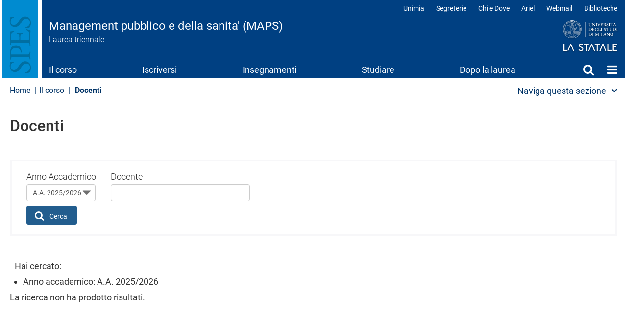

--- FILE ---
content_type: text/html; charset=UTF-8
request_url: https://maps.cdl.unimi.it/it/il-corso/docenti
body_size: 12247
content:
<!DOCTYPE html>
<html  lang="it" dir="ltr">
  <head>
    <meta charset="utf-8" />
<meta name="Generator" content="Drupal 10 (https://www.drupal.org)" />
<meta name="MobileOptimized" content="width" />
<meta name="HandheldFriendly" content="true" />
<meta name="viewport" content="width=device-width, initial-scale=1.0" />
<meta name="unimi-published" content="2019/04/17" />
<meta name="unimi-last-modified" content="2020/06/12" />
<link rel="icon" href="/sites/lb25/files/favicon.ico" type="image/vnd.microsoft.icon" />
<link rel="alternate" hreflang="it" href="https://maps.cdl.unimi.it/it/il-corso/docenti" />
<link rel="alternate" hreflang="en" href="https://maps.cdl.unimi.it/en/il-corso/docenti" />
<link rel="canonical" href="https://maps.cdl.unimi.it/it/il-corso/docenti" />
<link rel="shortlink" href="https://maps.cdl.unimi.it/it/il-corso/docenti" />

    <title>Docenti | Management pubblico e della sanita&#039; (MAPS) | Università degli Studi di Milano Statale</title>
    <link rel="stylesheet" media="all" href="/sites/lb25/files/css/css_Mcm9Br4fQF1eQKdTq5ccTcG9I32-8kZ-uxj9DbFO5E0.css?delta=0&amp;language=it&amp;theme=unimicdl&amp;include=[base64]" />
<link rel="stylesheet" media="all" href="/modules/contrib/bootstrap_paragraphs/css/bootstrap-paragraphs-columns.min.css?t9o1vm" />
<link rel="stylesheet" media="all" href="/sites/lb25/files/css/css_cGH9b4w96vGTwI-COzD6tnIcemjq9qphUD_Vw5TYuts.css?delta=2&amp;language=it&amp;theme=unimicdl&amp;include=[base64]" />
<link rel="stylesheet" media="all" href="/modules/custom/iberbp_ext/css/bootstrap-paragraphs-two-columns.css?t9o1vm" />
<link rel="stylesheet" media="all" href="/sites/lb25/files/css/css_X03sd_uQkc-Jy49N9uyX9z9XKysyfppfqhRm2BfD7B8.css?delta=4&amp;language=it&amp;theme=unimicdl&amp;include=[base64]" />
<link rel="stylesheet" media="all" href="/sites/lb25/files/css/css_jPtJlaO7HUylpjEjCKy5g1jFBHF4vlRNVW3gbhheuPc.css?delta=5&amp;language=it&amp;theme=unimicdl&amp;include=[base64]" />

    <script type="application/json" data-drupal-selector="drupal-settings-json">{"path":{"baseUrl":"\/","pathPrefix":"it\/","currentPath":"node\/13123","currentPathIsAdmin":false,"isFront":false,"currentLanguage":"it"},"pluralDelimiter":"\u0003","suppressDeprecationErrors":true,"ajaxPageState":{"libraries":"[base64]","theme":"unimicdl","theme_token":null},"ajaxTrustedUrl":{"\/it\/il-corso\/docenti":true},"gtag":{"tagId":"","consentMode":false,"otherIds":[],"events":[],"additionalConfigInfo":[]},"gtm":{"tagId":null,"settings":{"data_layer":"dataLayer","include_classes":false,"allowlist_classes":"google\nnonGooglePixels\nnonGoogleScripts\nnonGoogleIframes","blocklist_classes":"customScripts\ncustomPixels","include_environment":false,"environment_id":"","environment_token":""},"tagIds":["GTM-KHCQN58"]},"bootstrap":{"forms_has_error_value_toggle":1,"modal_animation":1,"modal_backdrop":"true","modal_focus_input":1,"modal_keyboard":1,"modal_select_text":1,"modal_show":1,"modal_size":"","popover_enabled":1,"popover_animation":1,"popover_auto_close":1,"popover_container":"body","popover_content":"","popover_delay":"0","popover_html":0,"popover_placement":"right","popover_selector":"","popover_title":"","popover_trigger":"click"},"cookies":{"cookiesjsr":{"config":{"cookie":{"name":"cookiesjsr","expires":15552000000,"domain":"","sameSite":"Lax","secure":false},"library":{"libBasePath":"https:\/\/cdn.jsdelivr.net\/gh\/jfeltkamp\/cookiesjsr@1\/dist","libPath":"https:\/\/cdn.jsdelivr.net\/gh\/jfeltkamp\/cookiesjsr@1\/dist\/cookiesjsr.min.js","scrollLimit":50},"callback":{"method":"post","url":"\/it\/cookies\/consent\/callback.json","headers":[]},"interface":{"openSettingsHash":"#editCookieSettings","showDenyAll":true,"denyAllOnLayerClose":false,"settingsAsLink":false,"availableLangs":["it","en"],"defaultLang":"it","groupConsent":false,"cookieDocs":true}},"services":{"functional":{"id":"functional","services":[{"key":"functional","type":"functional","name":"Required functional","info":{"value":"\u003Ctable\u003E\r\n\t\u003Cthead\u003E\r\n\t\t\u003Ctr\u003E\r\n\t\t\t\u003Cth width=\u002215%\u0022\u003ECookie name\u003C\/th\u003E\r\n\t\t\t\u003Cth width=\u002215%\u0022\u003EDefault expiration time\u003C\/th\u003E\r\n\t\t\t\u003Cth\u003EDescription\u003C\/th\u003E\r\n\t\t\u003C\/tr\u003E\r\n\t\u003C\/thead\u003E\r\n\t\u003Ctbody\u003E\r\n\t\t\u003Ctr\u003E\r\n\t\t\t\u003Ctd\u003E\u003Ccode dir=\u0022ltr\u0022 translate=\u0022no\u0022\u003ESSESS\u0026lt;ID\u0026gt;\u003C\/code\u003E\u003C\/td\u003E\r\n\t\t\t\u003Ctd\u003E1 month\u003C\/td\u003E\r\n\t\t\t\u003Ctd\u003EIf you are logged in to this website, a session cookie is required to identify and connect your browser to your user account in the server backend of this website.\u003C\/td\u003E\r\n\t\t\u003C\/tr\u003E\r\n\t\t\u003Ctr\u003E\r\n\t\t\t\u003Ctd\u003E\u003Ccode dir=\u0022ltr\u0022 translate=\u0022no\u0022\u003Ecookiesjsr\u003C\/code\u003E\u003C\/td\u003E\r\n\t\t\t\u003Ctd\u003E1 year\u003C\/td\u003E\r\n\t\t\t\u003Ctd\u003EWhen you visited this website for the first time, you were asked for your permission to use several services (including those from third parties) that require data to be saved in your browser (cookies, local storage). Your decisions about each service (allow, deny) are stored in this cookie and are reused each time you visit this website.\u003C\/td\u003E\r\n\t\t\u003C\/tr\u003E\r\n\t\u003C\/tbody\u003E\r\n\u003C\/table\u003E\r\n","format":"full_html"},"uri":"","needConsent":false}],"weight":1},"tracking":{"id":"tracking","services":[{"key":"analytics","type":"tracking","name":"Google Analytics","info":{"value":"","format":"full_html"},"uri":"","needConsent":true},{"key":"matomo_","type":"tracking","name":"Matomo ","info":{"value":"","format":"basic_html"},"uri":"","needConsent":true},{"key":"new_relic_","type":"tracking","name":"New Relic ","info":{"value":"","format":"basic_html"},"uri":"","needConsent":true}],"weight":10},"performance":{"id":"performance","services":[{"key":"gtag","type":"performance","name":"Google Tag Manager","info":{"value":"","format":"full_html"},"uri":"","needConsent":true},{"key":"infogram_","type":"performance","name":"Infogram ","info":{"value":"","format":"basic_html"},"uri":"","needConsent":true},{"key":"microsoft_power_bi_","type":"performance","name":"Microsoft Power BI ","info":{"value":"","format":"basic_html"},"uri":"","needConsent":true},{"key":"openstreetmap_","type":"performance","name":"OpenStreetMap ","info":{"value":"","format":"basic_html"},"uri":"","needConsent":true}],"weight":30},"video":{"id":"video","services":[{"key":"video","type":"video","name":"Video forniti da YouTube, Vimeo ","info":{"value":"","format":"full_html"},"uri":"","needConsent":true}],"weight":40}},"translation":{"_core":{"default_config_hash":"r0JMDv27tTPrhzD4ypdLS0Jijl0-ccTUdlBkqvbAa8A"},"langcode":"it","bannerText":"Questo sito utilizza cookie tecnici e di profilazione, propri e di terze parti, per garantire la corretta navigazione, analizzare il traffico e misurare l\u0027efficacia delle attivit\u00e0 di comunicazione istituzionale.\r\nSe prosegui la navigazione o clicchi su \u0022Accetta tutti\u0022 ne acconsenti l\u0027utilizzo, oppure puoi personalizzare la scelta salvando le tue preferenze e scegliendo quali cookie attivare.\r\nPer maggiori informazioni e per sapere come gestirli clicca sul bottone \u0022Impostazione dei cookie\u0022.","privacyPolicy":"Privacy policy","privacyUri":"https:\/\/www.unimi.it\/it\/ateneo\/normative\/privacy","imprint":"Imprint","imprintUri":"","cookieDocs":"Documentazione cookie","cookieDocsUri":"https:\/\/www.unimi.it\/it\/privacy-e-cookie","officialWebsite":"Vai al sito web ufficiale","denyAll":"Rifiuta tutti","alwaysActive":"Sempre Attivo","settings":"Impostazione dei cookie","acceptAll":"Accetta tutti","requiredCookies":"Cookie necessari","cookieSettings":"Impostazione dei cookie","close":"Chiudi","readMore":"Leggi tutto","allowed":"Consentito","denied":"negato","settingsAllServices":"Impostazioni per tutti i servizi di cookie","saveSettings":"Salva le impostazioni","default_langcode":"en","disclaimerText":"All cookie information is subject to change by the service providers. We update this information regularly.","disclaimerTextPosition":"above","processorDetailsLabel":"Processor Company Details","processorLabel":"Azienda","processorWebsiteUrlLabel":"Company Website","processorPrivacyPolicyUrlLabel":"Company Privacy Policy","processorCookiePolicyUrlLabel":"Company Cookie Policy","processorContactLabel":"Data Protection Contact Details","placeholderAcceptAllText":"Accept All Cookies","\ufefflangcode":"it","functional":{"title":"Functional","details":"I cookie sono piccoli file di testo che il Sito invia al terminale dell\u0027utente, dove sono memorizzati per poi essere ritrasmessi al sito alla visita successiva. "},"tracking":{"title":"Cookie di tracciamento","details":"L\u0027utilizzo dei cookie di tracciamento in forma anonima consente la raccolta dei dati in merito alla navigazione delle pagine di questo sito web. In questa maniera ci aiuti a migliorare l\u0027esperienza utente del sito web. "},"performance":{"title":"Cookie di prestazione","details":"Utilizziamo alcune funzionalit\u00e0 fornite da altre organizzazioni (\u201cTerze parti\u201d) per migliorare l\u2019esperienza di navigazione degli utenti. "},"video":{"title":"Video","details":"I servizi di condivisione video aiutano il sito ad essere maggiormente fruibile e aumentano la visibilit\u00e0. "}}},"cookiesTexts":{"_core":{"default_config_hash":"r0JMDv27tTPrhzD4ypdLS0Jijl0-ccTUdlBkqvbAa8A"},"langcode":"it","bannerText":"Questo sito utilizza cookie tecnici e di profilazione, propri e di terze parti, per garantire la corretta navigazione, analizzare il traffico e misurare l\u0027efficacia delle attivit\u00e0 di comunicazione istituzionale.\r\nSe prosegui la navigazione o clicchi su \u0022Accetta tutti\u0022 ne acconsenti l\u0027utilizzo, oppure puoi personalizzare la scelta salvando le tue preferenze e scegliendo quali cookie attivare.\r\nPer maggiori informazioni e per sapere come gestirli clicca sul bottone \u0022Impostazione dei cookie\u0022.","privacyPolicy":"Privacy policy","privacyUri":"https:\/\/www.unimi.it\/it\/ateneo\/normative\/privacy","imprint":"Imprint","imprintUri":"","cookieDocs":"Documentazione cookie","cookieDocsUri":"https:\/\/www.unimi.it\/it\/privacy-e-cookie","officialWebsite":"Vai al sito web ufficiale","denyAll":"Rifiuta tutti","alwaysActive":"Sempre Attivo","settings":"Impostazione dei cookie","acceptAll":"Accetta tutti","requiredCookies":"Cookie necessari","cookieSettings":"Impostazione dei cookie","close":"Chiudi","readMore":"Leggi tutto","allowed":"Consentito","denied":"negato","settingsAllServices":"Impostazioni per tutti i servizi di cookie","saveSettings":"Salva le impostazioni","default_langcode":"en","disclaimerText":"All cookie information is subject to change by the service providers. We update this information regularly.","disclaimerTextPosition":"above","processorDetailsLabel":"Processor Company Details","processorLabel":"Azienda","processorWebsiteUrlLabel":"Company Website","processorPrivacyPolicyUrlLabel":"Company Privacy Policy","processorCookiePolicyUrlLabel":"Company Cookie Policy","processorContactLabel":"Data Protection Contact Details","placeholderAcceptAllText":"Accept All Cookies","\ufefflangcode":"it"},"services":{"functional":{"uuid":"fafa82f0-29c5-4043-9d85-6a5f6a30374c","langcode":"it","status":true,"dependencies":[],"id":"functional","label":"Required functional","group":"functional","info":{"value":"\u003Ctable\u003E\r\n\t\u003Cthead\u003E\r\n\t\t\u003Ctr\u003E\r\n\t\t\t\u003Cth width=\u002215%\u0022\u003ECookie name\u003C\/th\u003E\r\n\t\t\t\u003Cth width=\u002215%\u0022\u003EDefault expiration time\u003C\/th\u003E\r\n\t\t\t\u003Cth\u003EDescription\u003C\/th\u003E\r\n\t\t\u003C\/tr\u003E\r\n\t\u003C\/thead\u003E\r\n\t\u003Ctbody\u003E\r\n\t\t\u003Ctr\u003E\r\n\t\t\t\u003Ctd\u003E\u003Ccode dir=\u0022ltr\u0022 translate=\u0022no\u0022\u003ESSESS\u0026lt;ID\u0026gt;\u003C\/code\u003E\u003C\/td\u003E\r\n\t\t\t\u003Ctd\u003E1 month\u003C\/td\u003E\r\n\t\t\t\u003Ctd\u003EIf you are logged in to this website, a session cookie is required to identify and connect your browser to your user account in the server backend of this website.\u003C\/td\u003E\r\n\t\t\u003C\/tr\u003E\r\n\t\t\u003Ctr\u003E\r\n\t\t\t\u003Ctd\u003E\u003Ccode dir=\u0022ltr\u0022 translate=\u0022no\u0022\u003Ecookiesjsr\u003C\/code\u003E\u003C\/td\u003E\r\n\t\t\t\u003Ctd\u003E1 year\u003C\/td\u003E\r\n\t\t\t\u003Ctd\u003EWhen you visited this website for the first time, you were asked for your permission to use several services (including those from third parties) that require data to be saved in your browser (cookies, local storage). Your decisions about each service (allow, deny) are stored in this cookie and are reused each time you visit this website.\u003C\/td\u003E\r\n\t\t\u003C\/tr\u003E\r\n\t\u003C\/tbody\u003E\r\n\u003C\/table\u003E\r\n","format":"full_html"},"consentRequired":false,"purpose":"","processor":"","processorContact":"","processorUrl":"","processorPrivacyPolicyUrl":"","processorCookiePolicyUrl":"","placeholderMainText":"This content is blocked because required functional cookies have not been accepted.","placeholderAcceptText":"Only accept required functional cookies"},"video":{"uuid":"cff99431-e1f9-4875-a594-55d37d2f8b78","langcode":"it","status":true,"dependencies":{"enforced":{"module":["cookies_video"]}},"_core":{"default_config_hash":"MJL9EOZszmZMiNnJZL1uau0Vw_-w5cJON2cTornaww8"},"id":"video","label":"Video forniti da YouTube, Vimeo ","group":"video","info":{"value":"","format":"full_html"},"consentRequired":true,"purpose":"","processor":"","processorContact":"","processorUrl":"","processorPrivacyPolicyUrl":"","processorCookiePolicyUrl":"","placeholderMainText":"This content is blocked because video forniti da youtube, vimeo  cookies have not been accepted.","placeholderAcceptText":"Only accept video forniti da youtube, vimeo  cookies"},"analytics":{"uuid":"76f88f7e-ee5a-4fde-812f-3481d7257ce2","langcode":"it","status":true,"dependencies":{"enforced":{"module":["cookies_ga"]}},"_core":{"default_config_hash":"aYbFdFXbVPCH9Lp3OmPtEGUPT48_WuWxK8pzqzYTUj4"},"id":"analytics","label":"Google Analytics","group":"tracking","info":{"value":"","format":"full_html"},"consentRequired":true,"purpose":"","processor":"","processorContact":"","processorUrl":"","processorPrivacyPolicyUrl":"","processorCookiePolicyUrl":"","placeholderMainText":"This content is blocked because google analytics cookies have not been accepted.","placeholderAcceptText":"Only accept google analytics cookies"},"gtag":{"uuid":"1fe55a33-6c98-41b3-9d38-69f592f54f61","langcode":"it","status":true,"dependencies":{"enforced":{"module":["cookies_gtag"]}},"_core":{"default_config_hash":"IyQS406QuLa6fAnbDgux4OI6Y6fsu_-J_bZDtoXExEI"},"id":"gtag","label":"Google Tag Manager","group":"performance","info":{"value":"","format":"full_html"},"consentRequired":true,"purpose":"","processor":"","processorContact":"","processorUrl":"","processorPrivacyPolicyUrl":"","processorCookiePolicyUrl":"","placeholderMainText":"This content is blocked because google tag manager cookies have not been accepted.","placeholderAcceptText":"Only accept google tag manager cookies"},"infogram_":{"uuid":"2a56fe1c-5bba-4449-ba70-649d59a538d4","langcode":"it","status":true,"dependencies":[],"id":"infogram_","label":"Infogram ","group":"performance","info":{"value":"","format":"basic_html"},"consentRequired":true,"purpose":"","processor":"","processorContact":"","processorUrl":"","processorPrivacyPolicyUrl":"","processorCookiePolicyUrl":"","placeholderMainText":"This content is blocked because infogram  cookies have not been accepted.","placeholderAcceptText":"Only accept infogram  cookies"},"matomo_":{"uuid":"4ae9091c-499e-433d-90a7-f82df8214d32","langcode":"it","status":true,"dependencies":[],"id":"matomo_","label":"Matomo ","group":"tracking","info":{"value":"","format":"basic_html"},"consentRequired":true,"purpose":"","processor":"","processorContact":"","processorUrl":"","processorPrivacyPolicyUrl":"","processorCookiePolicyUrl":"","placeholderMainText":"This content is blocked because matomo  cookies have not been accepted.","placeholderAcceptText":"Only accept matomo  cookies"},"microsoft_power_bi_":{"uuid":"606e3ff0-c71d-46d9-a60c-5335acfd6ac7","langcode":"it","status":true,"dependencies":[],"id":"microsoft_power_bi_","label":"Microsoft Power BI ","group":"performance","info":{"value":"","format":"basic_html"},"consentRequired":true,"purpose":"","processor":"","processorContact":"","processorUrl":"","processorPrivacyPolicyUrl":"","processorCookiePolicyUrl":"","placeholderMainText":"This content is blocked because microsoft power bi  cookies have not been accepted.","placeholderAcceptText":"Only accept microsoft power bi  cookies"},"new_relic_":{"uuid":"85457bb3-5adf-4caa-b3f4-4eb78d1256b7","langcode":"it","status":true,"dependencies":[],"id":"new_relic_","label":"New Relic ","group":"tracking","info":{"value":"","format":"basic_html"},"consentRequired":true,"purpose":"","processor":"","processorContact":"","processorUrl":"","processorPrivacyPolicyUrl":"","processorCookiePolicyUrl":"","placeholderMainText":"This content is blocked because new relic  cookies have not been accepted.","placeholderAcceptText":"Only accept new relic  cookies"},"openstreetmap_":{"uuid":"70aa8452-37c3-4024-b38d-e65eba2e01f9","langcode":"it","status":true,"dependencies":[],"id":"openstreetmap_","label":"OpenStreetMap ","group":"performance","info":{"value":"","format":"basic_html"},"consentRequired":true,"purpose":"","processor":"","processorContact":"","processorUrl":"","processorPrivacyPolicyUrl":"","processorCookiePolicyUrl":"","placeholderMainText":"This content is blocked because openstreetmap  cookies have not been accepted.","placeholderAcceptText":"Only accept openstreetmap  cookies"}},"groups":{"functional":{"uuid":"5ce91fd6-dc57-41b5-9c75-aa35b350db76","langcode":"it","status":true,"dependencies":[],"id":"functional","label":"Functional","weight":1,"title":"Functional","details":"I cookie sono piccoli file di testo che il Sito invia al terminale dell\u0027utente, dove sono memorizzati per poi essere ritrasmessi al sito alla visita successiva. "},"performance":{"uuid":"1d0a1df2-bfc1-4bce-8b3e-120389ade7fd","langcode":"it","status":true,"dependencies":[],"_core":{"default_config_hash":"Jv3uIJviBj7D282Qu1ZpEQwuOEb3lCcDvx-XVHeOJpw"},"id":"performance","label":"Performance","weight":30,"title":"Cookie di prestazione","details":"Utilizziamo alcune funzionalit\u00e0 fornite da altre organizzazioni (\u201cTerze parti\u201d) per migliorare l\u2019esperienza di navigazione degli utenti. "},"social":{"uuid":"a5353203-4055-4ead-9251-33600be0292e","langcode":"it","status":true,"dependencies":[],"_core":{"default_config_hash":"vog2tbqqQHjVkue0anA0RwlzvOTPNTvP7_JjJxRMVAQ"},"id":"social","label":"Social Plugins","weight":20,"title":"Social Plugins","details":"Comments managers facilitate the filing of comments and fight against spam."},"tracking":{"uuid":"f8e0e3f5-22fc-4311-a669-95745502ef37","langcode":"it","status":true,"dependencies":[],"_core":{"default_config_hash":"_gYDe3qoEc6L5uYR6zhu5V-3ARLlyis9gl1diq7Tnf4"},"id":"tracking","label":"Tracking","weight":10,"title":"Cookie di tracciamento","details":"L\u0027utilizzo dei cookie di tracciamento in forma anonima consente la raccolta dei dati in merito alla navigazione delle pagine di questo sito web. In questa maniera ci aiuti a migliorare l\u0027esperienza utente del sito web. "},"video":{"uuid":"a6c5d1c1-b746-4540-9064-02b1a282f664","langcode":"it","status":true,"dependencies":[],"_core":{"default_config_hash":"w1WnCmP2Xfgx24xbx5u9T27XLF_ZFw5R0MlO-eDDPpQ"},"id":"video","label":"Video","weight":40,"title":"Video","details":"I servizi di condivisione video aiutano il sito ad essere maggiormente fruibile e aumentano la visibilit\u00e0. "}}},"views":{"ajax_path":"\/it\/views\/ajax","ajaxViews":{"views_dom_id:77dc53f5f7896ccbb346d7fb9823f1f9bce96cde2067c06c9c148a310c68e63a":{"view_name":"docenti_insegnamenti","view_display_id":"block_1","view_args":"","view_path":"\/node\/13123","view_base_path":null,"view_dom_id":"77dc53f5f7896ccbb346d7fb9823f1f9bce96cde2067c06c9c148a310c68e63a","pager_element":0}}},"chosen":{"selector":"select:visible","minimum_single":20,"minimum_multiple":20,"minimum_width":0,"use_relative_width":false,"options":{"disable_search":false,"disable_search_threshold":0,"allow_single_deselect":false,"add_helper_buttons":false,"search_contains":true,"placeholder_text_multiple":"Choose some options","placeholder_text_single":"Choose an option","no_results_text":"No results match","max_shown_results":null,"inherit_select_classes":true}},"ultimenu":{"canvasOff":"#header","canvasOn":"#main-wrapper, .featured-top, .site-footer"},"user":{"uid":0,"permissionsHash":"d5ebad384f07f549153d1114548a862fd6a412adc184d5acf6030c292586de3f"}}</script>
<script src="/sites/lb25/files/js/js_EHeG53wxTgOnJEkXdV0MsrLc2fBWndYgHu3qdCkplD4.js?scope=header&amp;delta=0&amp;language=it&amp;theme=unimicdl&amp;include=[base64]"></script>
<script src="/modules/contrib/cookies/js/cookiesjsr.conf.js?v=10.5.1" defer></script>
<script src="/modules/contrib/google_tag/js/gtag.js?t9o1vm" type="text/plain" id="cookies_gtag_gtag" data-cookieconsent="gtag"></script>
<script src="/modules/contrib/google_tag/js/gtm.js?t9o1vm" type="text/plain" id="cookies_gtag_gtm" data-cookieconsent="gtag"></script>

  </head>
  <body class="is-ultimenu-canvas is-ultimenu-canvas--hover site-lb25 cdlarea-B cdl-B25 path-node page-node-type-page has-glyphicons cdl">
    <div role="navigation">
    <a href="#main-content" class="visually-hidden focusable skip-link">
      Salta al contenuto principale
    </a>
    </div>
    <noscript><iframe src="https://www.googletagmanager.com/ns.html?id=GTM-KHCQN58"
                  height="0" width="0" style="display:none;visibility:hidden"></iframe></noscript>

      <div class="dialog-off-canvas-main-canvas" data-off-canvas-main-canvas>
              <header class="navbar navbar-default container" id="navbar">
            <div class="navbar-header-top full-width">
      <div class="container pad0">
        <div class="arealogo"></div>
        <div class="views-element-container form-group"><div class="view view-cdl view-id-cdl view-display-id-testata js-view-dom-id-3052c51824ed2dd2e326ad86b395b3f29ca6ffaa93a8636760f6b2ea0fc70667">
  
    
      
      <div class="view-content">
          <div class="views-row"><div class="views-field views-field-nothing"><span class="field-content"><div class="sitename">
           <div class="cdlname"><a href="/it" title="Home page">Management pubblico e della sanita&#039; (MAPS)</a></div>
           <div class="cdltype">Laurea triennale</div>
        </div></span></div></div>

    </div>
  
          </div>
</div>

<div class="unimilogo"><a href="//www.unimi.it" title="vai al sito dell'Università degli Studi di Milano"><img src="/themes/custom/unimicdl/logo.png" alt="Università degli Studi di Milano - La Statale" /></a></div>
           <div class="region region-navigation-top">
    <nav role="navigation" aria-labelledby="block-unimicdl-profili-menu" id="block-unimicdl-profili" class="navbar-profili menu_right hidden-xs hidden-sm">
            
  <h2 class="visually-hidden" id="block-unimicdl-profili-menu">Profili</h2>
  

        
      <ul class="menu menu--profili nav">
                      <li class="first">
                                        <a href="http://unimia.unimi.it/">Unimia</a>
              </li>
                      <li>
                                        <a href="https://www.unimi.it/node/359">Segreterie</a>
              </li>
                      <li>
                                        <a href="https://www.unimi.it/node/7663">Chi e Dove</a>
              </li>
                      <li>
                                        <a href="https://ariel.unimi.it/">Ariel</a>
              </li>
                      <li>
                                        <a href="https://mail.unimi.it/">Webmail</a>
              </li>
                      <li class="last">
                                        <a href="https://www.sba.unimi.it/" title="Biblioteche">Biblioteche</a>
              </li>
        </ul>
  

  </nav>

  </div>

      </div>
      </div>
      <div class="navbar-header">
          <div class="region region-navigation">
    <section id="block-unimicdl-ultimenumainnavigation" class="hidden-xs hidden-sm col-sm-12 block block-ultimenu block-ultimenu-blockultimenu-main clearfix">
  
    

      
<ul id="ultimenu-main" data-ultimenu="main" class="ultimenu ultimenu--hover ultimenu-- ultimenu--htb ultimenu--horizontal unimi"><li class="ultimenu__item uitem is-active-trail uitem--il-corso uitem--f9bf2d9b uitem--1"><a href="/it/il-corso" data-drupal-link-system-path="node/13115" title="" class="ultimenu__link">Il corso</a></li><li class="ultimenu__item uitem uitem--iscriversi uitem--99ba3d9b uitem--2"><a href="/it/iscriversi" data-drupal-link-system-path="node/13116" title="" class="ultimenu__link">Iscriversi</a></li><li class="ultimenu__item uitem uitem--insegnamenti uitem--4975ae3a uitem--3"><a href="/it/insegnamenti" data-drupal-link-system-path="node/13117" title="" class="ultimenu__link">Insegnamenti</a></li><li class="ultimenu__item uitem uitem--studiare uitem--9d0b2cef uitem--4"><a href="/it/studiare" data-drupal-link-system-path="node/13118" title="" class="ultimenu__link">Studiare</a></li><li class="ultimenu__item uitem uitem--dopo-la-laurea uitem--a390e978 uitem--5"><a href="/it/dopo-la-laurea" data-drupal-link-system-path="node/13119" title="" class="ultimenu__link">Dopo la laurea</a></li><li class="ultimenu__item uitem uitem--cerca uitem--4e413781 uitem--6 has-ultimenu"><a href="" data-drupal-link-system-path="" title="" class="ultimenu__link">Cerca<span class="caret" aria-hidden="true"></span></a><section class="ultimenu__flyout is-htb"><div class="ultimenu-wrapper"><div class="container ultimenu-content"><div class="close-wrap"><a href class="close-button"><img src="/themes/custom/unimi/img/cross.svg" alt="close item"></a></div><div class="ultimenu__region region region--count-2 region-ultimenu-main-4e413781"><nav role="navigation" aria-labelledby="block-unimicdl-mainnavigation-7-menu" id="block-unimicdl-mainnavigation-7" class="col-sm-4"><h2 class="visually-hidden" id="block-unimicdl-mainnavigation-7-menu">Cerca</h2><ul class="menu menu--main nav navbar-nav"><li class="first"><a href="/it/il-corso/docenti" data-drupal-link-system-path="node/13123" class="is-active" aria-current="page">Docenti</a></li><li><a href="/it/studiare/calendari-e-orari" data-drupal-link-system-path="node/13130">Calendari e orari</a></li><li><a href="/it/avvisi" data-drupal-link-system-path="avvisi">Avvisi</a></li><li class="last"><a href="/it/il-corso/referenti-e-contatti" data-drupal-link-system-path="node/13125">Referenti e contatti</a></li></ul></nav><section id="block-unimicdl-megamenufooter" class="col-sm-12 mega-logo block block-block-content block-block-content4a59a823-49d1-4c08-8e2b-8558f0ed52de clearfix"><div class="field field--name-body field--type-text-with-summary field--label-hidden field--item"><p><a class="mega-logo" href="https://www.unimi.it">Logo</a></p></div></section></div></div></div></section></li><li class="ultimenu__item uitem uitem--home uitem--front-page uitem--7 has-ultimenu"><a href="/it" data-drupal-link-system-path="&lt;front&gt;" title="" class="ultimenu__link">Home<span class="caret" aria-hidden="true"></span></a><section class="ultimenu__flyout is-htb"><div class="ultimenu-wrapper"><div class="container ultimenu-content"><div class="close-wrap"><a href class="close-button"><img src="/themes/custom/unimi/img/cross.svg" alt="close item"></a></div><div class="ultimenu__region region region--count-2 region-ultimenu-main-standard__front-page"><nav role="navigation" aria-labelledby="block-unimicdl-mainnavigation-menu" id="block-unimicdl-mainnavigation" class="col-sm-12"><h2 class="visually-hidden" id="block-unimicdl-mainnavigation-menu">menu</h2><ul class="menu menu--main nav"><li class="expanded dropdown active"><a href="/it/il-corso">Il corso</a><ul class="dropdown-menu"><li><a href="/it/il-corso/scopri-maps" data-drupal-link-system-path="node/13198">Scopri MAPS</a></li><li><a href="/it/percorso-di-eccellenza-iuss-pavia" data-drupal-link-system-path="node/13379">Percorso di eccellenza IUSS Pavia</a></li><li><a href="/it/il-corso/prospettive-e-stakeholder" data-drupal-link-system-path="node/13120">Prospettive e stakeholder</a></li><li><a href="/it/il-corso/luoghi-e-strutture" data-drupal-link-system-path="node/13121">Luoghi e strutture</a></li><li><a href="/it/il-corso/organizzazione" data-drupal-link-system-path="node/13122">Organizzazione</a></li><li class="active"><a href="/it/il-corso/docenti" data-drupal-link-system-path="node/13123" class="is-active" aria-current="page">Docenti</a></li><li><a href="/it/il-corso/qualita-del-corso" data-drupal-link-system-path="node/13124">Qualità del corso</a></li><li><a href="/it/il-corso/referenti-e-contatti" data-drupal-link-system-path="node/13125">Referenti e contatti</a></li><li><a href="/it/il-corso/manifesto-e-altri-documenti" data-drupal-link-system-path="node/13316">Manifesto e altri documenti</a></li></ul></li><li><a href="/it/iscriversi" data-drupal-link-system-path="node/13116">Iscriversi</a></li><li class="expanded dropdown"><a href="/it/insegnamenti">Insegnamenti</a><ul class="dropdown-menu"><li><a href="/it/insegnamenti/piano-didattico" data-drupal-link-system-path="node/13127">Piano didattico</a></li><li><a href="/it/insegnamenti/elenco-insegnamenti-z" data-drupal-link-system-path="node/13128">Elenco insegnamenti A-Z</a></li><li><a href="/it/insegnamenti/altre-attivita-formative" data-drupal-link-system-path="node/13201">Altre attività formative</a></li><li><a href="/it/insegnamenti/abilita-informatiche" data-drupal-link-system-path="node/13200">Abilità informatiche</a></li><li><a href="/it/insegnamenti/competenze-trasversali" data-drupal-link-system-path="node/13358">Competenze trasversali</a></li><li><a href="/it/insegnamenti/recupero-ofa" data-drupal-link-system-path="node/13234">Recupero OFA</a></li></ul></li><li class="expanded dropdown"><a href="/it/studiare">Studiare</a><ul class="dropdown-menu"><li><a href="/it/studiare/le-matricole" data-drupal-link-system-path="node/13129">Per le matricole</a></li><li><a href="/it/studiare/calendari-e-orari" data-drupal-link-system-path="node/13130">Calendari e orari</a></li><li><a href="/it/studiare/appelli-esame" data-drupal-link-system-path="node/13131">Appelli esame</a></li><li><a href="/it/studiare/presentazione-piano-di-studio" data-drupal-link-system-path="node/13133">Presentazione piano di studio</a></li><li><a href="/it/studiare/studiare-allestero" data-drupal-link-system-path="node/13134">Studiare all&#039;estero​</a></li><li><a href="/it/studiare/stage-e-tirocini" data-drupal-link-system-path="node/13135">Stage e tirocini</a></li><li><a href="/it/studiare/laurearsi" data-drupal-link-system-path="node/13136">Laurearsi</a></li><li><a href="/it/modulistica" data-drupal-link-system-path="node/13354">Modulistica</a></li></ul></li><li><a href="/it/dopo-la-laurea" data-drupal-link-system-path="node/13119">Dopo la laurea</a></li><li class="expanded dropdown"><a href="">Cerca</a><ul class="dropdown-menu"><li><a href="/it/il-corso/docenti" data-drupal-link-system-path="node/13123" class="is-active" aria-current="page">Docenti</a></li><li><a href="/it/studiare/calendari-e-orari" data-drupal-link-system-path="node/13130">Calendari e orari</a></li><li><a href="/it/avvisi" data-drupal-link-system-path="avvisi">Avvisi</a></li><li><a href="/it/il-corso/referenti-e-contatti" data-drupal-link-system-path="node/13125">Referenti e contatti</a></li></ul></li><li><a href="/it" data-drupal-link-system-path="&lt;front&gt;">Home</a></li></ul></nav><section id="block-unimicdl-megamenufooter-2" class="col-sm-12 mega-logo block block-block-content block-block-content4a59a823-49d1-4c08-8e2b-8558f0ed52de clearfix"><div class="field field--name-body field--type-text-with-summary field--label-hidden field--item"><p><a class="mega-logo" href="https://www.unimi.it">Logo</a></p></div></section></div></div></div></section></li></ul><button data-ultimenu-button="#ultimenu-main" class="button button--ultimenu"
        aria-label="Menu" value="Menu"><span class="bars">Menu</span></button>
  </section>


  </div>

                          <button type="button" class="navbar-toggle" data-toggle="collapse" data-target="#navbar-collapse">
            <span class="sr-only">Toggle navigation</span>
            <span class="icon-bar"></span>
            <span class="icon-bar"></span>
            <span class="icon-bar"></span>
          </button>
              </div>

                    <div id="navbar-collapse" class="navbar-collapse collapse">
            <div class="region region-navigation-collapsible">
    <nav role="navigation" aria-labelledby="block-unimicdl-main-menu-menu" id="block-unimicdl-main-menu" class="hidden-md hidden-lg">
            
  <h2 class="visually-hidden" id="block-unimicdl-main-menu-menu">Main navigation</h2>
  

        
      <ul class="menu menu--main nav navbar-nav">
                      <li class="expanded dropdown active active-trail first">
                                                                    <a href="/it/il-corso" class="dropdown-toggle active-trail" data-toggle="dropdown" data-drupal-link-system-path="node/13115">Il corso <span class="caret"></span></a>
                        <ul class="dropdown-menu">
                      <li class="first">
                                        <a href="/it/il-corso/scopri-maps" data-drupal-link-system-path="node/13198">Scopri MAPS</a>
              </li>
                      <li>
                                        <a href="/it/percorso-di-eccellenza-iuss-pavia" data-drupal-link-system-path="node/13379">Percorso di eccellenza IUSS Pavia</a>
              </li>
                      <li>
                                        <a href="/it/il-corso/prospettive-e-stakeholder" data-drupal-link-system-path="node/13120">Prospettive e stakeholder</a>
              </li>
                      <li>
                                        <a href="/it/il-corso/luoghi-e-strutture" data-drupal-link-system-path="node/13121">Luoghi e strutture</a>
              </li>
                      <li>
                                        <a href="/it/il-corso/organizzazione" data-drupal-link-system-path="node/13122">Organizzazione</a>
              </li>
                      <li class="active active-trail">
                                        <a href="/it/il-corso/docenti" class="active-trail is-active" data-drupal-link-system-path="node/13123" aria-current="page">Docenti</a>
              </li>
                      <li>
                                        <a href="/it/il-corso/qualita-del-corso" data-drupal-link-system-path="node/13124">Qualità del corso</a>
              </li>
                      <li>
                                        <a href="/it/il-corso/referenti-e-contatti" data-drupal-link-system-path="node/13125">Referenti e contatti</a>
              </li>
                      <li class="last">
                                        <a href="/it/il-corso/manifesto-e-altri-documenti" data-drupal-link-system-path="node/13316">Manifesto e altri documenti</a>
              </li>
        </ul>
  
              </li>
                      <li>
                                        <a href="/it/iscriversi" data-drupal-link-system-path="node/13116">Iscriversi</a>
              </li>
                      <li>
                                        <a href="/it/insegnamenti" data-drupal-link-system-path="node/13117">Insegnamenti</a>
              </li>
                      <li>
                                        <a href="/it/studiare" data-drupal-link-system-path="node/13118">Studiare</a>
              </li>
                      <li>
                                        <a href="/it/dopo-la-laurea" data-drupal-link-system-path="node/13119">Dopo la laurea</a>
              </li>
                      <li class="expanded dropdown">
                                                                    <a href="" class="dropdown-toggle" data-toggle="dropdown">Cerca <span class="caret"></span></a>
                        <ul class="dropdown-menu">
                      <li class="first">
                                        <a href="/it/il-corso/docenti" data-drupal-link-system-path="node/13123" class="is-active" aria-current="page">Docenti</a>
              </li>
                      <li>
                                        <a href="/it/studiare/calendari-e-orari" data-drupal-link-system-path="node/13130">Calendari e orari</a>
              </li>
                      <li>
                                        <a href="/it/avvisi" data-drupal-link-system-path="avvisi">Avvisi</a>
              </li>
                      <li class="last">
                                        <a href="/it/il-corso/referenti-e-contatti" data-drupal-link-system-path="node/13125">Referenti e contatti</a>
              </li>
        </ul>
  
              </li>
                      <li class="last">
                                        <a href="/it" data-drupal-link-system-path="&lt;front&gt;">Home</a>
              </li>
        </ul>
  

  </nav>
<nav role="navigation" aria-labelledby="block-unimicdl-topnavbar-2-menu" id="block-unimicdl-topnavbar-2" class="hidden-md hidden-lg">
            
  <h2 class="visually-hidden" id="block-unimicdl-topnavbar-2-menu">Top navbar</h2>
  

        
      <ul class="menu menu--profili nav">
                      <li class="first">
                                        <a href="http://unimia.unimi.it/">Unimia</a>
              </li>
                      <li>
                                        <a href="https://www.unimi.it/node/359">Segreterie</a>
              </li>
                      <li>
                                        <a href="https://www.unimi.it/node/7663">Chi e Dove</a>
              </li>
                      <li>
                                        <a href="https://ariel.unimi.it/">Ariel</a>
              </li>
                      <li>
                                        <a href="https://mail.unimi.it/">Webmail</a>
              </li>
                      <li class="last">
                                        <a href="https://www.sba.unimi.it/" title="Biblioteche">Biblioteche</a>
              </li>
        </ul>
  

  </nav>

  </div>

        </div>
                </header>
  
  <div role="main" class="main-container container js-quickedit-main-content">
    <div class="row">

            	                        <div class="col-sm-12" >  <div class="region region-header">
        <ol class="breadcrumb rs_skip">
          <li >
                  <a href="/it">Home</a>
              </li>
          <li >
                  <a href="/it/il-corso">Il corso</a>
              </li>
          <li  class="active">
                  Docenti
              </li>
      </ol>

<section id="block-unimicdl-entityviewcontent" class="nav-int block block-ctools block-entity-viewnode clearfix">
  
    

      <div class="dropdown menu-figli"><a class="menu-title field-label-above dropdown-toggle" data-toggle="dropdown" href="#">Naviga questa sezione</a><div class="dropdown-menu">
      <ul class="menu menu--main nav navbar-nav">
                      <li class="first">
                                        <a href="/it/il-corso/scopri-maps" data-drupal-link-system-path="node/13198">Scopri MAPS</a>
              </li>
                      <li>
                                        <a href="/it/percorso-di-eccellenza-iuss-pavia" data-drupal-link-system-path="node/13379">Percorso di eccellenza IUSS Pavia</a>
              </li>
                      <li>
                                        <a href="/it/il-corso/prospettive-e-stakeholder" data-drupal-link-system-path="node/13120">Prospettive e stakeholder</a>
              </li>
                      <li>
                                        <a href="/it/il-corso/luoghi-e-strutture" data-drupal-link-system-path="node/13121">Luoghi e strutture</a>
              </li>
                      <li>
                                        <a href="/it/il-corso/organizzazione" data-drupal-link-system-path="node/13122">Organizzazione</a>
              </li>
                      <li class="active active-trail">
                                        <a href="/it/il-corso/docenti" class="active-trail is-active" data-drupal-link-system-path="node/13123" aria-current="page">Docenti</a>
              </li>
                      <li>
                                        <a href="/it/il-corso/qualita-del-corso" data-drupal-link-system-path="node/13124">Qualità del corso</a>
              </li>
                      <li>
                                        <a href="/it/il-corso/referenti-e-contatti" data-drupal-link-system-path="node/13125">Referenti e contatti</a>
              </li>
                      <li class="last">
                                        <a href="/it/il-corso/manifesto-e-altri-documenti" data-drupal-link-system-path="node/13316">Manifesto e altri documenti</a>
              </li>
        </ul>
  
</div></div>


  </section>

<nav role="navigation" aria-labelledby="block-socialmenu-menu" id="block-socialmenu" class="cdl-social-menu">
            
  <h2 class="visually-hidden" id="block-socialmenu-menu">Social Menu</h2>
  

        
      <ul class="menu menu--social-menu nav">
                      <li class="first">
                                        <a href="https://www.youtube.com/channel/UCtJqxvs8ENMaAYix2K5bvKg" title="youtube">youtube</a>
              </li>
                      <li class="last">
                                        <a href="https://www.facebook.com/MAPS-Management-pubblico-e-della-sanit%C3%A0-543556899463557" title="facebook">facebook</a>
              </li>
        </ul>
  

  </nav>

  </div>
</div>
              
            
                  <section class="col-sm-12">

                
                                      
                  
                          <a id="main-content"></a>
            <div class="region region-content">
        <h1 class="page-header">
<span>Docenti</span>
</h1>

<div data-drupal-messages-fallback class="hidden"></div>
  <div class="row bs-1col node node--type-page node--view-mode-full">
  
  <div class="col-sm-12 bs-region bs-region--main">
        
            





<div class="ds-1col clearfix">

  

  
  <div class="views-element-container form-group"><div class="view view-virtualpage view-id-virtualpage view-display-id-block_3 js-view-dom-id-155ac6b74dd8283e6553351c930183f223874b61cc55e546de412231908c4425">
  
    
      
      <div class="view-content">
          <div class="views-row"><div class="views-field views-field-view"><span class="field-content"><div class="view view-virtualpage view-id-virtualpage view-display-id-block_1 js-view-dom-id-481018cff1c1455c495c21c499961b2416be7c7325c836fa552d09df9d40548c">
  
    
      
      <div class="view-content">
          <div class="views-row"><section class="node node--type-page-erogatore node--view-mode-full">
  
  <div>
        
            ﻿<div class="paragraph paragraph--type-bp-view paragraph--view-mode-default">
  
  <div>
    
            <div class="field field--name-bp-view field--type-viewsreference field--label-hidden field--item"><div class="views-element-container form-group"><div class="view view-prospect view-id-prospect view-display-id-docenticdl js-view-dom-id-23f8b5ea7f8aef611fa9b4a0a0d973c5e766c61db991b65ecbe25efb1a1c8a42">
  
    
      
      <div class="view-content">
          <div class="views-row"><div class="view view-docenti-insegnamenti view-id-docenti_insegnamenti view-display-id-block_1 js-view-dom-id-77dc53f5f7896ccbb346d7fb9823f1f9bce96cde2067c06c9c148a310c68e63a">
  
    
        <div class="view-filters form-group">
      <form class="views-exposed-form bef-exposed-form" data-drupal-selector="views-exposed-form-docenti-insegnamenti-block-1" action="/it/il-corso/docenti" method="get" id="views-exposed-form-docenti-insegnamenti-block-1" accept-charset="UTF-8">
  <div class="form--inline form-inline clearfix">
  <div class="form-item js-form-item form-type-select js-form-type-select form-item-uof-aa-target-id js-form-item-uof-aa-target-id form-group">
      <label for="edit-uof-aa-target-id" class="control-label">Anno Accademico</label>
  
  
  <div class="select-wrapper"><select data-drupal-selector="edit-uof-aa-target-id" class="form-select form-control" id="edit-uof-aa-target-id" name="uof_aa_target_id"><option
            value="All">- Qualsiasi -</option><option
            value="1284" selected="selected">A.A. 2025/2026</option><option
            value="917">A.A. 2024/2025</option><option
            value="915">A.A. 2023/2024</option><option
            value="914">A.A. 2022/2023</option><option
            value="897">A.A. 2021/2022</option><option
            value="888">A.A. 2020/2021</option></select></div>

  
  
  </div>
<div class="form-item js-form-item form-type-textfield js-form-type-textfield form-item-nome-completo js-form-item-nome-completo form-group">
      <label for="edit-nome-completo" class="control-label">Docente</label>
  
  
  <input data-drupal-selector="edit-nome-completo" class="form-text form-control" type="text" id="edit-nome-completo" name="nome_completo" value="" size="30" maxlength="128" />

  
  
  </div>
<div data-drupal-selector="edit-actions" class="form-actions form-group js-form-wrapper form-wrapper" id="edit-actions"><button data-drupal-selector="edit-submit-docenti-insegnamenti" class="button js-form-submit form-submit btn-primary btn icon-before" type="submit" id="edit-submit-docenti-insegnamenti" value="Cerca"><span class="icon glyphicon glyphicon-search" aria-hidden="true"></span>
Cerca</button></div>

</div>

</form>

    </div>
    
<!-- mostrafiltri -->
	<!-- mostrafiltri in -->
		<div class="view-filters top40">
		<span class="view-filters-label">Hai cercato:</span>
		<ul class="">
			
			<li>Anno accademico: A.A. 2025/2026</li>
				</ul>
	</div>
		
<!-- continua -->
    <!-- empty -->
    <div class="view-empty">
      La ricerca non ha prodotto risultati.
    </div>
  
  <!-- altro -->
          </div>
</div>

    </div>
  
          </div>
</div>
</div>
      
  </div>
</div>


      
  


  </div>
</section>

</div>

    </div>
  
          </div>
</span></div></div>

    </div>
  
          </div>
</div>



</div>



      
  


            <div class="field field--name-dynamic-block-fieldnode-ct-scheda-visualizza-elenco field--type-ds field--label-hidden field--item"><div class="views-element-container form-group"><div class="elenco-schede view view-catalogo-schede view-id-catalogo_schede view-display-id-block_5 js-view-dom-id-b20c11cd0fdaf939c2dbedd19cd03c48ce9ebc02a5ef069804e1552e085218a9">
  
    
      
  
          </div>
</div>
</div>
      
  </div>
</div>


<section id="block-cookiesui" class="block block-cookies block-cookies-ui-block clearfix">
  
    

        
<div id="cookiesjsr"></div>

  </section>


  </div>

              </section>

                </div>
  </div>

      <footer class="footer full-width">
      <div class="container">
          <div class="region region-footer-bottom">
    <nav role="navigation" aria-labelledby="block-unimicdl-piedipagina-5-menu" id="block-unimicdl-piedipagina-5" class="col-sm-12 links_list_inline block-menu-footer">
            
  <h2 class="visually-hidden" id="block-unimicdl-piedipagina-5-menu">footer</h2>
  

        
      <ul class="menu menu--footer nav">
                      <li class="first">
                                        <a href="https://form.agid.gov.it/view/3f983790-b866-11ef-a3db-314bb3e135ba">Dichiarazione di accessibilità</a>
              </li>
                      <li>
                                        <a href="https://www.unimi.it/node/7393">Privacy e cookie</a>
              </li>
                      <li>
                                        <a href="#editCookieSettings">Cookie settings</a>
              </li>
                      <li>
                                        <a href="https://www.unimi.it/node/7394">Note legali</a>
              </li>
                      <li class="last">
                                        <a href="/it/il-corso/referenti-e-contatti" data-drupal-link-system-path="node/13125">Referenti e contatti</a>
              </li>
        </ul>
  

  </nav>

  </div>

        <div class="views-element-container form-group"><div class="col-sm-12 copyright view view-cdl view-id-cdl view-display-id-copyright js-view-dom-id-1d78c2c6962ccca3da7daf9ee975851d4ddd604f4bbf5be85cb46d706c0cacc4">
  
    
      
      <div class="view-content">
          <div class="views-row"><div class="views-field views-field-nothing"><span class="field-content">Management pubblico e della sanita&#039; (MAPS) © 2020</span></div></div>

    </div>
  
          </div>
</div>

          <div class="region region-footer">
    <section id="block-unimicdl-footertext" class="col-sm-4 col-lg-3 block-footertext block block-block-content block-block-content5af82d4a-b448-4107-a29a-5bfa144da5b5 clearfix">
  
    

      
  <div class="field field--name-field-testo field--type-text-long field--label-visually_hidden">
    <div class="field--label sr-only">Testo</div>
              <div class="field--item"><p>Università degli Studi di Milano<br>
Via Festa del Perdono 7 - 20122 Milano<br>
Tel. <strong><a href="tel:+390250325032">+39 02 5032 5032</a></strong><br>
<strong><a href="https://www.unimi.it/it/node/13274/">Posta elettronica certificata</a></strong></p></div>
          </div>

  </section>

<nav role="navigation" aria-labelledby="block-unimicdl-social-menu" id="block-unimicdl-social" class="col-sm-5 col-lg-6 links_list_inline block-social">
      
  <h2 id="block-unimicdl-social-menu">Segui La Statale su</h2>
  

        
      <ul class="menu menu--footer nav">
                      <li class="first">
                                        <a href="https://lastatalenews.unimi.it/" title="News">News</a>
              </li>
                      <li>
                                        <a href="https://video.unimi.it/" title="PortaleVideo">PortaleVideo</a>
              </li>
                      <li>
                                        <a href="https://www.facebook.com/laStatale/" title="facebook">Facebook</a>
              </li>
                      <li>
                                        <a href="https://www.instagram.com/lastatale_milano_official/" title="Instagram">Instagram</a>
              </li>
                      <li>
                                        <a href="http://twitter.com/LaStatale" title="twitter">Twitter</a>
              </li>
                      <li>
                                        <a href="https://www.youtube.com/user/UnimiVideo" title="youtube">youtube</a>
              </li>
                      <li class="last">
                                        <a href="https://www.linkedin.com/school/university-of-milan" title="linkedin">linkedin</a>
              </li>
        </ul>
  

  </nav>
<section id="block-unimicdl-logofooter" class="col-sm-3 col-lg-3 block-logofooter block block-block-content block-block-content2c04e5b1-54ed-4593-a8b3-db0218705c4d clearfix">
  
    

      
  <div class="field field--name-field-logo field--type-entity-reference field--label-visually_hidden">
    <div class="field--label sr-only">Logo</div>
              <div class="field--item">  <div class="layout layout--onecol">
    <div  class="layout__region layout__region--content">
          
              <img loading="lazy" src="/sites/lb25/files/2019-04/logofooter.png" width="244" height="82" alt="logo unimi" class="img-responsive rs_skip" />


      
  


    </div>
  </div>

</div>
          </div>

  </section>


  </div>

      </div>
    </footer>
  


  </div>

    
    <script src="/sites/lb25/files/js/js_eXN6EnokwYY1uBjnC98s40j87z1xYgGehlBfw0d9nKY.js?scope=footer&amp;delta=0&amp;language=it&amp;theme=unimicdl&amp;include=[base64]"></script>
<script src="https://cdn.jsdelivr.net/gh/jfeltkamp/cookiesjsr@1/dist/cookiesjsr-preloader.min.js" defer></script>
<script src="/sites/lb25/files/js/js_UbcVSF00rSRmgDmohI7lUAoedKO85Fy2lfC0bNv0wbs.js?scope=footer&amp;delta=2&amp;language=it&amp;theme=unimicdl&amp;include=[base64]"></script>
<script src="/modules/contrib/google_tag/js/gtag.ajax.js?t9o1vm" type="text/plain" id="cookies_gtag_gtag_ajax" data-cookieconsent="gtag"></script>
<script src="/sites/lb25/files/js/js_4ym8yX_qvb9DbvfnWJ_uSWfXcPwRfVaj4jOO9beabdE.js?scope=footer&amp;delta=4&amp;language=it&amp;theme=unimicdl&amp;include=[base64]"></script>

  </body>
</html>


--- FILE ---
content_type: text/css
request_url: https://maps.cdl.unimi.it/sites/lb25/files/css/css_jPtJlaO7HUylpjEjCKy5g1jFBHF4vlRNVW3gbhheuPc.css?delta=5&language=it&theme=unimicdl&include=eJyVk-tyhCAMhV8I5ZGcIFHpBsIQ0LVPX1zdSzvtuP2DOck3IcjBYM6YOrxGFrTd4KhK0SMGTEDKEHyu2oCgMsxZcoLYRUgw1mAS_Ug2z-QfZGx6puKDqH6qewVtU4lA7a6OZEfO6D1se6ko88Wh6OP7IamVvBJulYT3FvABVzVwyLCgsEf9ErcLmk1KaxIEK-dcXySzP-ds4cwBz8GEYyFI56BMkCK5ccpvsv_rLEzOvsG-h-XJBeUMJhOrffKvVmhq4RsTm7zwwwgEK5fcWSc9z5hWXX9nrakX2xw3_My0JcRiyMmEVpWR595Sx4MeiU01bKHsPIaieRh6CDPU8_RAWGd9lOTiQm3jvFO39Tn6oQ-3Hep23CPed2k2D7owHsl7413WeX5iM6TtCXUerYPa3XsOana4iL6trWdbCL8AzL5nZQ
body_size: 57536
content:
/* @license GPL-2.0-or-later https://www.drupal.org/licensing/faq */
html{font-family:sans-serif;-ms-text-size-adjust:100%;-webkit-text-size-adjust:100%}body{margin:0}article,aside,details,figcaption,figure,footer,header,hgroup,main,menu,nav,section,summary{display:block}audio,canvas,progress,video{display:inline-block;vertical-align:baseline}audio:not([controls]){display:none;height:0}[hidden],template{display:none}a{background-color:transparent}a:active,a:hover{outline:0}abbr[title]{border-bottom:none;text-decoration:underline;-webkit-text-decoration:underline dotted;-moz-text-decoration:underline dotted;text-decoration:underline dotted}b,strong{font-weight:700}dfn{font-style:italic}h1{font-size:2em;margin:.67em 0}mark{background:#ff0;color:#000}small{font-size:80%}sub,sup{font-size:75%;line-height:0;position:relative;vertical-align:baseline}sup{top:-.5em}sub{bottom:-.25em}img{border:0}svg:not(:root){overflow:hidden}figure{margin:1em 40px}hr{-webkit-box-sizing:content-box;-moz-box-sizing:content-box;box-sizing:content-box;height:0}pre{overflow:auto}code,kbd,pre,samp{font-family:monospace,monospace;font-size:1em}button,input,optgroup,select,textarea{color:inherit;font:inherit;margin:0}button{overflow:visible}button,select{text-transform:none}button,html input[type=button],input[type=reset],input[type=submit]{-webkit-appearance:button;cursor:pointer}button[disabled],html input[disabled]{cursor:default}button::-moz-focus-inner,input::-moz-focus-inner{border:0;padding:0}input{line-height:normal}input[type=checkbox],input[type=radio]{-webkit-box-sizing:border-box;-moz-box-sizing:border-box;box-sizing:border-box;padding:0}input[type=number]::-webkit-inner-spin-button,input[type=number]::-webkit-outer-spin-button{height:auto}input[type=search]{-webkit-appearance:textfield;-webkit-box-sizing:content-box;-moz-box-sizing:content-box;box-sizing:content-box}input[type=search]::-webkit-search-cancel-button,input[type=search]::-webkit-search-decoration{-webkit-appearance:none}fieldset{border:1px solid silver;margin:0 2px;padding:.35em .625em .75em}legend{border:0;padding:0}textarea{overflow:auto}optgroup{font-weight:700}table{border-collapse:collapse;border-spacing:0}td,th{padding:0}@media print{*,:after,:before{color:#000!important;text-shadow:none!important;background:0 0!important;-webkit-box-shadow:none!important;box-shadow:none!important}a,a:visited{text-decoration:underline}a[href]:after{content:" (" attr(href) ")"}abbr[title]:after{content:" (" attr(title) ")"}a[href^="#"]:after,a[href^="javascript:"]:after{content:""}blockquote,pre{border:1px solid #999;page-break-inside:avoid}thead{display:table-header-group}img,tr{page-break-inside:avoid}img{max-width:100%!important}h2,h3,p{orphans:3;widows:3}h2,h3{page-break-after:avoid}.navbar{display:none}.btn>.caret,.dropup>.btn>.caret{border-top-color:#000!important}.label{border:1px solid #000}.table{border-collapse:collapse!important}.table td,.table th{background-color:#fff!important}.table-bordered td,.table-bordered th{border:1px solid #ddd!important}}@font-face{font-family:"Glyphicons Halflings";src:url(/themes/custom/unimi/lib/bootstrap/dist/fonts/glyphicons-halflings-regular.eot);src:url(/themes/custom/unimi/lib/bootstrap/dist/fonts/glyphicons-halflings-regular.eot#iefix) format("embedded-opentype"),url(/themes/custom/unimi/lib/bootstrap/dist/fonts/glyphicons-halflings-regular.woff2) format("woff2"),url(/themes/custom/unimi/lib/bootstrap/dist/fonts/glyphicons-halflings-regular.woff) format("woff"),url(/themes/custom/unimi/lib/bootstrap/dist/fonts/glyphicons-halflings-regular.ttf) format("truetype"),url(/themes/custom/unimi/lib/bootstrap/dist/fonts/glyphicons-halflings-regular.svg#glyphicons_halflingsregular) format("svg")}.glyphicon{position:relative;top:1px;display:inline-block;font-family:"Glyphicons Halflings";font-style:normal;font-weight:400;line-height:1;-webkit-font-smoothing:antialiased;-moz-osx-font-smoothing:grayscale}.glyphicon-asterisk:before{content:"\002a"}.glyphicon-plus:before{content:"\002b"}.glyphicon-eur:before,.glyphicon-euro:before{content:"\20ac"}.glyphicon-minus:before{content:"\2212"}.glyphicon-cloud:before{content:"\2601"}.glyphicon-envelope:before{content:"\2709"}.glyphicon-pencil:before{content:"\270f"}.glyphicon-glass:before{content:"\e001"}.glyphicon-music:before{content:"\e002"}.glyphicon-search:before{content:"\e003"}.glyphicon-heart:before{content:"\e005"}.glyphicon-star:before{content:"\e006"}.glyphicon-star-empty:before{content:"\e007"}.glyphicon-user:before{content:"\e008"}.glyphicon-film:before{content:"\e009"}.glyphicon-th-large:before{content:"\e010"}.glyphicon-th:before{content:"\e011"}.glyphicon-th-list:before{content:"\e012"}.glyphicon-ok:before{content:"\e013"}.glyphicon-remove:before{content:"\e014"}.glyphicon-zoom-in:before{content:"\e015"}.glyphicon-zoom-out:before{content:"\e016"}.glyphicon-off:before{content:"\e017"}.glyphicon-signal:before{content:"\e018"}.glyphicon-cog:before{content:"\e019"}.glyphicon-trash:before{content:"\e020"}.glyphicon-home:before{content:"\e021"}.glyphicon-file:before{content:"\e022"}.glyphicon-time:before{content:"\e023"}.glyphicon-road:before{content:"\e024"}.glyphicon-download-alt:before{content:"\e025"}.glyphicon-download:before{content:"\e026"}.glyphicon-upload:before{content:"\e027"}.glyphicon-inbox:before{content:"\e028"}.glyphicon-play-circle:before{content:"\e029"}.glyphicon-repeat:before{content:"\e030"}.glyphicon-refresh:before{content:"\e031"}.glyphicon-list-alt:before{content:"\e032"}.glyphicon-lock:before{content:"\e033"}.glyphicon-flag:before{content:"\e034"}.glyphicon-headphones:before{content:"\e035"}.glyphicon-volume-off:before{content:"\e036"}.glyphicon-volume-down:before{content:"\e037"}.glyphicon-volume-up:before{content:"\e038"}.glyphicon-qrcode:before{content:"\e039"}.glyphicon-barcode:before{content:"\e040"}.glyphicon-tag:before{content:"\e041"}.glyphicon-tags:before{content:"\e042"}.glyphicon-book:before{content:"\e043"}.glyphicon-bookmark:before{content:"\e044"}.glyphicon-print:before{content:"\e045"}.glyphicon-camera:before{content:"\e046"}.glyphicon-font:before{content:"\e047"}.glyphicon-bold:before{content:"\e048"}.glyphicon-italic:before{content:"\e049"}.glyphicon-text-height:before{content:"\e050"}.glyphicon-text-width:before{content:"\e051"}.glyphicon-align-left:before{content:"\e052"}.glyphicon-align-center:before{content:"\e053"}.glyphicon-align-right:before{content:"\e054"}.glyphicon-align-justify:before{content:"\e055"}.glyphicon-list:before{content:"\e056"}.glyphicon-indent-left:before{content:"\e057"}.glyphicon-indent-right:before{content:"\e058"}.glyphicon-facetime-video:before{content:"\e059"}.glyphicon-picture:before{content:"\e060"}.glyphicon-map-marker:before{content:"\e062"}.glyphicon-adjust:before{content:"\e063"}.glyphicon-tint:before{content:"\e064"}.glyphicon-edit:before{content:"\e065"}.glyphicon-share:before{content:"\e066"}.glyphicon-check:before{content:"\e067"}.glyphicon-move:before{content:"\e068"}.glyphicon-step-backward:before{content:"\e069"}.glyphicon-fast-backward:before{content:"\e070"}.glyphicon-backward:before{content:"\e071"}.glyphicon-play:before{content:"\e072"}.glyphicon-pause:before{content:"\e073"}.glyphicon-stop:before{content:"\e074"}.glyphicon-forward:before{content:"\e075"}.glyphicon-fast-forward:before{content:"\e076"}.glyphicon-step-forward:before{content:"\e077"}.glyphicon-eject:before{content:"\e078"}.glyphicon-chevron-left:before{content:"\e079"}.glyphicon-chevron-right:before{content:"\e080"}.glyphicon-plus-sign:before{content:"\e081"}.glyphicon-minus-sign:before{content:"\e082"}.glyphicon-remove-sign:before{content:"\e083"}.glyphicon-ok-sign:before{content:"\e084"}.glyphicon-question-sign:before{content:"\e085"}.glyphicon-info-sign:before{content:"\e086"}.glyphicon-screenshot:before{content:"\e087"}.glyphicon-remove-circle:before{content:"\e088"}.glyphicon-ok-circle:before{content:"\e089"}.glyphicon-ban-circle:before{content:"\e090"}.glyphicon-arrow-left:before{content:"\e091"}.glyphicon-arrow-right:before{content:"\e092"}.glyphicon-arrow-up:before{content:"\e093"}.glyphicon-arrow-down:before{content:"\e094"}.glyphicon-share-alt:before{content:"\e095"}.glyphicon-resize-full:before{content:"\e096"}.glyphicon-resize-small:before{content:"\e097"}.glyphicon-exclamation-sign:before{content:"\e101"}.glyphicon-gift:before{content:"\e102"}.glyphicon-leaf:before{content:"\e103"}.glyphicon-fire:before{content:"\e104"}.glyphicon-eye-open:before{content:"\e105"}.glyphicon-eye-close:before{content:"\e106"}.glyphicon-warning-sign:before{content:"\e107"}.glyphicon-plane:before{content:"\e108"}.glyphicon-calendar:before{content:"\e109"}.glyphicon-random:before{content:"\e110"}.glyphicon-comment:before{content:"\e111"}.glyphicon-magnet:before{content:"\e112"}.glyphicon-chevron-up:before{content:"\e113"}.glyphicon-chevron-down:before{content:"\e114"}.glyphicon-retweet:before{content:"\e115"}.glyphicon-shopping-cart:before{content:"\e116"}.glyphicon-folder-close:before{content:"\e117"}.glyphicon-folder-open:before{content:"\e118"}.glyphicon-resize-vertical:before{content:"\e119"}.glyphicon-resize-horizontal:before{content:"\e120"}.glyphicon-hdd:before{content:"\e121"}.glyphicon-bullhorn:before{content:"\e122"}.glyphicon-bell:before{content:"\e123"}.glyphicon-certificate:before{content:"\e124"}.glyphicon-thumbs-up:before{content:"\e125"}.glyphicon-thumbs-down:before{content:"\e126"}.glyphicon-hand-right:before{content:"\e127"}.glyphicon-hand-left:before{content:"\e128"}.glyphicon-hand-up:before{content:"\e129"}.glyphicon-hand-down:before{content:"\e130"}.glyphicon-circle-arrow-right:before{content:"\e131"}.glyphicon-circle-arrow-left:before{content:"\e132"}.glyphicon-circle-arrow-up:before{content:"\e133"}.glyphicon-circle-arrow-down:before{content:"\e134"}.glyphicon-globe:before{content:"\e135"}.glyphicon-wrench:before{content:"\e136"}.glyphicon-tasks:before{content:"\e137"}.glyphicon-filter:before{content:"\e138"}.glyphicon-briefcase:before{content:"\e139"}.glyphicon-fullscreen:before{content:"\e140"}.glyphicon-dashboard:before{content:"\e141"}.glyphicon-paperclip:before{content:"\e142"}.glyphicon-heart-empty:before{content:"\e143"}.glyphicon-link:before{content:"\e144"}.glyphicon-phone:before{content:"\e145"}.glyphicon-pushpin:before{content:"\e146"}.glyphicon-usd:before{content:"\e148"}.glyphicon-gbp:before{content:"\e149"}.glyphicon-sort:before{content:"\e150"}.glyphicon-sort-by-alphabet:before{content:"\e151"}.glyphicon-sort-by-alphabet-alt:before{content:"\e152"}.glyphicon-sort-by-order:before{content:"\e153"}.glyphicon-sort-by-order-alt:before{content:"\e154"}.glyphicon-sort-by-attributes:before{content:"\e155"}.glyphicon-sort-by-attributes-alt:before{content:"\e156"}.glyphicon-unchecked:before{content:"\e157"}.glyphicon-expand:before{content:"\e158"}.glyphicon-collapse-down:before{content:"\e159"}.glyphicon-collapse-up:before{content:"\e160"}.glyphicon-log-in:before{content:"\e161"}.glyphicon-flash:before{content:"\e162"}.glyphicon-log-out:before{content:"\e163"}.glyphicon-new-window:before{content:"\e164"}.glyphicon-record:before{content:"\e165"}.glyphicon-save:before{content:"\e166"}.glyphicon-open:before{content:"\e167"}.glyphicon-saved:before{content:"\e168"}.glyphicon-import:before{content:"\e169"}.glyphicon-export:before{content:"\e170"}.glyphicon-send:before{content:"\e171"}.glyphicon-floppy-disk:before{content:"\e172"}.glyphicon-floppy-saved:before{content:"\e173"}.glyphicon-floppy-remove:before{content:"\e174"}.glyphicon-floppy-save:before{content:"\e175"}.glyphicon-floppy-open:before{content:"\e176"}.glyphicon-credit-card:before{content:"\e177"}.glyphicon-transfer:before{content:"\e178"}.glyphicon-cutlery:before{content:"\e179"}.glyphicon-header:before{content:"\e180"}.glyphicon-compressed:before{content:"\e181"}.glyphicon-earphone:before{content:"\e182"}.glyphicon-phone-alt:before{content:"\e183"}.glyphicon-tower:before{content:"\e184"}.glyphicon-stats:before{content:"\e185"}.glyphicon-sd-video:before{content:"\e186"}.glyphicon-hd-video:before{content:"\e187"}.glyphicon-subtitles:before{content:"\e188"}.glyphicon-sound-stereo:before{content:"\e189"}.glyphicon-sound-dolby:before{content:"\e190"}.glyphicon-sound-5-1:before{content:"\e191"}.glyphicon-sound-6-1:before{content:"\e192"}.glyphicon-sound-7-1:before{content:"\e193"}.glyphicon-copyright-mark:before{content:"\e194"}.glyphicon-registration-mark:before{content:"\e195"}.glyphicon-cloud-download:before{content:"\e197"}.glyphicon-cloud-upload:before{content:"\e198"}.glyphicon-tree-conifer:before{content:"\e199"}.glyphicon-tree-deciduous:before{content:"\e200"}.glyphicon-cd:before{content:"\e201"}.glyphicon-save-file:before{content:"\e202"}.glyphicon-open-file:before{content:"\e203"}.glyphicon-level-up:before{content:"\e204"}.glyphicon-copy:before{content:"\e205"}.glyphicon-paste:before{content:"\e206"}.glyphicon-alert:before{content:"\e209"}.glyphicon-equalizer:before{content:"\e210"}.glyphicon-king:before{content:"\e211"}.glyphicon-queen:before{content:"\e212"}.glyphicon-pawn:before{content:"\e213"}.glyphicon-bishop:before{content:"\e214"}.glyphicon-knight:before{content:"\e215"}.glyphicon-baby-formula:before{content:"\e216"}.glyphicon-tent:before{content:"\26fa"}.glyphicon-blackboard:before{content:"\e218"}.glyphicon-bed:before{content:"\e219"}.glyphicon-apple:before{content:"\f8ff"}.glyphicon-erase:before{content:"\e221"}.glyphicon-hourglass:before{content:"\231b"}.glyphicon-lamp:before{content:"\e223"}.glyphicon-duplicate:before{content:"\e224"}.glyphicon-piggy-bank:before{content:"\e225"}.glyphicon-scissors:before{content:"\e226"}.glyphicon-bitcoin:before{content:"\e227"}.glyphicon-btc:before{content:"\e227"}.glyphicon-xbt:before{content:"\e227"}.glyphicon-yen:before{content:"\00a5"}.glyphicon-jpy:before{content:"\00a5"}.glyphicon-ruble:before{content:"\20bd"}.glyphicon-rub:before{content:"\20bd"}.glyphicon-scale:before{content:"\e230"}.glyphicon-ice-lolly:before{content:"\e231"}.glyphicon-ice-lolly-tasted:before{content:"\e232"}.glyphicon-education:before{content:"\e233"}.glyphicon-option-horizontal:before{content:"\e234"}.glyphicon-option-vertical:before{content:"\e235"}.glyphicon-menu-hamburger:before{content:"\e236"}.glyphicon-modal-window:before{content:"\e237"}.glyphicon-oil:before{content:"\e238"}.glyphicon-grain:before{content:"\e239"}.glyphicon-sunglasses:before{content:"\e240"}.glyphicon-text-size:before{content:"\e241"}.glyphicon-text-color:before{content:"\e242"}.glyphicon-text-background:before{content:"\e243"}.glyphicon-object-align-top:before{content:"\e244"}.glyphicon-object-align-bottom:before{content:"\e245"}.glyphicon-object-align-horizontal:before{content:"\e246"}.glyphicon-object-align-left:before{content:"\e247"}.glyphicon-object-align-vertical:before{content:"\e248"}.glyphicon-object-align-right:before{content:"\e249"}.glyphicon-triangle-right:before{content:"\e250"}.glyphicon-triangle-left:before{content:"\e251"}.glyphicon-triangle-bottom:before{content:"\e252"}.glyphicon-triangle-top:before{content:"\e253"}.glyphicon-console:before{content:"\e254"}.glyphicon-superscript:before{content:"\e255"}.glyphicon-subscript:before{content:"\e256"}.glyphicon-menu-left:before{content:"\e257"}.glyphicon-menu-right:before{content:"\e258"}.glyphicon-menu-down:before{content:"\e259"}.glyphicon-menu-up:before{content:"\e260"}*{-webkit-box-sizing:border-box;-moz-box-sizing:border-box;box-sizing:border-box}:after,:before{-webkit-box-sizing:border-box;-moz-box-sizing:border-box;box-sizing:border-box}html{font-size:10px;-webkit-tap-highlight-color:rgba(0,0,0,0)}body{font-family:"Helvetica Neue",Helvetica,Arial,sans-serif;font-size:14px;line-height:1.42857143;color:#333;background-color:#fff}button,input,select,textarea{font-family:inherit;font-size:inherit;line-height:inherit}a{color:#337ab7;text-decoration:none}a:focus,a:hover{color:#23527c;text-decoration:underline}a:focus{outline:5px auto -webkit-focus-ring-color;outline-offset:-2px}figure{margin:0}img{vertical-align:middle}.carousel-inner>.item>a>img,.carousel-inner>.item>img,.img-responsive,.thumbnail a>img,.thumbnail>img{display:block;max-width:100%;height:auto}.img-rounded{border-radius:6px}.img-thumbnail{padding:4px;line-height:1.42857143;background-color:#fff;border:1px solid #ddd;border-radius:4px;-webkit-transition:all .2s ease-in-out;-o-transition:all .2s ease-in-out;transition:all .2s ease-in-out;display:inline-block;max-width:100%;height:auto}.img-circle{border-radius:50%}hr{margin-top:20px;margin-bottom:20px;border:0;border-top:1px solid #eee}.sr-only{position:absolute;width:1px;height:1px;padding:0;margin:-1px;overflow:hidden;clip:rect(0,0,0,0);border:0}.sr-only-focusable:active,.sr-only-focusable:focus{position:static;width:auto;height:auto;margin:0;overflow:visible;clip:auto}[role=button]{cursor:pointer}.h1,.h2,.h3,.h4,.h5,.h6,h1,h2,h3,h4,h5,h6{font-family:inherit;font-weight:500;line-height:1.1;color:inherit}.h1 .small,.h1 small,.h2 .small,.h2 small,.h3 .small,.h3 small,.h4 .small,.h4 small,.h5 .small,.h5 small,.h6 .small,.h6 small,h1 .small,h1 small,h2 .small,h2 small,h3 .small,h3 small,h4 .small,h4 small,h5 .small,h5 small,h6 .small,h6 small{font-weight:400;line-height:1;color:#777}.h1,.h2,.h3,h1,h2,h3{margin-top:20px;margin-bottom:10px}.h1 .small,.h1 small,.h2 .small,.h2 small,.h3 .small,.h3 small,h1 .small,h1 small,h2 .small,h2 small,h3 .small,h3 small{font-size:65%}.h4,.h5,.h6,h4,h5,h6{margin-top:10px;margin-bottom:10px}.h4 .small,.h4 small,.h5 .small,.h5 small,.h6 .small,.h6 small,h4 .small,h4 small,h5 .small,h5 small,h6 .small,h6 small{font-size:75%}.h1,h1{font-size:36px}.h2,h2{font-size:30px}.h3,h3{font-size:24px}.h4,h4{font-size:18px}.h5,h5{font-size:14px}.h6,h6{font-size:12px}p{margin:0 0 10px}.lead{margin-bottom:20px;font-size:16px;font-weight:300;line-height:1.4}@media (min-width:768px){.lead{font-size:21px}}.small,small{font-size:85%}.mark,mark{padding:.2em;background-color:#fcf8e3}.text-left{text-align:left}.text-right{text-align:right}.text-center{text-align:center}.text-justify{text-align:justify}.text-nowrap{white-space:nowrap}.text-lowercase{text-transform:lowercase}.text-uppercase{text-transform:uppercase}.text-capitalize{text-transform:capitalize}.text-muted{color:#777}.text-primary{color:#337ab7}a.text-primary:focus,a.text-primary:hover{color:#286090}.text-success{color:#3c763d}a.text-success:focus,a.text-success:hover{color:#2b542c}.text-info{color:#31708f}a.text-info:focus,a.text-info:hover{color:#245269}.text-warning{color:#8a6d3b}a.text-warning:focus,a.text-warning:hover{color:#66512c}.text-danger{color:#a94442}a.text-danger:focus,a.text-danger:hover{color:#843534}.bg-primary{color:#fff;background-color:#337ab7}a.bg-primary:focus,a.bg-primary:hover{background-color:#286090}.bg-success{background-color:#dff0d8}a.bg-success:focus,a.bg-success:hover{background-color:#c1e2b3}.bg-info{background-color:#d9edf7}a.bg-info:focus,a.bg-info:hover{background-color:#afd9ee}.bg-warning{background-color:#fcf8e3}a.bg-warning:focus,a.bg-warning:hover{background-color:#f7ecb5}.bg-danger{background-color:#f2dede}a.bg-danger:focus,a.bg-danger:hover{background-color:#e4b9b9}.page-header{padding-bottom:9px;margin:40px 0 20px;border-bottom:1px solid #eee}ol,ul{margin-top:0;margin-bottom:10px}ol ol,ol ul,ul ol,ul ul{margin-bottom:0}.list-unstyled{padding-left:0;list-style:none}.list-inline{padding-left:0;list-style:none;margin-left:-5px}.list-inline>li{display:inline-block;padding-right:5px;padding-left:5px}dl{margin-top:0;margin-bottom:20px}dd,dt{line-height:1.42857143}dt{font-weight:700}dd{margin-left:0}@media (min-width:768px){.dl-horizontal dt{float:left;width:160px;clear:left;text-align:right;overflow:hidden;text-overflow:ellipsis;white-space:nowrap}.dl-horizontal dd{margin-left:180px}}abbr[data-original-title],abbr[title]{cursor:help}.initialism{font-size:90%;text-transform:uppercase}blockquote{padding:10px 20px;margin:0 0 20px;font-size:17.5px;border-left:5px solid #eee}blockquote ol:last-child,blockquote p:last-child,blockquote ul:last-child{margin-bottom:0}blockquote .small,blockquote footer,blockquote small{display:block;font-size:80%;line-height:1.42857143;color:#777}blockquote .small:before,blockquote footer:before,blockquote small:before{content:"\2014 \00A0"}.blockquote-reverse,blockquote.pull-right{padding-right:15px;padding-left:0;text-align:right;border-right:5px solid #eee;border-left:0}.blockquote-reverse .small:before,.blockquote-reverse footer:before,.blockquote-reverse small:before,blockquote.pull-right .small:before,blockquote.pull-right footer:before,blockquote.pull-right small:before{content:""}.blockquote-reverse .small:after,.blockquote-reverse footer:after,.blockquote-reverse small:after,blockquote.pull-right .small:after,blockquote.pull-right footer:after,blockquote.pull-right small:after{content:"\00A0 \2014"}address{margin-bottom:20px;font-style:normal;line-height:1.42857143}code,kbd,pre,samp{font-family:Menlo,Monaco,Consolas,"Courier New",monospace}code{padding:2px 4px;font-size:90%;color:#c7254e;background-color:#f9f2f4;border-radius:4px}kbd{padding:2px 4px;font-size:90%;color:#fff;background-color:#333;border-radius:3px;-webkit-box-shadow:inset 0 -1px 0 rgba(0,0,0,.25);box-shadow:inset 0 -1px 0 rgba(0,0,0,.25)}kbd kbd{padding:0;font-size:100%;font-weight:700;-webkit-box-shadow:none;box-shadow:none}pre{display:block;padding:9.5px;margin:0 0 10px;font-size:13px;line-height:1.42857143;color:#333;word-break:break-all;word-wrap:break-word;background-color:#f5f5f5;border:1px solid #ccc;border-radius:4px}pre code{padding:0;font-size:inherit;color:inherit;white-space:pre-wrap;background-color:transparent;border-radius:0}.pre-scrollable{max-height:340px;overflow-y:scroll}.container{padding-right:15px;padding-left:15px;margin-right:auto;margin-left:auto}@media (min-width:768px){.container{width:750px}}@media (min-width:992px){.container{width:970px}}@media (min-width:1200px){.container{width:1170px}}.container-fluid{padding-right:15px;padding-left:15px;margin-right:auto;margin-left:auto}.row{margin-right:-15px;margin-left:-15px}.row-no-gutters{margin-right:0;margin-left:0}.row-no-gutters [class*=col-]{padding-right:0;padding-left:0}.col-lg-1,.col-lg-10,.col-lg-11,.col-lg-12,.col-lg-2,.col-lg-3,.col-lg-4,.col-lg-5,.col-lg-6,.col-lg-7,.col-lg-8,.col-lg-9,.col-md-1,.col-md-10,.col-md-11,.col-md-12,.col-md-2,.col-md-3,.col-md-4,.col-md-5,.col-md-6,.col-md-7,.col-md-8,.col-md-9,.col-sm-1,.col-sm-10,.col-sm-11,.col-sm-12,.col-sm-2,.col-sm-3,.col-sm-4,.col-sm-5,.col-sm-6,.col-sm-7,.col-sm-8,.col-sm-9,.col-xs-1,.col-xs-10,.col-xs-11,.col-xs-12,.col-xs-2,.col-xs-3,.col-xs-4,.col-xs-5,.col-xs-6,.col-xs-7,.col-xs-8,.col-xs-9{position:relative;min-height:1px;padding-right:15px;padding-left:15px}.col-xs-1,.col-xs-10,.col-xs-11,.col-xs-12,.col-xs-2,.col-xs-3,.col-xs-4,.col-xs-5,.col-xs-6,.col-xs-7,.col-xs-8,.col-xs-9{float:left}.col-xs-12{width:100%}.col-xs-11{width:91.66666667%}.col-xs-10{width:83.33333333%}.col-xs-9{width:75%}.col-xs-8{width:66.66666667%}.col-xs-7{width:58.33333333%}.col-xs-6{width:50%}.col-xs-5{width:41.66666667%}.col-xs-4{width:33.33333333%}.col-xs-3{width:25%}.col-xs-2{width:16.66666667%}.col-xs-1{width:8.33333333%}.col-xs-pull-12{right:100%}.col-xs-pull-11{right:91.66666667%}.col-xs-pull-10{right:83.33333333%}.col-xs-pull-9{right:75%}.col-xs-pull-8{right:66.66666667%}.col-xs-pull-7{right:58.33333333%}.col-xs-pull-6{right:50%}.col-xs-pull-5{right:41.66666667%}.col-xs-pull-4{right:33.33333333%}.col-xs-pull-3{right:25%}.col-xs-pull-2{right:16.66666667%}.col-xs-pull-1{right:8.33333333%}.col-xs-pull-0{right:auto}.col-xs-push-12{left:100%}.col-xs-push-11{left:91.66666667%}.col-xs-push-10{left:83.33333333%}.col-xs-push-9{left:75%}.col-xs-push-8{left:66.66666667%}.col-xs-push-7{left:58.33333333%}.col-xs-push-6{left:50%}.col-xs-push-5{left:41.66666667%}.col-xs-push-4{left:33.33333333%}.col-xs-push-3{left:25%}.col-xs-push-2{left:16.66666667%}.col-xs-push-1{left:8.33333333%}.col-xs-push-0{left:auto}.col-xs-offset-12{margin-left:100%}.col-xs-offset-11{margin-left:91.66666667%}.col-xs-offset-10{margin-left:83.33333333%}.col-xs-offset-9{margin-left:75%}.col-xs-offset-8{margin-left:66.66666667%}.col-xs-offset-7{margin-left:58.33333333%}.col-xs-offset-6{margin-left:50%}.col-xs-offset-5{margin-left:41.66666667%}.col-xs-offset-4{margin-left:33.33333333%}.col-xs-offset-3{margin-left:25%}.col-xs-offset-2{margin-left:16.66666667%}.col-xs-offset-1{margin-left:8.33333333%}.col-xs-offset-0{margin-left:0}@media (min-width:768px){.col-sm-1,.col-sm-10,.col-sm-11,.col-sm-12,.col-sm-2,.col-sm-3,.col-sm-4,.col-sm-5,.col-sm-6,.col-sm-7,.col-sm-8,.col-sm-9{float:left}.col-sm-12{width:100%}.col-sm-11{width:91.66666667%}.col-sm-10{width:83.33333333%}.col-sm-9{width:75%}.col-sm-8{width:66.66666667%}.col-sm-7{width:58.33333333%}.col-sm-6{width:50%}.col-sm-5{width:41.66666667%}.col-sm-4{width:33.33333333%}.col-sm-3{width:25%}.col-sm-2{width:16.66666667%}.col-sm-1{width:8.33333333%}.col-sm-pull-12{right:100%}.col-sm-pull-11{right:91.66666667%}.col-sm-pull-10{right:83.33333333%}.col-sm-pull-9{right:75%}.col-sm-pull-8{right:66.66666667%}.col-sm-pull-7{right:58.33333333%}.col-sm-pull-6{right:50%}.col-sm-pull-5{right:41.66666667%}.col-sm-pull-4{right:33.33333333%}.col-sm-pull-3{right:25%}.col-sm-pull-2{right:16.66666667%}.col-sm-pull-1{right:8.33333333%}.col-sm-pull-0{right:auto}.col-sm-push-12{left:100%}.col-sm-push-11{left:91.66666667%}.col-sm-push-10{left:83.33333333%}.col-sm-push-9{left:75%}.col-sm-push-8{left:66.66666667%}.col-sm-push-7{left:58.33333333%}.col-sm-push-6{left:50%}.col-sm-push-5{left:41.66666667%}.col-sm-push-4{left:33.33333333%}.col-sm-push-3{left:25%}.col-sm-push-2{left:16.66666667%}.col-sm-push-1{left:8.33333333%}.col-sm-push-0{left:auto}.col-sm-offset-12{margin-left:100%}.col-sm-offset-11{margin-left:91.66666667%}.col-sm-offset-10{margin-left:83.33333333%}.col-sm-offset-9{margin-left:75%}.col-sm-offset-8{margin-left:66.66666667%}.col-sm-offset-7{margin-left:58.33333333%}.col-sm-offset-6{margin-left:50%}.col-sm-offset-5{margin-left:41.66666667%}.col-sm-offset-4{margin-left:33.33333333%}.col-sm-offset-3{margin-left:25%}.col-sm-offset-2{margin-left:16.66666667%}.col-sm-offset-1{margin-left:8.33333333%}.col-sm-offset-0{margin-left:0}}@media (min-width:992px){.col-md-1,.col-md-10,.col-md-11,.col-md-12,.col-md-2,.col-md-3,.col-md-4,.col-md-5,.col-md-6,.col-md-7,.col-md-8,.col-md-9{float:left}.col-md-12{width:100%}.col-md-11{width:91.66666667%}.col-md-10{width:83.33333333%}.col-md-9{width:75%}.col-md-8{width:66.66666667%}.col-md-7{width:58.33333333%}.col-md-6{width:50%}.col-md-5{width:41.66666667%}.col-md-4{width:33.33333333%}.col-md-3{width:25%}.col-md-2{width:16.66666667%}.col-md-1{width:8.33333333%}.col-md-pull-12{right:100%}.col-md-pull-11{right:91.66666667%}.col-md-pull-10{right:83.33333333%}.col-md-pull-9{right:75%}.col-md-pull-8{right:66.66666667%}.col-md-pull-7{right:58.33333333%}.col-md-pull-6{right:50%}.col-md-pull-5{right:41.66666667%}.col-md-pull-4{right:33.33333333%}.col-md-pull-3{right:25%}.col-md-pull-2{right:16.66666667%}.col-md-pull-1{right:8.33333333%}.col-md-pull-0{right:auto}.col-md-push-12{left:100%}.col-md-push-11{left:91.66666667%}.col-md-push-10{left:83.33333333%}.col-md-push-9{left:75%}.col-md-push-8{left:66.66666667%}.col-md-push-7{left:58.33333333%}.col-md-push-6{left:50%}.col-md-push-5{left:41.66666667%}.col-md-push-4{left:33.33333333%}.col-md-push-3{left:25%}.col-md-push-2{left:16.66666667%}.col-md-push-1{left:8.33333333%}.col-md-push-0{left:auto}.col-md-offset-12{margin-left:100%}.col-md-offset-11{margin-left:91.66666667%}.col-md-offset-10{margin-left:83.33333333%}.col-md-offset-9{margin-left:75%}.col-md-offset-8{margin-left:66.66666667%}.col-md-offset-7{margin-left:58.33333333%}.col-md-offset-6{margin-left:50%}.col-md-offset-5{margin-left:41.66666667%}.col-md-offset-4{margin-left:33.33333333%}.col-md-offset-3{margin-left:25%}.col-md-offset-2{margin-left:16.66666667%}.col-md-offset-1{margin-left:8.33333333%}.col-md-offset-0{margin-left:0}}@media (min-width:1200px){.col-lg-1,.col-lg-10,.col-lg-11,.col-lg-12,.col-lg-2,.col-lg-3,.col-lg-4,.col-lg-5,.col-lg-6,.col-lg-7,.col-lg-8,.col-lg-9{float:left}.col-lg-12{width:100%}.col-lg-11{width:91.66666667%}.col-lg-10{width:83.33333333%}.col-lg-9{width:75%}.col-lg-8{width:66.66666667%}.col-lg-7{width:58.33333333%}.col-lg-6{width:50%}.col-lg-5{width:41.66666667%}.col-lg-4{width:33.33333333%}.col-lg-3{width:25%}.col-lg-2{width:16.66666667%}.col-lg-1{width:8.33333333%}.col-lg-pull-12{right:100%}.col-lg-pull-11{right:91.66666667%}.col-lg-pull-10{right:83.33333333%}.col-lg-pull-9{right:75%}.col-lg-pull-8{right:66.66666667%}.col-lg-pull-7{right:58.33333333%}.col-lg-pull-6{right:50%}.col-lg-pull-5{right:41.66666667%}.col-lg-pull-4{right:33.33333333%}.col-lg-pull-3{right:25%}.col-lg-pull-2{right:16.66666667%}.col-lg-pull-1{right:8.33333333%}.col-lg-pull-0{right:auto}.col-lg-push-12{left:100%}.col-lg-push-11{left:91.66666667%}.col-lg-push-10{left:83.33333333%}.col-lg-push-9{left:75%}.col-lg-push-8{left:66.66666667%}.col-lg-push-7{left:58.33333333%}.col-lg-push-6{left:50%}.col-lg-push-5{left:41.66666667%}.col-lg-push-4{left:33.33333333%}.col-lg-push-3{left:25%}.col-lg-push-2{left:16.66666667%}.col-lg-push-1{left:8.33333333%}.col-lg-push-0{left:auto}.col-lg-offset-12{margin-left:100%}.col-lg-offset-11{margin-left:91.66666667%}.col-lg-offset-10{margin-left:83.33333333%}.col-lg-offset-9{margin-left:75%}.col-lg-offset-8{margin-left:66.66666667%}.col-lg-offset-7{margin-left:58.33333333%}.col-lg-offset-6{margin-left:50%}.col-lg-offset-5{margin-left:41.66666667%}.col-lg-offset-4{margin-left:33.33333333%}.col-lg-offset-3{margin-left:25%}.col-lg-offset-2{margin-left:16.66666667%}.col-lg-offset-1{margin-left:8.33333333%}.col-lg-offset-0{margin-left:0}}table{background-color:transparent}table col[class*=col-]{position:static;display:table-column;float:none}table td[class*=col-],table th[class*=col-]{position:static;display:table-cell;float:none}caption{padding-top:8px;padding-bottom:8px;color:#777;text-align:left}th{text-align:left}.table{width:100%;max-width:100%;margin-bottom:20px}.table>tbody>tr>td,.table>tbody>tr>th,.table>tfoot>tr>td,.table>tfoot>tr>th,.table>thead>tr>td,.table>thead>tr>th{padding:8px;line-height:1.42857143;vertical-align:top;border-top:1px solid #ddd}.table>thead>tr>th{vertical-align:bottom;border-bottom:2px solid #ddd}.table>caption+thead>tr:first-child>td,.table>caption+thead>tr:first-child>th,.table>colgroup+thead>tr:first-child>td,.table>colgroup+thead>tr:first-child>th,.table>thead:first-child>tr:first-child>td,.table>thead:first-child>tr:first-child>th{border-top:0}.table>tbody+tbody{border-top:2px solid #ddd}.table .table{background-color:#fff}.table-condensed>tbody>tr>td,.table-condensed>tbody>tr>th,.table-condensed>tfoot>tr>td,.table-condensed>tfoot>tr>th,.table-condensed>thead>tr>td,.table-condensed>thead>tr>th{padding:5px}.table-bordered{border:1px solid #ddd}.table-bordered>tbody>tr>td,.table-bordered>tbody>tr>th,.table-bordered>tfoot>tr>td,.table-bordered>tfoot>tr>th,.table-bordered>thead>tr>td,.table-bordered>thead>tr>th{border:1px solid #ddd}.table-bordered>thead>tr>td,.table-bordered>thead>tr>th{border-bottom-width:2px}.table-striped>tbody>tr:nth-of-type(odd){background-color:#f9f9f9}.table-hover>tbody>tr:hover{background-color:#f5f5f5}.table>tbody>tr.active>td,.table>tbody>tr.active>th,.table>tbody>tr>td.active,.table>tbody>tr>th.active,.table>tfoot>tr.active>td,.table>tfoot>tr.active>th,.table>tfoot>tr>td.active,.table>tfoot>tr>th.active,.table>thead>tr.active>td,.table>thead>tr.active>th,.table>thead>tr>td.active,.table>thead>tr>th.active{background-color:#f5f5f5}.table-hover>tbody>tr.active:hover>td,.table-hover>tbody>tr.active:hover>th,.table-hover>tbody>tr:hover>.active,.table-hover>tbody>tr>td.active:hover,.table-hover>tbody>tr>th.active:hover{background-color:#e8e8e8}.table>tbody>tr.success>td,.table>tbody>tr.success>th,.table>tbody>tr>td.success,.table>tbody>tr>th.success,.table>tfoot>tr.success>td,.table>tfoot>tr.success>th,.table>tfoot>tr>td.success,.table>tfoot>tr>th.success,.table>thead>tr.success>td,.table>thead>tr.success>th,.table>thead>tr>td.success,.table>thead>tr>th.success{background-color:#dff0d8}.table-hover>tbody>tr.success:hover>td,.table-hover>tbody>tr.success:hover>th,.table-hover>tbody>tr:hover>.success,.table-hover>tbody>tr>td.success:hover,.table-hover>tbody>tr>th.success:hover{background-color:#d0e9c6}.table>tbody>tr.info>td,.table>tbody>tr.info>th,.table>tbody>tr>td.info,.table>tbody>tr>th.info,.table>tfoot>tr.info>td,.table>tfoot>tr.info>th,.table>tfoot>tr>td.info,.table>tfoot>tr>th.info,.table>thead>tr.info>td,.table>thead>tr.info>th,.table>thead>tr>td.info,.table>thead>tr>th.info{background-color:#d9edf7}.table-hover>tbody>tr.info:hover>td,.table-hover>tbody>tr.info:hover>th,.table-hover>tbody>tr:hover>.info,.table-hover>tbody>tr>td.info:hover,.table-hover>tbody>tr>th.info:hover{background-color:#c4e3f3}.table>tbody>tr.warning>td,.table>tbody>tr.warning>th,.table>tbody>tr>td.warning,.table>tbody>tr>th.warning,.table>tfoot>tr.warning>td,.table>tfoot>tr.warning>th,.table>tfoot>tr>td.warning,.table>tfoot>tr>th.warning,.table>thead>tr.warning>td,.table>thead>tr.warning>th,.table>thead>tr>td.warning,.table>thead>tr>th.warning{background-color:#fcf8e3}.table-hover>tbody>tr.warning:hover>td,.table-hover>tbody>tr.warning:hover>th,.table-hover>tbody>tr:hover>.warning,.table-hover>tbody>tr>td.warning:hover,.table-hover>tbody>tr>th.warning:hover{background-color:#faf2cc}.table>tbody>tr.danger>td,.table>tbody>tr.danger>th,.table>tbody>tr>td.danger,.table>tbody>tr>th.danger,.table>tfoot>tr.danger>td,.table>tfoot>tr.danger>th,.table>tfoot>tr>td.danger,.table>tfoot>tr>th.danger,.table>thead>tr.danger>td,.table>thead>tr.danger>th,.table>thead>tr>td.danger,.table>thead>tr>th.danger{background-color:#f2dede}.table-hover>tbody>tr.danger:hover>td,.table-hover>tbody>tr.danger:hover>th,.table-hover>tbody>tr:hover>.danger,.table-hover>tbody>tr>td.danger:hover,.table-hover>tbody>tr>th.danger:hover{background-color:#ebcccc}.table-responsive{min-height:.01%;overflow-x:auto}@media screen and (max-width:767px){.table-responsive{width:100%;margin-bottom:15px;overflow-y:hidden;-ms-overflow-style:-ms-autohiding-scrollbar;border:1px solid #ddd}.table-responsive>.table{margin-bottom:0}.table-responsive>.table>tbody>tr>td,.table-responsive>.table>tbody>tr>th,.table-responsive>.table>tfoot>tr>td,.table-responsive>.table>tfoot>tr>th,.table-responsive>.table>thead>tr>td,.table-responsive>.table>thead>tr>th{white-space:nowrap}.table-responsive>.table-bordered{border:0}.table-responsive>.table-bordered>tbody>tr>td:first-child,.table-responsive>.table-bordered>tbody>tr>th:first-child,.table-responsive>.table-bordered>tfoot>tr>td:first-child,.table-responsive>.table-bordered>tfoot>tr>th:first-child,.table-responsive>.table-bordered>thead>tr>td:first-child,.table-responsive>.table-bordered>thead>tr>th:first-child{border-left:0}.table-responsive>.table-bordered>tbody>tr>td:last-child,.table-responsive>.table-bordered>tbody>tr>th:last-child,.table-responsive>.table-bordered>tfoot>tr>td:last-child,.table-responsive>.table-bordered>tfoot>tr>th:last-child,.table-responsive>.table-bordered>thead>tr>td:last-child,.table-responsive>.table-bordered>thead>tr>th:last-child{border-right:0}.table-responsive>.table-bordered>tbody>tr:last-child>td,.table-responsive>.table-bordered>tbody>tr:last-child>th,.table-responsive>.table-bordered>tfoot>tr:last-child>td,.table-responsive>.table-bordered>tfoot>tr:last-child>th{border-bottom:0}}fieldset{min-width:0;padding:0;margin:0;border:0}legend{display:block;width:100%;padding:0;margin-bottom:20px;font-size:21px;line-height:inherit;color:#333;border:0;border-bottom:1px solid #e5e5e5}label{display:inline-block;max-width:100%;margin-bottom:5px;font-weight:700}input[type=search]{-webkit-box-sizing:border-box;-moz-box-sizing:border-box;box-sizing:border-box;-webkit-appearance:none;-moz-appearance:none;appearance:none}input[type=checkbox],input[type=radio]{margin:4px 0 0;margin-top:1px\9;line-height:normal}fieldset[disabled] input[type=checkbox],fieldset[disabled] input[type=radio],input[type=checkbox].disabled,input[type=checkbox][disabled],input[type=radio].disabled,input[type=radio][disabled]{cursor:not-allowed}input[type=file]{display:block}input[type=range]{display:block;width:100%}select[multiple],select[size]{height:auto}input[type=checkbox]:focus,input[type=file]:focus,input[type=radio]:focus{outline:5px auto -webkit-focus-ring-color;outline-offset:-2px}output{display:block;padding-top:7px;font-size:14px;line-height:1.42857143;color:#555}.form-control{display:block;width:100%;height:34px;padding:6px 12px;font-size:14px;line-height:1.42857143;color:#555;background-color:#fff;background-image:none;border:1px solid #ccc;border-radius:4px;-webkit-box-shadow:inset 0 1px 1px rgba(0,0,0,.075);box-shadow:inset 0 1px 1px rgba(0,0,0,.075);-webkit-transition:border-color ease-in-out .15s,box-shadow ease-in-out .15s;-o-transition:border-color ease-in-out .15s,box-shadow ease-in-out .15s;-webkit-transition:border-color ease-in-out .15s,-webkit-box-shadow ease-in-out .15s;transition:border-color ease-in-out .15s,-webkit-box-shadow ease-in-out .15s;transition:border-color ease-in-out .15s,box-shadow ease-in-out .15s;transition:border-color ease-in-out .15s,box-shadow ease-in-out .15s,-webkit-box-shadow ease-in-out .15s}.form-control:focus{border-color:#66afe9;outline:0;-webkit-box-shadow:inset 0 1px 1px rgba(0,0,0,.075),0 0 8px rgba(102,175,233,.6);box-shadow:inset 0 1px 1px rgba(0,0,0,.075),0 0 8px rgba(102,175,233,.6)}.form-control::-moz-placeholder{color:#999;opacity:1}.form-control:-ms-input-placeholder{color:#999}.form-control::-webkit-input-placeholder{color:#999}.form-control::-ms-expand{background-color:transparent;border:0}.form-control[disabled],.form-control[readonly],fieldset[disabled] .form-control{background-color:#eee;opacity:1}.form-control[disabled],fieldset[disabled] .form-control{cursor:not-allowed}textarea.form-control{height:auto}@media screen and (-webkit-min-device-pixel-ratio:0){input[type=date].form-control,input[type=datetime-local].form-control,input[type=month].form-control,input[type=time].form-control{line-height:34px}.input-group-sm input[type=date],.input-group-sm input[type=datetime-local],.input-group-sm input[type=month],.input-group-sm input[type=time],input[type=date].input-sm,input[type=datetime-local].input-sm,input[type=month].input-sm,input[type=time].input-sm{line-height:30px}.input-group-lg input[type=date],.input-group-lg input[type=datetime-local],.input-group-lg input[type=month],.input-group-lg input[type=time],input[type=date].input-lg,input[type=datetime-local].input-lg,input[type=month].input-lg,input[type=time].input-lg{line-height:46px}}.form-group{margin-bottom:15px}.checkbox,.radio{position:relative;display:block;margin-top:10px;margin-bottom:10px}.checkbox.disabled label,.radio.disabled label,fieldset[disabled] .checkbox label,fieldset[disabled] .radio label{cursor:not-allowed}.checkbox label,.radio label{min-height:20px;padding-left:20px;margin-bottom:0;font-weight:400;cursor:pointer}.checkbox input[type=checkbox],.checkbox-inline input[type=checkbox],.radio input[type=radio],.radio-inline input[type=radio]{position:absolute;margin-top:4px\9;margin-left:-20px}.checkbox+.checkbox,.radio+.radio{margin-top:-5px}.checkbox-inline,.radio-inline{position:relative;display:inline-block;padding-left:20px;margin-bottom:0;font-weight:400;vertical-align:middle;cursor:pointer}.checkbox-inline.disabled,.radio-inline.disabled,fieldset[disabled] .checkbox-inline,fieldset[disabled] .radio-inline{cursor:not-allowed}.checkbox-inline+.checkbox-inline,.radio-inline+.radio-inline{margin-top:0;margin-left:10px}.form-control-static{min-height:34px;padding-top:7px;padding-bottom:7px;margin-bottom:0}.form-control-static.input-lg,.form-control-static.input-sm{padding-right:0;padding-left:0}.input-sm{height:30px;padding:5px 10px;font-size:12px;line-height:1.5;border-radius:3px}select.input-sm{height:30px;line-height:30px}select[multiple].input-sm,textarea.input-sm{height:auto}.form-group-sm .form-control{height:30px;padding:5px 10px;font-size:12px;line-height:1.5;border-radius:3px}.form-group-sm select.form-control{height:30px;line-height:30px}.form-group-sm select[multiple].form-control,.form-group-sm textarea.form-control{height:auto}.form-group-sm .form-control-static{height:30px;min-height:32px;padding:6px 10px;font-size:12px;line-height:1.5}.input-lg{height:46px;padding:10px 16px;font-size:18px;line-height:1.3333333;border-radius:6px}select.input-lg{height:46px;line-height:46px}select[multiple].input-lg,textarea.input-lg{height:auto}.form-group-lg .form-control{height:46px;padding:10px 16px;font-size:18px;line-height:1.3333333;border-radius:6px}.form-group-lg select.form-control{height:46px;line-height:46px}.form-group-lg select[multiple].form-control,.form-group-lg textarea.form-control{height:auto}.form-group-lg .form-control-static{height:46px;min-height:38px;padding:11px 16px;font-size:18px;line-height:1.3333333}.has-feedback{position:relative}.has-feedback .form-control{padding-right:42.5px}.form-control-feedback{position:absolute;top:0;right:0;z-index:2;display:block;width:34px;height:34px;line-height:34px;text-align:center;pointer-events:none}.form-group-lg .form-control+.form-control-feedback,.input-group-lg+.form-control-feedback,.input-lg+.form-control-feedback{width:46px;height:46px;line-height:46px}.form-group-sm .form-control+.form-control-feedback,.input-group-sm+.form-control-feedback,.input-sm+.form-control-feedback{width:30px;height:30px;line-height:30px}.has-success .checkbox,.has-success .checkbox-inline,.has-success .control-label,.has-success .help-block,.has-success .radio,.has-success .radio-inline,.has-success.checkbox label,.has-success.checkbox-inline label,.has-success.radio label,.has-success.radio-inline label{color:#3c763d}.has-success .form-control{border-color:#3c763d;-webkit-box-shadow:inset 0 1px 1px rgba(0,0,0,.075);box-shadow:inset 0 1px 1px rgba(0,0,0,.075)}.has-success .form-control:focus{border-color:#2b542c;-webkit-box-shadow:inset 0 1px 1px rgba(0,0,0,.075),0 0 6px #67b168;box-shadow:inset 0 1px 1px rgba(0,0,0,.075),0 0 6px #67b168}.has-success .input-group-addon{color:#3c763d;background-color:#dff0d8;border-color:#3c763d}.has-success .form-control-feedback{color:#3c763d}.has-warning .checkbox,.has-warning .checkbox-inline,.has-warning .control-label,.has-warning .help-block,.has-warning .radio,.has-warning .radio-inline,.has-warning.checkbox label,.has-warning.checkbox-inline label,.has-warning.radio label,.has-warning.radio-inline label{color:#8a6d3b}.has-warning .form-control{border-color:#8a6d3b;-webkit-box-shadow:inset 0 1px 1px rgba(0,0,0,.075);box-shadow:inset 0 1px 1px rgba(0,0,0,.075)}.has-warning .form-control:focus{border-color:#66512c;-webkit-box-shadow:inset 0 1px 1px rgba(0,0,0,.075),0 0 6px #c0a16b;box-shadow:inset 0 1px 1px rgba(0,0,0,.075),0 0 6px #c0a16b}.has-warning .input-group-addon{color:#8a6d3b;background-color:#fcf8e3;border-color:#8a6d3b}.has-warning .form-control-feedback{color:#8a6d3b}.has-error .checkbox,.has-error .checkbox-inline,.has-error .control-label,.has-error .help-block,.has-error .radio,.has-error .radio-inline,.has-error.checkbox label,.has-error.checkbox-inline label,.has-error.radio label,.has-error.radio-inline label{color:#a94442}.has-error .form-control{border-color:#a94442;-webkit-box-shadow:inset 0 1px 1px rgba(0,0,0,.075);box-shadow:inset 0 1px 1px rgba(0,0,0,.075)}.has-error .form-control:focus{border-color:#843534;-webkit-box-shadow:inset 0 1px 1px rgba(0,0,0,.075),0 0 6px #ce8483;box-shadow:inset 0 1px 1px rgba(0,0,0,.075),0 0 6px #ce8483}.has-error .input-group-addon{color:#a94442;background-color:#f2dede;border-color:#a94442}.has-error .form-control-feedback{color:#a94442}.has-feedback label~.form-control-feedback{top:25px}.has-feedback label.sr-only~.form-control-feedback{top:0}.help-block{display:block;margin-top:5px;margin-bottom:10px;color:#737373}@media (min-width:768px){.form-inline .form-group{display:inline-block;margin-bottom:0;vertical-align:middle}.form-inline .form-control{display:inline-block;width:auto;vertical-align:middle}.form-inline .form-control-static{display:inline-block}.form-inline .input-group{display:inline-table;vertical-align:middle}.form-inline .input-group .form-control,.form-inline .input-group .input-group-addon,.form-inline .input-group .input-group-btn{width:auto}.form-inline .input-group>.form-control{width:100%}.form-inline .control-label{margin-bottom:0;vertical-align:middle}.form-inline .checkbox,.form-inline .radio{display:inline-block;margin-top:0;margin-bottom:0;vertical-align:middle}.form-inline .checkbox label,.form-inline .radio label{padding-left:0}.form-inline .checkbox input[type=checkbox],.form-inline .radio input[type=radio]{position:relative;margin-left:0}.form-inline .has-feedback .form-control-feedback{top:0}}.form-horizontal .checkbox,.form-horizontal .checkbox-inline,.form-horizontal .radio,.form-horizontal .radio-inline{padding-top:7px;margin-top:0;margin-bottom:0}.form-horizontal .checkbox,.form-horizontal .radio{min-height:27px}.form-horizontal .form-group{margin-right:-15px;margin-left:-15px}@media (min-width:768px){.form-horizontal .control-label{padding-top:7px;margin-bottom:0;text-align:right}}.form-horizontal .has-feedback .form-control-feedback{right:15px}@media (min-width:768px){.form-horizontal .form-group-lg .control-label{padding-top:11px;font-size:18px}}@media (min-width:768px){.form-horizontal .form-group-sm .control-label{padding-top:6px;font-size:12px}}.btn{display:inline-block;margin-bottom:0;font-weight:400;text-align:center;white-space:nowrap;vertical-align:middle;-ms-touch-action:manipulation;touch-action:manipulation;cursor:pointer;background-image:none;border:1px solid transparent;padding:6px 12px;font-size:14px;line-height:1.42857143;border-radius:4px;-webkit-user-select:none;-moz-user-select:none;-ms-user-select:none;user-select:none}.btn.active.focus,.btn.active:focus,.btn.focus,.btn:active.focus,.btn:active:focus,.btn:focus{outline:5px auto -webkit-focus-ring-color;outline-offset:-2px}.btn.focus,.btn:focus,.btn:hover{color:#333;text-decoration:none}.btn.active,.btn:active{background-image:none;outline:0;-webkit-box-shadow:inset 0 3px 5px rgba(0,0,0,.125);box-shadow:inset 0 3px 5px rgba(0,0,0,.125)}.btn.disabled,.btn[disabled],fieldset[disabled] .btn{cursor:not-allowed;filter:alpha(opacity=65);opacity:.65;-webkit-box-shadow:none;box-shadow:none}a.btn.disabled,fieldset[disabled] a.btn{pointer-events:none}.btn-default{color:#333;background-color:#fff;border-color:#ccc}.btn-default.focus,.btn-default:focus{color:#333;background-color:#e6e6e6;border-color:#8c8c8c}.btn-default:hover{color:#333;background-color:#e6e6e6;border-color:#adadad}.btn-default.active,.btn-default:active,.open>.dropdown-toggle.btn-default{color:#333;background-color:#e6e6e6;background-image:none;border-color:#adadad}.btn-default.active.focus,.btn-default.active:focus,.btn-default.active:hover,.btn-default:active.focus,.btn-default:active:focus,.btn-default:active:hover,.open>.dropdown-toggle.btn-default.focus,.open>.dropdown-toggle.btn-default:focus,.open>.dropdown-toggle.btn-default:hover{color:#333;background-color:#d4d4d4;border-color:#8c8c8c}.btn-default.disabled.focus,.btn-default.disabled:focus,.btn-default.disabled:hover,.btn-default[disabled].focus,.btn-default[disabled]:focus,.btn-default[disabled]:hover,fieldset[disabled] .btn-default.focus,fieldset[disabled] .btn-default:focus,fieldset[disabled] .btn-default:hover{background-color:#fff;border-color:#ccc}.btn-default .badge{color:#fff;background-color:#333}.btn-primary{color:#fff;background-color:#337ab7;border-color:#2e6da4}.btn-primary.focus,.btn-primary:focus{color:#fff;background-color:#286090;border-color:#122b40}.btn-primary:hover{color:#fff;background-color:#286090;border-color:#204d74}.btn-primary.active,.btn-primary:active,.open>.dropdown-toggle.btn-primary{color:#fff;background-color:#286090;background-image:none;border-color:#204d74}.btn-primary.active.focus,.btn-primary.active:focus,.btn-primary.active:hover,.btn-primary:active.focus,.btn-primary:active:focus,.btn-primary:active:hover,.open>.dropdown-toggle.btn-primary.focus,.open>.dropdown-toggle.btn-primary:focus,.open>.dropdown-toggle.btn-primary:hover{color:#fff;background-color:#204d74;border-color:#122b40}.btn-primary.disabled.focus,.btn-primary.disabled:focus,.btn-primary.disabled:hover,.btn-primary[disabled].focus,.btn-primary[disabled]:focus,.btn-primary[disabled]:hover,fieldset[disabled] .btn-primary.focus,fieldset[disabled] .btn-primary:focus,fieldset[disabled] .btn-primary:hover{background-color:#337ab7;border-color:#2e6da4}.btn-primary .badge{color:#337ab7;background-color:#fff}.btn-success{color:#fff;background-color:#5cb85c;border-color:#4cae4c}.btn-success.focus,.btn-success:focus{color:#fff;background-color:#449d44;border-color:#255625}.btn-success:hover{color:#fff;background-color:#449d44;border-color:#398439}.btn-success.active,.btn-success:active,.open>.dropdown-toggle.btn-success{color:#fff;background-color:#449d44;background-image:none;border-color:#398439}.btn-success.active.focus,.btn-success.active:focus,.btn-success.active:hover,.btn-success:active.focus,.btn-success:active:focus,.btn-success:active:hover,.open>.dropdown-toggle.btn-success.focus,.open>.dropdown-toggle.btn-success:focus,.open>.dropdown-toggle.btn-success:hover{color:#fff;background-color:#398439;border-color:#255625}.btn-success.disabled.focus,.btn-success.disabled:focus,.btn-success.disabled:hover,.btn-success[disabled].focus,.btn-success[disabled]:focus,.btn-success[disabled]:hover,fieldset[disabled] .btn-success.focus,fieldset[disabled] .btn-success:focus,fieldset[disabled] .btn-success:hover{background-color:#5cb85c;border-color:#4cae4c}.btn-success .badge{color:#5cb85c;background-color:#fff}.btn-info{color:#fff;background-color:#5bc0de;border-color:#46b8da}.btn-info.focus,.btn-info:focus{color:#fff;background-color:#31b0d5;border-color:#1b6d85}.btn-info:hover{color:#fff;background-color:#31b0d5;border-color:#269abc}.btn-info.active,.btn-info:active,.open>.dropdown-toggle.btn-info{color:#fff;background-color:#31b0d5;background-image:none;border-color:#269abc}.btn-info.active.focus,.btn-info.active:focus,.btn-info.active:hover,.btn-info:active.focus,.btn-info:active:focus,.btn-info:active:hover,.open>.dropdown-toggle.btn-info.focus,.open>.dropdown-toggle.btn-info:focus,.open>.dropdown-toggle.btn-info:hover{color:#fff;background-color:#269abc;border-color:#1b6d85}.btn-info.disabled.focus,.btn-info.disabled:focus,.btn-info.disabled:hover,.btn-info[disabled].focus,.btn-info[disabled]:focus,.btn-info[disabled]:hover,fieldset[disabled] .btn-info.focus,fieldset[disabled] .btn-info:focus,fieldset[disabled] .btn-info:hover{background-color:#5bc0de;border-color:#46b8da}.btn-info .badge{color:#5bc0de;background-color:#fff}.btn-warning{color:#fff;background-color:#f0ad4e;border-color:#eea236}.btn-warning.focus,.btn-warning:focus{color:#fff;background-color:#ec971f;border-color:#985f0d}.btn-warning:hover{color:#fff;background-color:#ec971f;border-color:#d58512}.btn-warning.active,.btn-warning:active,.open>.dropdown-toggle.btn-warning{color:#fff;background-color:#ec971f;background-image:none;border-color:#d58512}.btn-warning.active.focus,.btn-warning.active:focus,.btn-warning.active:hover,.btn-warning:active.focus,.btn-warning:active:focus,.btn-warning:active:hover,.open>.dropdown-toggle.btn-warning.focus,.open>.dropdown-toggle.btn-warning:focus,.open>.dropdown-toggle.btn-warning:hover{color:#fff;background-color:#d58512;border-color:#985f0d}.btn-warning.disabled.focus,.btn-warning.disabled:focus,.btn-warning.disabled:hover,.btn-warning[disabled].focus,.btn-warning[disabled]:focus,.btn-warning[disabled]:hover,fieldset[disabled] .btn-warning.focus,fieldset[disabled] .btn-warning:focus,fieldset[disabled] .btn-warning:hover{background-color:#f0ad4e;border-color:#eea236}.btn-warning .badge{color:#f0ad4e;background-color:#fff}.btn-danger{color:#fff;background-color:#d9534f;border-color:#d43f3a}.btn-danger.focus,.btn-danger:focus{color:#fff;background-color:#c9302c;border-color:#761c19}.btn-danger:hover{color:#fff;background-color:#c9302c;border-color:#ac2925}.btn-danger.active,.btn-danger:active,.open>.dropdown-toggle.btn-danger{color:#fff;background-color:#c9302c;background-image:none;border-color:#ac2925}.btn-danger.active.focus,.btn-danger.active:focus,.btn-danger.active:hover,.btn-danger:active.focus,.btn-danger:active:focus,.btn-danger:active:hover,.open>.dropdown-toggle.btn-danger.focus,.open>.dropdown-toggle.btn-danger:focus,.open>.dropdown-toggle.btn-danger:hover{color:#fff;background-color:#ac2925;border-color:#761c19}.btn-danger.disabled.focus,.btn-danger.disabled:focus,.btn-danger.disabled:hover,.btn-danger[disabled].focus,.btn-danger[disabled]:focus,.btn-danger[disabled]:hover,fieldset[disabled] .btn-danger.focus,fieldset[disabled] .btn-danger:focus,fieldset[disabled] .btn-danger:hover{background-color:#d9534f;border-color:#d43f3a}.btn-danger .badge{color:#d9534f;background-color:#fff}.btn-link{font-weight:400;color:#337ab7;border-radius:0}.btn-link,.btn-link.active,.btn-link:active,.btn-link[disabled],fieldset[disabled] .btn-link{background-color:transparent;-webkit-box-shadow:none;box-shadow:none}.btn-link,.btn-link:active,.btn-link:focus,.btn-link:hover{border-color:transparent}.btn-link:focus,.btn-link:hover{color:#23527c;text-decoration:underline;background-color:transparent}.btn-link[disabled]:focus,.btn-link[disabled]:hover,fieldset[disabled] .btn-link:focus,fieldset[disabled] .btn-link:hover{color:#777;text-decoration:none}.btn-group-lg>.btn,.btn-lg{padding:10px 16px;font-size:18px;line-height:1.3333333;border-radius:6px}.btn-group-sm>.btn,.btn-sm{padding:5px 10px;font-size:12px;line-height:1.5;border-radius:3px}.btn-group-xs>.btn,.btn-xs{padding:1px 5px;font-size:12px;line-height:1.5;border-radius:3px}.btn-block{display:block;width:100%}.btn-block+.btn-block{margin-top:5px}input[type=button].btn-block,input[type=reset].btn-block,input[type=submit].btn-block{width:100%}.fade{opacity:0;-webkit-transition:opacity .15s linear;-o-transition:opacity .15s linear;transition:opacity .15s linear}.fade.in{opacity:1}.collapse{display:none}.collapse.in{display:block}tr.collapse.in{display:table-row}tbody.collapse.in{display:table-row-group}.collapsing{position:relative;height:0;overflow:hidden;-webkit-transition-property:height,visibility;-o-transition-property:height,visibility;transition-property:height,visibility;-webkit-transition-duration:.35s;-o-transition-duration:.35s;transition-duration:.35s;-webkit-transition-timing-function:ease;-o-transition-timing-function:ease;transition-timing-function:ease}.caret{display:inline-block;width:0;height:0;margin-left:2px;vertical-align:middle;border-top:4px dashed;border-top:4px solid\9;border-right:4px solid transparent;border-left:4px solid transparent}.dropdown,.dropup{position:relative}.dropdown-toggle:focus{outline:0}.dropdown-menu{position:absolute;top:100%;left:0;z-index:1000;display:none;float:left;min-width:160px;padding:5px 0;margin:2px 0 0;font-size:14px;text-align:left;list-style:none;background-color:#fff;background-clip:padding-box;border:1px solid #ccc;border:1px solid rgba(0,0,0,.15);border-radius:4px;-webkit-box-shadow:0 6px 12px rgba(0,0,0,.175);box-shadow:0 6px 12px rgba(0,0,0,.175)}.dropdown-menu.pull-right{right:0;left:auto}.dropdown-menu .divider{height:1px;margin:9px 0;overflow:hidden;background-color:#e5e5e5}.dropdown-menu>li>a{display:block;padding:3px 20px;clear:both;font-weight:400;line-height:1.42857143;color:#333;white-space:nowrap}.dropdown-menu>li>a:focus,.dropdown-menu>li>a:hover{color:#262626;text-decoration:none;background-color:#f5f5f5}.dropdown-menu>.active>a,.dropdown-menu>.active>a:focus,.dropdown-menu>.active>a:hover{color:#fff;text-decoration:none;background-color:#337ab7;outline:0}.dropdown-menu>.disabled>a,.dropdown-menu>.disabled>a:focus,.dropdown-menu>.disabled>a:hover{color:#777}.dropdown-menu>.disabled>a:focus,.dropdown-menu>.disabled>a:hover{text-decoration:none;cursor:not-allowed;background-color:transparent;background-image:none;filter:progid:DXImageTransform.Microsoft.gradient(enabled=false)}.open>.dropdown-menu{display:block}.open>a{outline:0}.dropdown-menu-right{right:0;left:auto}.dropdown-menu-left{right:auto;left:0}.dropdown-header{display:block;padding:3px 20px;font-size:12px;line-height:1.42857143;color:#777;white-space:nowrap}.dropdown-backdrop{position:fixed;top:0;right:0;bottom:0;left:0;z-index:990}.pull-right>.dropdown-menu{right:0;left:auto}.dropup .caret,.navbar-fixed-bottom .dropdown .caret{content:"";border-top:0;border-bottom:4px dashed;border-bottom:4px solid\9}.dropup .dropdown-menu,.navbar-fixed-bottom .dropdown .dropdown-menu{top:auto;bottom:100%;margin-bottom:2px}@media (min-width:768px){.navbar-right .dropdown-menu{right:0;left:auto}.navbar-right .dropdown-menu-left{right:auto;left:0}}.btn-group,.btn-group-vertical{position:relative;display:inline-block;vertical-align:middle}.btn-group-vertical>.btn,.btn-group>.btn{position:relative;float:left}.btn-group-vertical>.btn.active,.btn-group-vertical>.btn:active,.btn-group-vertical>.btn:focus,.btn-group-vertical>.btn:hover,.btn-group>.btn.active,.btn-group>.btn:active,.btn-group>.btn:focus,.btn-group>.btn:hover{z-index:2}.btn-group .btn+.btn,.btn-group .btn+.btn-group,.btn-group .btn-group+.btn,.btn-group .btn-group+.btn-group{margin-left:-1px}.btn-toolbar{margin-left:-5px}.btn-toolbar .btn,.btn-toolbar .btn-group,.btn-toolbar .input-group{float:left}.btn-toolbar>.btn,.btn-toolbar>.btn-group,.btn-toolbar>.input-group{margin-left:5px}.btn-group>.btn:not(:first-child):not(:last-child):not(.dropdown-toggle){border-radius:0}.btn-group>.btn:first-child{margin-left:0}.btn-group>.btn:first-child:not(:last-child):not(.dropdown-toggle){border-top-right-radius:0;border-bottom-right-radius:0}.btn-group>.btn:last-child:not(:first-child),.btn-group>.dropdown-toggle:not(:first-child){border-top-left-radius:0;border-bottom-left-radius:0}.btn-group>.btn-group{float:left}.btn-group>.btn-group:not(:first-child):not(:last-child)>.btn{border-radius:0}.btn-group>.btn-group:first-child:not(:last-child)>.btn:last-child,.btn-group>.btn-group:first-child:not(:last-child)>.dropdown-toggle{border-top-right-radius:0;border-bottom-right-radius:0}.btn-group>.btn-group:last-child:not(:first-child)>.btn:first-child{border-top-left-radius:0;border-bottom-left-radius:0}.btn-group .dropdown-toggle:active,.btn-group.open .dropdown-toggle{outline:0}.btn-group>.btn+.dropdown-toggle{padding-right:8px;padding-left:8px}.btn-group>.btn-lg+.dropdown-toggle{padding-right:12px;padding-left:12px}.btn-group.open .dropdown-toggle{-webkit-box-shadow:inset 0 3px 5px rgba(0,0,0,.125);box-shadow:inset 0 3px 5px rgba(0,0,0,.125)}.btn-group.open .dropdown-toggle.btn-link{-webkit-box-shadow:none;box-shadow:none}.btn .caret{margin-left:0}.btn-lg .caret{border-width:5px 5px 0;border-bottom-width:0}.dropup .btn-lg .caret{border-width:0 5px 5px}.btn-group-vertical>.btn,.btn-group-vertical>.btn-group,.btn-group-vertical>.btn-group>.btn{display:block;float:none;width:100%;max-width:100%}.btn-group-vertical>.btn-group>.btn{float:none}.btn-group-vertical>.btn+.btn,.btn-group-vertical>.btn+.btn-group,.btn-group-vertical>.btn-group+.btn,.btn-group-vertical>.btn-group+.btn-group{margin-top:-1px;margin-left:0}.btn-group-vertical>.btn:not(:first-child):not(:last-child){border-radius:0}.btn-group-vertical>.btn:first-child:not(:last-child){border-top-left-radius:4px;border-top-right-radius:4px;border-bottom-right-radius:0;border-bottom-left-radius:0}.btn-group-vertical>.btn:last-child:not(:first-child){border-top-left-radius:0;border-top-right-radius:0;border-bottom-right-radius:4px;border-bottom-left-radius:4px}.btn-group-vertical>.btn-group:not(:first-child):not(:last-child)>.btn{border-radius:0}.btn-group-vertical>.btn-group:first-child:not(:last-child)>.btn:last-child,.btn-group-vertical>.btn-group:first-child:not(:last-child)>.dropdown-toggle{border-bottom-right-radius:0;border-bottom-left-radius:0}.btn-group-vertical>.btn-group:last-child:not(:first-child)>.btn:first-child{border-top-left-radius:0;border-top-right-radius:0}.btn-group-justified{display:table;width:100%;table-layout:fixed;border-collapse:separate}.btn-group-justified>.btn,.btn-group-justified>.btn-group{display:table-cell;float:none;width:1%}.btn-group-justified>.btn-group .btn{width:100%}.btn-group-justified>.btn-group .dropdown-menu{left:auto}[data-toggle=buttons]>.btn input[type=checkbox],[data-toggle=buttons]>.btn input[type=radio],[data-toggle=buttons]>.btn-group>.btn input[type=checkbox],[data-toggle=buttons]>.btn-group>.btn input[type=radio]{position:absolute;clip:rect(0,0,0,0);pointer-events:none}.input-group{position:relative;display:table;border-collapse:separate}.input-group[class*=col-]{float:none;padding-right:0;padding-left:0}.input-group .form-control{position:relative;z-index:2;float:left;width:100%;margin-bottom:0}.input-group .form-control:focus{z-index:3}.input-group-lg>.form-control,.input-group-lg>.input-group-addon,.input-group-lg>.input-group-btn>.btn{height:46px;padding:10px 16px;font-size:18px;line-height:1.3333333;border-radius:6px}select.input-group-lg>.form-control,select.input-group-lg>.input-group-addon,select.input-group-lg>.input-group-btn>.btn{height:46px;line-height:46px}select[multiple].input-group-lg>.form-control,select[multiple].input-group-lg>.input-group-addon,select[multiple].input-group-lg>.input-group-btn>.btn,textarea.input-group-lg>.form-control,textarea.input-group-lg>.input-group-addon,textarea.input-group-lg>.input-group-btn>.btn{height:auto}.input-group-sm>.form-control,.input-group-sm>.input-group-addon,.input-group-sm>.input-group-btn>.btn{height:30px;padding:5px 10px;font-size:12px;line-height:1.5;border-radius:3px}select.input-group-sm>.form-control,select.input-group-sm>.input-group-addon,select.input-group-sm>.input-group-btn>.btn{height:30px;line-height:30px}select[multiple].input-group-sm>.form-control,select[multiple].input-group-sm>.input-group-addon,select[multiple].input-group-sm>.input-group-btn>.btn,textarea.input-group-sm>.form-control,textarea.input-group-sm>.input-group-addon,textarea.input-group-sm>.input-group-btn>.btn{height:auto}.input-group .form-control,.input-group-addon,.input-group-btn{display:table-cell}.input-group .form-control:not(:first-child):not(:last-child),.input-group-addon:not(:first-child):not(:last-child),.input-group-btn:not(:first-child):not(:last-child){border-radius:0}.input-group-addon,.input-group-btn{width:1%;white-space:nowrap;vertical-align:middle}.input-group-addon{padding:6px 12px;font-size:14px;font-weight:400;line-height:1;color:#555;text-align:center;background-color:#eee;border:1px solid #ccc;border-radius:4px}.input-group-addon.input-sm{padding:5px 10px;font-size:12px;border-radius:3px}.input-group-addon.input-lg{padding:10px 16px;font-size:18px;border-radius:6px}.input-group-addon input[type=checkbox],.input-group-addon input[type=radio]{margin-top:0}.input-group .form-control:first-child,.input-group-addon:first-child,.input-group-btn:first-child>.btn,.input-group-btn:first-child>.btn-group>.btn,.input-group-btn:first-child>.dropdown-toggle,.input-group-btn:last-child>.btn-group:not(:last-child)>.btn,.input-group-btn:last-child>.btn:not(:last-child):not(.dropdown-toggle){border-top-right-radius:0;border-bottom-right-radius:0}.input-group-addon:first-child{border-right:0}.input-group .form-control:last-child,.input-group-addon:last-child,.input-group-btn:first-child>.btn-group:not(:first-child)>.btn,.input-group-btn:first-child>.btn:not(:first-child),.input-group-btn:last-child>.btn,.input-group-btn:last-child>.btn-group>.btn,.input-group-btn:last-child>.dropdown-toggle{border-top-left-radius:0;border-bottom-left-radius:0}.input-group-addon:last-child{border-left:0}.input-group-btn{position:relative;font-size:0;white-space:nowrap}.input-group-btn>.btn{position:relative}.input-group-btn>.btn+.btn{margin-left:-1px}.input-group-btn>.btn:active,.input-group-btn>.btn:focus,.input-group-btn>.btn:hover{z-index:2}.input-group-btn:first-child>.btn,.input-group-btn:first-child>.btn-group{margin-right:-1px}.input-group-btn:last-child>.btn,.input-group-btn:last-child>.btn-group{z-index:2;margin-left:-1px}.nav{padding-left:0;margin-bottom:0;list-style:none}.nav>li{position:relative;display:block}.nav>li>a{position:relative;display:block;padding:10px 15px}.nav>li>a:focus,.nav>li>a:hover{text-decoration:none;background-color:#eee}.nav>li.disabled>a{color:#777}.nav>li.disabled>a:focus,.nav>li.disabled>a:hover{color:#777;text-decoration:none;cursor:not-allowed;background-color:transparent}.nav .open>a,.nav .open>a:focus,.nav .open>a:hover{background-color:#eee;border-color:#337ab7}.nav .nav-divider{height:1px;margin:9px 0;overflow:hidden;background-color:#e5e5e5}.nav>li>a>img{max-width:none}.nav-tabs{border-bottom:1px solid #ddd}.nav-tabs>li{float:left;margin-bottom:-1px}.nav-tabs>li>a{margin-right:2px;line-height:1.42857143;border:1px solid transparent;border-radius:4px 4px 0 0}.nav-tabs>li>a:hover{border-color:#eee #eee #ddd}.nav-tabs>li.active>a,.nav-tabs>li.active>a:focus,.nav-tabs>li.active>a:hover{color:#555;cursor:default;background-color:#fff;border:1px solid #ddd;border-bottom-color:transparent}.nav-tabs.nav-justified{width:100%;border-bottom:0}.nav-tabs.nav-justified>li{float:none}.nav-tabs.nav-justified>li>a{margin-bottom:5px;text-align:center}.nav-tabs.nav-justified>.dropdown .dropdown-menu{top:auto;left:auto}@media (min-width:768px){.nav-tabs.nav-justified>li{display:table-cell;width:1%}.nav-tabs.nav-justified>li>a{margin-bottom:0}}.nav-tabs.nav-justified>li>a{margin-right:0;border-radius:4px}.nav-tabs.nav-justified>.active>a,.nav-tabs.nav-justified>.active>a:focus,.nav-tabs.nav-justified>.active>a:hover{border:1px solid #ddd}@media (min-width:768px){.nav-tabs.nav-justified>li>a{border-bottom:1px solid #ddd;border-radius:4px 4px 0 0}.nav-tabs.nav-justified>.active>a,.nav-tabs.nav-justified>.active>a:focus,.nav-tabs.nav-justified>.active>a:hover{border-bottom-color:#fff}}.nav-pills>li{float:left}.nav-pills>li>a{border-radius:4px}.nav-pills>li+li{margin-left:2px}.nav-pills>li.active>a,.nav-pills>li.active>a:focus,.nav-pills>li.active>a:hover{color:#fff;background-color:#337ab7}.nav-stacked>li{float:none}.nav-stacked>li+li{margin-top:2px;margin-left:0}.nav-justified{width:100%}.nav-justified>li{float:none}.nav-justified>li>a{margin-bottom:5px;text-align:center}.nav-justified>.dropdown .dropdown-menu{top:auto;left:auto}@media (min-width:768px){.nav-justified>li{display:table-cell;width:1%}.nav-justified>li>a{margin-bottom:0}}.nav-tabs-justified{border-bottom:0}.nav-tabs-justified>li>a{margin-right:0;border-radius:4px}.nav-tabs-justified>.active>a,.nav-tabs-justified>.active>a:focus,.nav-tabs-justified>.active>a:hover{border:1px solid #ddd}@media (min-width:768px){.nav-tabs-justified>li>a{border-bottom:1px solid #ddd;border-radius:4px 4px 0 0}.nav-tabs-justified>.active>a,.nav-tabs-justified>.active>a:focus,.nav-tabs-justified>.active>a:hover{border-bottom-color:#fff}}.tab-content>.tab-pane{display:none}.tab-content>.active{display:block}.nav-tabs .dropdown-menu{margin-top:-1px;border-top-left-radius:0;border-top-right-radius:0}.navbar{position:relative;min-height:50px;margin-bottom:20px;border:1px solid transparent}@media (min-width:768px){.navbar{border-radius:4px}}@media (min-width:768px){.navbar-header{float:left}}.navbar-collapse{padding-right:15px;padding-left:15px;overflow-x:visible;border-top:1px solid transparent;-webkit-box-shadow:inset 0 1px 0 rgba(255,255,255,.1);box-shadow:inset 0 1px 0 rgba(255,255,255,.1);-webkit-overflow-scrolling:touch}.navbar-collapse.in{overflow-y:auto}@media (min-width:768px){.navbar-collapse{width:auto;border-top:0;-webkit-box-shadow:none;box-shadow:none}.navbar-collapse.collapse{display:block!important;height:auto!important;padding-bottom:0;overflow:visible!important}.navbar-collapse.in{overflow-y:visible}.navbar-fixed-bottom .navbar-collapse,.navbar-fixed-top .navbar-collapse,.navbar-static-top .navbar-collapse{padding-right:0;padding-left:0}}.navbar-fixed-bottom,.navbar-fixed-top{position:fixed;right:0;left:0;z-index:1030}.navbar-fixed-bottom .navbar-collapse,.navbar-fixed-top .navbar-collapse{max-height:340px}@media (max-device-width:480px) and (orientation:landscape){.navbar-fixed-bottom .navbar-collapse,.navbar-fixed-top .navbar-collapse{max-height:200px}}@media (min-width:768px){.navbar-fixed-bottom,.navbar-fixed-top{border-radius:0}}.navbar-fixed-top{top:0;border-width:0 0 1px}.navbar-fixed-bottom{bottom:0;margin-bottom:0;border-width:1px 0 0}.container-fluid>.navbar-collapse,.container-fluid>.navbar-header,.container>.navbar-collapse,.container>.navbar-header{margin-right:-15px;margin-left:-15px}@media (min-width:768px){.container-fluid>.navbar-collapse,.container-fluid>.navbar-header,.container>.navbar-collapse,.container>.navbar-header{margin-right:0;margin-left:0}}.navbar-static-top{z-index:1000;border-width:0 0 1px}@media (min-width:768px){.navbar-static-top{border-radius:0}}.navbar-brand{float:left;height:50px;padding:15px 15px;font-size:18px;line-height:20px}.navbar-brand:focus,.navbar-brand:hover{text-decoration:none}.navbar-brand>img{display:block}@media (min-width:768px){.navbar>.container .navbar-brand,.navbar>.container-fluid .navbar-brand{margin-left:-15px}}.navbar-toggle{position:relative;float:right;padding:9px 10px;margin-right:15px;margin-top:8px;margin-bottom:8px;background-color:transparent;background-image:none;border:1px solid transparent;border-radius:4px}.navbar-toggle:focus{outline:0}.navbar-toggle .icon-bar{display:block;width:22px;height:2px;border-radius:1px}.navbar-toggle .icon-bar+.icon-bar{margin-top:4px}@media (min-width:768px){.navbar-toggle{display:none}}.navbar-nav{margin:7.5px -15px}.navbar-nav>li>a{padding-top:10px;padding-bottom:10px;line-height:20px}@media (max-width:767px){.navbar-nav .open .dropdown-menu{position:static;float:none;width:auto;margin-top:0;background-color:transparent;border:0;-webkit-box-shadow:none;box-shadow:none}.navbar-nav .open .dropdown-menu .dropdown-header,.navbar-nav .open .dropdown-menu>li>a{padding:5px 15px 5px 25px}.navbar-nav .open .dropdown-menu>li>a{line-height:20px}.navbar-nav .open .dropdown-menu>li>a:focus,.navbar-nav .open .dropdown-menu>li>a:hover{background-image:none}}@media (min-width:768px){.navbar-nav{float:left;margin:0}.navbar-nav>li{float:left}.navbar-nav>li>a{padding-top:15px;padding-bottom:15px}}.navbar-form{padding:10px 15px;margin-right:-15px;margin-left:-15px;border-top:1px solid transparent;border-bottom:1px solid transparent;-webkit-box-shadow:inset 0 1px 0 rgba(255,255,255,.1),0 1px 0 rgba(255,255,255,.1);box-shadow:inset 0 1px 0 rgba(255,255,255,.1),0 1px 0 rgba(255,255,255,.1);margin-top:8px;margin-bottom:8px}@media (min-width:768px){.navbar-form .form-group{display:inline-block;margin-bottom:0;vertical-align:middle}.navbar-form .form-control{display:inline-block;width:auto;vertical-align:middle}.navbar-form .form-control-static{display:inline-block}.navbar-form .input-group{display:inline-table;vertical-align:middle}.navbar-form .input-group .form-control,.navbar-form .input-group .input-group-addon,.navbar-form .input-group .input-group-btn{width:auto}.navbar-form .input-group>.form-control{width:100%}.navbar-form .control-label{margin-bottom:0;vertical-align:middle}.navbar-form .checkbox,.navbar-form .radio{display:inline-block;margin-top:0;margin-bottom:0;vertical-align:middle}.navbar-form .checkbox label,.navbar-form .radio label{padding-left:0}.navbar-form .checkbox input[type=checkbox],.navbar-form .radio input[type=radio]{position:relative;margin-left:0}.navbar-form .has-feedback .form-control-feedback{top:0}}@media (max-width:767px){.navbar-form .form-group{margin-bottom:5px}.navbar-form .form-group:last-child{margin-bottom:0}}@media (min-width:768px){.navbar-form{width:auto;padding-top:0;padding-bottom:0;margin-right:0;margin-left:0;border:0;-webkit-box-shadow:none;box-shadow:none}}.navbar-nav>li>.dropdown-menu{margin-top:0;border-top-left-radius:0;border-top-right-radius:0}.navbar-fixed-bottom .navbar-nav>li>.dropdown-menu{margin-bottom:0;border-top-left-radius:4px;border-top-right-radius:4px;border-bottom-right-radius:0;border-bottom-left-radius:0}.navbar-btn{margin-top:8px;margin-bottom:8px}.navbar-btn.btn-sm{margin-top:10px;margin-bottom:10px}.navbar-btn.btn-xs{margin-top:14px;margin-bottom:14px}.navbar-text{margin-top:15px;margin-bottom:15px}@media (min-width:768px){.navbar-text{float:left;margin-right:15px;margin-left:15px}}@media (min-width:768px){.navbar-left{float:left!important}.navbar-right{float:right!important;margin-right:-15px}.navbar-right~.navbar-right{margin-right:0}}.navbar-default{background-color:#f8f8f8;border-color:#e7e7e7}.navbar-default .navbar-brand{color:#777}.navbar-default .navbar-brand:focus,.navbar-default .navbar-brand:hover{color:#5e5e5e;background-color:transparent}.navbar-default .navbar-text{color:#777}.navbar-default .navbar-nav>li>a{color:#777}.navbar-default .navbar-nav>li>a:focus,.navbar-default .navbar-nav>li>a:hover{color:#333;background-color:transparent}.navbar-default .navbar-nav>.active>a,.navbar-default .navbar-nav>.active>a:focus,.navbar-default .navbar-nav>.active>a:hover{color:#555;background-color:#e7e7e7}.navbar-default .navbar-nav>.disabled>a,.navbar-default .navbar-nav>.disabled>a:focus,.navbar-default .navbar-nav>.disabled>a:hover{color:#ccc;background-color:transparent}.navbar-default .navbar-nav>.open>a,.navbar-default .navbar-nav>.open>a:focus,.navbar-default .navbar-nav>.open>a:hover{color:#555;background-color:#e7e7e7}@media (max-width:767px){.navbar-default .navbar-nav .open .dropdown-menu>li>a{color:#777}.navbar-default .navbar-nav .open .dropdown-menu>li>a:focus,.navbar-default .navbar-nav .open .dropdown-menu>li>a:hover{color:#333;background-color:transparent}.navbar-default .navbar-nav .open .dropdown-menu>.active>a,.navbar-default .navbar-nav .open .dropdown-menu>.active>a:focus,.navbar-default .navbar-nav .open .dropdown-menu>.active>a:hover{color:#555;background-color:#e7e7e7}.navbar-default .navbar-nav .open .dropdown-menu>.disabled>a,.navbar-default .navbar-nav .open .dropdown-menu>.disabled>a:focus,.navbar-default .navbar-nav .open .dropdown-menu>.disabled>a:hover{color:#ccc;background-color:transparent}}.navbar-default .navbar-toggle{border-color:#ddd}.navbar-default .navbar-toggle:focus,.navbar-default .navbar-toggle:hover{background-color:#ddd}.navbar-default .navbar-toggle .icon-bar{background-color:#888}.navbar-default .navbar-collapse,.navbar-default .navbar-form{border-color:#e7e7e7}.navbar-default .navbar-link{color:#777}.navbar-default .navbar-link:hover{color:#333}.navbar-default .btn-link{color:#777}.navbar-default .btn-link:focus,.navbar-default .btn-link:hover{color:#333}.navbar-default .btn-link[disabled]:focus,.navbar-default .btn-link[disabled]:hover,fieldset[disabled] .navbar-default .btn-link:focus,fieldset[disabled] .navbar-default .btn-link:hover{color:#ccc}.navbar-inverse{background-color:#222;border-color:#080808}.navbar-inverse .navbar-brand{color:#9d9d9d}.navbar-inverse .navbar-brand:focus,.navbar-inverse .navbar-brand:hover{color:#fff;background-color:transparent}.navbar-inverse .navbar-text{color:#9d9d9d}.navbar-inverse .navbar-nav>li>a{color:#9d9d9d}.navbar-inverse .navbar-nav>li>a:focus,.navbar-inverse .navbar-nav>li>a:hover{color:#fff;background-color:transparent}.navbar-inverse .navbar-nav>.active>a,.navbar-inverse .navbar-nav>.active>a:focus,.navbar-inverse .navbar-nav>.active>a:hover{color:#fff;background-color:#080808}.navbar-inverse .navbar-nav>.disabled>a,.navbar-inverse .navbar-nav>.disabled>a:focus,.navbar-inverse .navbar-nav>.disabled>a:hover{color:#444;background-color:transparent}.navbar-inverse .navbar-nav>.open>a,.navbar-inverse .navbar-nav>.open>a:focus,.navbar-inverse .navbar-nav>.open>a:hover{color:#fff;background-color:#080808}@media (max-width:767px){.navbar-inverse .navbar-nav .open .dropdown-menu>.dropdown-header{border-color:#080808}.navbar-inverse .navbar-nav .open .dropdown-menu .divider{background-color:#080808}.navbar-inverse .navbar-nav .open .dropdown-menu>li>a{color:#9d9d9d}.navbar-inverse .navbar-nav .open .dropdown-menu>li>a:focus,.navbar-inverse .navbar-nav .open .dropdown-menu>li>a:hover{color:#fff;background-color:transparent}.navbar-inverse .navbar-nav .open .dropdown-menu>.active>a,.navbar-inverse .navbar-nav .open .dropdown-menu>.active>a:focus,.navbar-inverse .navbar-nav .open .dropdown-menu>.active>a:hover{color:#fff;background-color:#080808}.navbar-inverse .navbar-nav .open .dropdown-menu>.disabled>a,.navbar-inverse .navbar-nav .open .dropdown-menu>.disabled>a:focus,.navbar-inverse .navbar-nav .open .dropdown-menu>.disabled>a:hover{color:#444;background-color:transparent}}.navbar-inverse .navbar-toggle{border-color:#333}.navbar-inverse .navbar-toggle:focus,.navbar-inverse .navbar-toggle:hover{background-color:#333}.navbar-inverse .navbar-toggle .icon-bar{background-color:#fff}.navbar-inverse .navbar-collapse,.navbar-inverse .navbar-form{border-color:#101010}.navbar-inverse .navbar-link{color:#9d9d9d}.navbar-inverse .navbar-link:hover{color:#fff}.navbar-inverse .btn-link{color:#9d9d9d}.navbar-inverse .btn-link:focus,.navbar-inverse .btn-link:hover{color:#fff}.navbar-inverse .btn-link[disabled]:focus,.navbar-inverse .btn-link[disabled]:hover,fieldset[disabled] .navbar-inverse .btn-link:focus,fieldset[disabled] .navbar-inverse .btn-link:hover{color:#444}.breadcrumb{padding:8px 15px;margin-bottom:20px;list-style:none;background-color:#f5f5f5;border-radius:4px}.breadcrumb>li{display:inline-block}.breadcrumb>li+li:before{padding:0 5px;color:#ccc;content:"/\00a0"}.breadcrumb>.active{color:#777}.pagination{display:inline-block;padding-left:0;margin:20px 0;border-radius:4px}.pagination>li{display:inline}.pagination>li>a,.pagination>li>span{position:relative;float:left;padding:6px 12px;margin-left:-1px;line-height:1.42857143;color:#337ab7;text-decoration:none;background-color:#fff;border:1px solid #ddd}.pagination>li>a:focus,.pagination>li>a:hover,.pagination>li>span:focus,.pagination>li>span:hover{z-index:2;color:#23527c;background-color:#eee;border-color:#ddd}.pagination>li:first-child>a,.pagination>li:first-child>span{margin-left:0;border-top-left-radius:4px;border-bottom-left-radius:4px}.pagination>li:last-child>a,.pagination>li:last-child>span{border-top-right-radius:4px;border-bottom-right-radius:4px}.pagination>.active>a,.pagination>.active>a:focus,.pagination>.active>a:hover,.pagination>.active>span,.pagination>.active>span:focus,.pagination>.active>span:hover{z-index:3;color:#fff;cursor:default;background-color:#337ab7;border-color:#337ab7}.pagination>.disabled>a,.pagination>.disabled>a:focus,.pagination>.disabled>a:hover,.pagination>.disabled>span,.pagination>.disabled>span:focus,.pagination>.disabled>span:hover{color:#777;cursor:not-allowed;background-color:#fff;border-color:#ddd}.pagination-lg>li>a,.pagination-lg>li>span{padding:10px 16px;font-size:18px;line-height:1.3333333}.pagination-lg>li:first-child>a,.pagination-lg>li:first-child>span{border-top-left-radius:6px;border-bottom-left-radius:6px}.pagination-lg>li:last-child>a,.pagination-lg>li:last-child>span{border-top-right-radius:6px;border-bottom-right-radius:6px}.pagination-sm>li>a,.pagination-sm>li>span{padding:5px 10px;font-size:12px;line-height:1.5}.pagination-sm>li:first-child>a,.pagination-sm>li:first-child>span{border-top-left-radius:3px;border-bottom-left-radius:3px}.pagination-sm>li:last-child>a,.pagination-sm>li:last-child>span{border-top-right-radius:3px;border-bottom-right-radius:3px}.pager{padding-left:0;margin:20px 0;text-align:center;list-style:none}.pager li{display:inline}.pager li>a,.pager li>span{display:inline-block;padding:5px 14px;background-color:#fff;border:1px solid #ddd;border-radius:15px}.pager li>a:focus,.pager li>a:hover{text-decoration:none;background-color:#eee}.pager .next>a,.pager .next>span{float:right}.pager .previous>a,.pager .previous>span{float:left}.pager .disabled>a,.pager .disabled>a:focus,.pager .disabled>a:hover,.pager .disabled>span{color:#777;cursor:not-allowed;background-color:#fff}.label{display:inline;padding:.2em .6em .3em;font-size:75%;font-weight:700;line-height:1;color:#fff;text-align:center;white-space:nowrap;vertical-align:baseline;border-radius:.25em}a.label:focus,a.label:hover{color:#fff;text-decoration:none;cursor:pointer}.label:empty{display:none}.btn .label{position:relative;top:-1px}.label-default{background-color:#777}.label-default[href]:focus,.label-default[href]:hover{background-color:#5e5e5e}.label-primary{background-color:#337ab7}.label-primary[href]:focus,.label-primary[href]:hover{background-color:#286090}.label-success{background-color:#5cb85c}.label-success[href]:focus,.label-success[href]:hover{background-color:#449d44}.label-info{background-color:#5bc0de}.label-info[href]:focus,.label-info[href]:hover{background-color:#31b0d5}.label-warning{background-color:#f0ad4e}.label-warning[href]:focus,.label-warning[href]:hover{background-color:#ec971f}.label-danger{background-color:#d9534f}.label-danger[href]:focus,.label-danger[href]:hover{background-color:#c9302c}.badge{display:inline-block;min-width:10px;padding:3px 7px;font-size:12px;font-weight:700;line-height:1;color:#fff;text-align:center;white-space:nowrap;vertical-align:middle;background-color:#777;border-radius:10px}.badge:empty{display:none}.btn .badge{position:relative;top:-1px}.btn-group-xs>.btn .badge,.btn-xs .badge{top:0;padding:1px 5px}a.badge:focus,a.badge:hover{color:#fff;text-decoration:none;cursor:pointer}.list-group-item.active>.badge,.nav-pills>.active>a>.badge{color:#337ab7;background-color:#fff}.list-group-item>.badge{float:right}.list-group-item>.badge+.badge{margin-right:5px}.nav-pills>li>a>.badge{margin-left:3px}.jumbotron{padding-top:30px;padding-bottom:30px;margin-bottom:30px;color:inherit;background-color:#eee}.jumbotron .h1,.jumbotron h1{color:inherit}.jumbotron p{margin-bottom:15px;font-size:21px;font-weight:200}.jumbotron>hr{border-top-color:#d5d5d5}.container .jumbotron,.container-fluid .jumbotron{padding-right:15px;padding-left:15px;border-radius:6px}.jumbotron .container{max-width:100%}@media screen and (min-width:768px){.jumbotron{padding-top:48px;padding-bottom:48px}.container .jumbotron,.container-fluid .jumbotron{padding-right:60px;padding-left:60px}.jumbotron .h1,.jumbotron h1{font-size:63px}}.thumbnail{display:block;padding:4px;margin-bottom:20px;line-height:1.42857143;background-color:#fff;border:1px solid #ddd;border-radius:4px;-webkit-transition:border .2s ease-in-out;-o-transition:border .2s ease-in-out;transition:border .2s ease-in-out}.thumbnail a>img,.thumbnail>img{margin-right:auto;margin-left:auto}a.thumbnail.active,a.thumbnail:focus,a.thumbnail:hover{border-color:#337ab7}.thumbnail .caption{padding:9px;color:#333}.alert{padding:15px;margin-bottom:20px;border:1px solid transparent;border-radius:4px}.alert h4{margin-top:0;color:inherit}.alert .alert-link{font-weight:700}.alert>p,.alert>ul{margin-bottom:0}.alert>p+p{margin-top:5px}.alert-dismissable,.alert-dismissible{padding-right:35px}.alert-dismissable .close,.alert-dismissible .close{position:relative;top:-2px;right:-21px;color:inherit}.alert-success{color:#3c763d;background-color:#dff0d8;border-color:#d6e9c6}.alert-success hr{border-top-color:#c9e2b3}.alert-success .alert-link{color:#2b542c}.alert-info{color:#31708f;background-color:#d9edf7;border-color:#bce8f1}.alert-info hr{border-top-color:#a6e1ec}.alert-info .alert-link{color:#245269}.alert-warning{color:#8a6d3b;background-color:#fcf8e3;border-color:#faebcc}.alert-warning hr{border-top-color:#f7e1b5}.alert-warning .alert-link{color:#66512c}.alert-danger{color:#a94442;background-color:#f2dede;border-color:#ebccd1}.alert-danger hr{border-top-color:#e4b9c0}.alert-danger .alert-link{color:#843534}@-webkit-keyframes progress-bar-stripes{from{background-position:40px 0}to{background-position:0 0}}@-o-keyframes progress-bar-stripes{from{background-position:40px 0}to{background-position:0 0}}@keyframes progress-bar-stripes{from{background-position:40px 0}to{background-position:0 0}}.progress{height:20px;margin-bottom:20px;overflow:hidden;background-color:#f5f5f5;border-radius:4px;-webkit-box-shadow:inset 0 1px 2px rgba(0,0,0,.1);box-shadow:inset 0 1px 2px rgba(0,0,0,.1)}.progress-bar{float:left;width:0%;height:100%;font-size:12px;line-height:20px;color:#fff;text-align:center;background-color:#337ab7;-webkit-box-shadow:inset 0 -1px 0 rgba(0,0,0,.15);box-shadow:inset 0 -1px 0 rgba(0,0,0,.15);-webkit-transition:width .6s ease;-o-transition:width .6s ease;transition:width .6s ease}.progress-bar-striped,.progress-striped .progress-bar{background-image:-webkit-linear-gradient(45deg,rgba(255,255,255,.15) 25%,transparent 25%,transparent 50%,rgba(255,255,255,.15) 50%,rgba(255,255,255,.15) 75%,transparent 75%,transparent);background-image:-o-linear-gradient(45deg,rgba(255,255,255,.15) 25%,transparent 25%,transparent 50%,rgba(255,255,255,.15) 50%,rgba(255,255,255,.15) 75%,transparent 75%,transparent);background-image:linear-gradient(45deg,rgba(255,255,255,.15) 25%,transparent 25%,transparent 50%,rgba(255,255,255,.15) 50%,rgba(255,255,255,.15) 75%,transparent 75%,transparent);-webkit-background-size:40px 40px;background-size:40px 40px}.progress-bar.active,.progress.active .progress-bar{-webkit-animation:progress-bar-stripes 2s linear infinite;-o-animation:progress-bar-stripes 2s linear infinite;animation:progress-bar-stripes 2s linear infinite}.progress-bar-success{background-color:#5cb85c}.progress-striped .progress-bar-success{background-image:-webkit-linear-gradient(45deg,rgba(255,255,255,.15) 25%,transparent 25%,transparent 50%,rgba(255,255,255,.15) 50%,rgba(255,255,255,.15) 75%,transparent 75%,transparent);background-image:-o-linear-gradient(45deg,rgba(255,255,255,.15) 25%,transparent 25%,transparent 50%,rgba(255,255,255,.15) 50%,rgba(255,255,255,.15) 75%,transparent 75%,transparent);background-image:linear-gradient(45deg,rgba(255,255,255,.15) 25%,transparent 25%,transparent 50%,rgba(255,255,255,.15) 50%,rgba(255,255,255,.15) 75%,transparent 75%,transparent)}.progress-bar-info{background-color:#5bc0de}.progress-striped .progress-bar-info{background-image:-webkit-linear-gradient(45deg,rgba(255,255,255,.15) 25%,transparent 25%,transparent 50%,rgba(255,255,255,.15) 50%,rgba(255,255,255,.15) 75%,transparent 75%,transparent);background-image:-o-linear-gradient(45deg,rgba(255,255,255,.15) 25%,transparent 25%,transparent 50%,rgba(255,255,255,.15) 50%,rgba(255,255,255,.15) 75%,transparent 75%,transparent);background-image:linear-gradient(45deg,rgba(255,255,255,.15) 25%,transparent 25%,transparent 50%,rgba(255,255,255,.15) 50%,rgba(255,255,255,.15) 75%,transparent 75%,transparent)}.progress-bar-warning{background-color:#f0ad4e}.progress-striped .progress-bar-warning{background-image:-webkit-linear-gradient(45deg,rgba(255,255,255,.15) 25%,transparent 25%,transparent 50%,rgba(255,255,255,.15) 50%,rgba(255,255,255,.15) 75%,transparent 75%,transparent);background-image:-o-linear-gradient(45deg,rgba(255,255,255,.15) 25%,transparent 25%,transparent 50%,rgba(255,255,255,.15) 50%,rgba(255,255,255,.15) 75%,transparent 75%,transparent);background-image:linear-gradient(45deg,rgba(255,255,255,.15) 25%,transparent 25%,transparent 50%,rgba(255,255,255,.15) 50%,rgba(255,255,255,.15) 75%,transparent 75%,transparent)}.progress-bar-danger{background-color:#d9534f}.progress-striped .progress-bar-danger{background-image:-webkit-linear-gradient(45deg,rgba(255,255,255,.15) 25%,transparent 25%,transparent 50%,rgba(255,255,255,.15) 50%,rgba(255,255,255,.15) 75%,transparent 75%,transparent);background-image:-o-linear-gradient(45deg,rgba(255,255,255,.15) 25%,transparent 25%,transparent 50%,rgba(255,255,255,.15) 50%,rgba(255,255,255,.15) 75%,transparent 75%,transparent);background-image:linear-gradient(45deg,rgba(255,255,255,.15) 25%,transparent 25%,transparent 50%,rgba(255,255,255,.15) 50%,rgba(255,255,255,.15) 75%,transparent 75%,transparent)}.media{margin-top:15px}.media:first-child{margin-top:0}.media,.media-body{overflow:hidden;zoom:1}.media-body{width:10000px}.media-object{display:block}.media-object.img-thumbnail{max-width:none}.media-right,.media>.pull-right{padding-left:10px}.media-left,.media>.pull-left{padding-right:10px}.media-body,.media-left,.media-right{display:table-cell;vertical-align:top}.media-middle{vertical-align:middle}.media-bottom{vertical-align:bottom}.media-heading{margin-top:0;margin-bottom:5px}.media-list{padding-left:0;list-style:none}.list-group{padding-left:0;margin-bottom:20px}.list-group-item{position:relative;display:block;padding:10px 15px;margin-bottom:-1px;background-color:#fff;border:1px solid #ddd}.list-group-item:first-child{border-top-left-radius:4px;border-top-right-radius:4px}.list-group-item:last-child{margin-bottom:0;border-bottom-right-radius:4px;border-bottom-left-radius:4px}.list-group-item.disabled,.list-group-item.disabled:focus,.list-group-item.disabled:hover{color:#777;cursor:not-allowed;background-color:#eee}.list-group-item.disabled .list-group-item-heading,.list-group-item.disabled:focus .list-group-item-heading,.list-group-item.disabled:hover .list-group-item-heading{color:inherit}.list-group-item.disabled .list-group-item-text,.list-group-item.disabled:focus .list-group-item-text,.list-group-item.disabled:hover .list-group-item-text{color:#777}.list-group-item.active,.list-group-item.active:focus,.list-group-item.active:hover{z-index:2;color:#fff;background-color:#337ab7;border-color:#337ab7}.list-group-item.active .list-group-item-heading,.list-group-item.active .list-group-item-heading>.small,.list-group-item.active .list-group-item-heading>small,.list-group-item.active:focus .list-group-item-heading,.list-group-item.active:focus .list-group-item-heading>.small,.list-group-item.active:focus .list-group-item-heading>small,.list-group-item.active:hover .list-group-item-heading,.list-group-item.active:hover .list-group-item-heading>.small,.list-group-item.active:hover .list-group-item-heading>small{color:inherit}.list-group-item.active .list-group-item-text,.list-group-item.active:focus .list-group-item-text,.list-group-item.active:hover .list-group-item-text{color:#c7ddef}a.list-group-item,button.list-group-item{color:#555}a.list-group-item .list-group-item-heading,button.list-group-item .list-group-item-heading{color:#333}a.list-group-item:focus,a.list-group-item:hover,button.list-group-item:focus,button.list-group-item:hover{color:#555;text-decoration:none;background-color:#f5f5f5}button.list-group-item{width:100%;text-align:left}.list-group-item-success{color:#3c763d;background-color:#dff0d8}a.list-group-item-success,button.list-group-item-success{color:#3c763d}a.list-group-item-success .list-group-item-heading,button.list-group-item-success .list-group-item-heading{color:inherit}a.list-group-item-success:focus,a.list-group-item-success:hover,button.list-group-item-success:focus,button.list-group-item-success:hover{color:#3c763d;background-color:#d0e9c6}a.list-group-item-success.active,a.list-group-item-success.active:focus,a.list-group-item-success.active:hover,button.list-group-item-success.active,button.list-group-item-success.active:focus,button.list-group-item-success.active:hover{color:#fff;background-color:#3c763d;border-color:#3c763d}.list-group-item-info{color:#31708f;background-color:#d9edf7}a.list-group-item-info,button.list-group-item-info{color:#31708f}a.list-group-item-info .list-group-item-heading,button.list-group-item-info .list-group-item-heading{color:inherit}a.list-group-item-info:focus,a.list-group-item-info:hover,button.list-group-item-info:focus,button.list-group-item-info:hover{color:#31708f;background-color:#c4e3f3}a.list-group-item-info.active,a.list-group-item-info.active:focus,a.list-group-item-info.active:hover,button.list-group-item-info.active,button.list-group-item-info.active:focus,button.list-group-item-info.active:hover{color:#fff;background-color:#31708f;border-color:#31708f}.list-group-item-warning{color:#8a6d3b;background-color:#fcf8e3}a.list-group-item-warning,button.list-group-item-warning{color:#8a6d3b}a.list-group-item-warning .list-group-item-heading,button.list-group-item-warning .list-group-item-heading{color:inherit}a.list-group-item-warning:focus,a.list-group-item-warning:hover,button.list-group-item-warning:focus,button.list-group-item-warning:hover{color:#8a6d3b;background-color:#faf2cc}a.list-group-item-warning.active,a.list-group-item-warning.active:focus,a.list-group-item-warning.active:hover,button.list-group-item-warning.active,button.list-group-item-warning.active:focus,button.list-group-item-warning.active:hover{color:#fff;background-color:#8a6d3b;border-color:#8a6d3b}.list-group-item-danger{color:#a94442;background-color:#f2dede}a.list-group-item-danger,button.list-group-item-danger{color:#a94442}a.list-group-item-danger .list-group-item-heading,button.list-group-item-danger .list-group-item-heading{color:inherit}a.list-group-item-danger:focus,a.list-group-item-danger:hover,button.list-group-item-danger:focus,button.list-group-item-danger:hover{color:#a94442;background-color:#ebcccc}a.list-group-item-danger.active,a.list-group-item-danger.active:focus,a.list-group-item-danger.active:hover,button.list-group-item-danger.active,button.list-group-item-danger.active:focus,button.list-group-item-danger.active:hover{color:#fff;background-color:#a94442;border-color:#a94442}.list-group-item-heading{margin-top:0;margin-bottom:5px}.list-group-item-text{margin-bottom:0;line-height:1.3}.panel{margin-bottom:20px;background-color:#fff;border:1px solid transparent;border-radius:4px;-webkit-box-shadow:0 1px 1px rgba(0,0,0,.05);box-shadow:0 1px 1px rgba(0,0,0,.05)}.panel-body{padding:15px}.panel-heading{padding:10px 15px;border-bottom:1px solid transparent;border-top-left-radius:3px;border-top-right-radius:3px}.panel-heading>.dropdown .dropdown-toggle{color:inherit}.panel-title{margin-top:0;margin-bottom:0;font-size:16px;color:inherit}.panel-title>.small,.panel-title>.small>a,.panel-title>a,.panel-title>small,.panel-title>small>a{color:inherit}.panel-footer{padding:10px 15px;background-color:#f5f5f5;border-top:1px solid #ddd;border-bottom-right-radius:3px;border-bottom-left-radius:3px}.panel>.list-group,.panel>.panel-collapse>.list-group{margin-bottom:0}.panel>.list-group .list-group-item,.panel>.panel-collapse>.list-group .list-group-item{border-width:1px 0;border-radius:0}.panel>.list-group:first-child .list-group-item:first-child,.panel>.panel-collapse>.list-group:first-child .list-group-item:first-child{border-top:0;border-top-left-radius:3px;border-top-right-radius:3px}.panel>.list-group:last-child .list-group-item:last-child,.panel>.panel-collapse>.list-group:last-child .list-group-item:last-child{border-bottom:0;border-bottom-right-radius:3px;border-bottom-left-radius:3px}.panel>.panel-heading+.panel-collapse>.list-group .list-group-item:first-child{border-top-left-radius:0;border-top-right-radius:0}.panel-heading+.list-group .list-group-item:first-child{border-top-width:0}.list-group+.panel-footer{border-top-width:0}.panel>.panel-collapse>.table,.panel>.table,.panel>.table-responsive>.table{margin-bottom:0}.panel>.panel-collapse>.table caption,.panel>.table caption,.panel>.table-responsive>.table caption{padding-right:15px;padding-left:15px}.panel>.table-responsive:first-child>.table:first-child,.panel>.table:first-child{border-top-left-radius:3px;border-top-right-radius:3px}.panel>.table-responsive:first-child>.table:first-child>tbody:first-child>tr:first-child,.panel>.table-responsive:first-child>.table:first-child>thead:first-child>tr:first-child,.panel>.table:first-child>tbody:first-child>tr:first-child,.panel>.table:first-child>thead:first-child>tr:first-child{border-top-left-radius:3px;border-top-right-radius:3px}.panel>.table-responsive:first-child>.table:first-child>tbody:first-child>tr:first-child td:first-child,.panel>.table-responsive:first-child>.table:first-child>tbody:first-child>tr:first-child th:first-child,.panel>.table-responsive:first-child>.table:first-child>thead:first-child>tr:first-child td:first-child,.panel>.table-responsive:first-child>.table:first-child>thead:first-child>tr:first-child th:first-child,.panel>.table:first-child>tbody:first-child>tr:first-child td:first-child,.panel>.table:first-child>tbody:first-child>tr:first-child th:first-child,.panel>.table:first-child>thead:first-child>tr:first-child td:first-child,.panel>.table:first-child>thead:first-child>tr:first-child th:first-child{border-top-left-radius:3px}.panel>.table-responsive:first-child>.table:first-child>tbody:first-child>tr:first-child td:last-child,.panel>.table-responsive:first-child>.table:first-child>tbody:first-child>tr:first-child th:last-child,.panel>.table-responsive:first-child>.table:first-child>thead:first-child>tr:first-child td:last-child,.panel>.table-responsive:first-child>.table:first-child>thead:first-child>tr:first-child th:last-child,.panel>.table:first-child>tbody:first-child>tr:first-child td:last-child,.panel>.table:first-child>tbody:first-child>tr:first-child th:last-child,.panel>.table:first-child>thead:first-child>tr:first-child td:last-child,.panel>.table:first-child>thead:first-child>tr:first-child th:last-child{border-top-right-radius:3px}.panel>.table-responsive:last-child>.table:last-child,.panel>.table:last-child{border-bottom-right-radius:3px;border-bottom-left-radius:3px}.panel>.table-responsive:last-child>.table:last-child>tbody:last-child>tr:last-child,.panel>.table-responsive:last-child>.table:last-child>tfoot:last-child>tr:last-child,.panel>.table:last-child>tbody:last-child>tr:last-child,.panel>.table:last-child>tfoot:last-child>tr:last-child{border-bottom-right-radius:3px;border-bottom-left-radius:3px}.panel>.table-responsive:last-child>.table:last-child>tbody:last-child>tr:last-child td:first-child,.panel>.table-responsive:last-child>.table:last-child>tbody:last-child>tr:last-child th:first-child,.panel>.table-responsive:last-child>.table:last-child>tfoot:last-child>tr:last-child td:first-child,.panel>.table-responsive:last-child>.table:last-child>tfoot:last-child>tr:last-child th:first-child,.panel>.table:last-child>tbody:last-child>tr:last-child td:first-child,.panel>.table:last-child>tbody:last-child>tr:last-child th:first-child,.panel>.table:last-child>tfoot:last-child>tr:last-child td:first-child,.panel>.table:last-child>tfoot:last-child>tr:last-child th:first-child{border-bottom-left-radius:3px}.panel>.table-responsive:last-child>.table:last-child>tbody:last-child>tr:last-child td:last-child,.panel>.table-responsive:last-child>.table:last-child>tbody:last-child>tr:last-child th:last-child,.panel>.table-responsive:last-child>.table:last-child>tfoot:last-child>tr:last-child td:last-child,.panel>.table-responsive:last-child>.table:last-child>tfoot:last-child>tr:last-child th:last-child,.panel>.table:last-child>tbody:last-child>tr:last-child td:last-child,.panel>.table:last-child>tbody:last-child>tr:last-child th:last-child,.panel>.table:last-child>tfoot:last-child>tr:last-child td:last-child,.panel>.table:last-child>tfoot:last-child>tr:last-child th:last-child{border-bottom-right-radius:3px}.panel>.panel-body+.table,.panel>.panel-body+.table-responsive,.panel>.table+.panel-body,.panel>.table-responsive+.panel-body{border-top:1px solid #ddd}.panel>.table>tbody:first-child>tr:first-child td,.panel>.table>tbody:first-child>tr:first-child th{border-top:0}.panel>.table-bordered,.panel>.table-responsive>.table-bordered{border:0}.panel>.table-bordered>tbody>tr>td:first-child,.panel>.table-bordered>tbody>tr>th:first-child,.panel>.table-bordered>tfoot>tr>td:first-child,.panel>.table-bordered>tfoot>tr>th:first-child,.panel>.table-bordered>thead>tr>td:first-child,.panel>.table-bordered>thead>tr>th:first-child,.panel>.table-responsive>.table-bordered>tbody>tr>td:first-child,.panel>.table-responsive>.table-bordered>tbody>tr>th:first-child,.panel>.table-responsive>.table-bordered>tfoot>tr>td:first-child,.panel>.table-responsive>.table-bordered>tfoot>tr>th:first-child,.panel>.table-responsive>.table-bordered>thead>tr>td:first-child,.panel>.table-responsive>.table-bordered>thead>tr>th:first-child{border-left:0}.panel>.table-bordered>tbody>tr>td:last-child,.panel>.table-bordered>tbody>tr>th:last-child,.panel>.table-bordered>tfoot>tr>td:last-child,.panel>.table-bordered>tfoot>tr>th:last-child,.panel>.table-bordered>thead>tr>td:last-child,.panel>.table-bordered>thead>tr>th:last-child,.panel>.table-responsive>.table-bordered>tbody>tr>td:last-child,.panel>.table-responsive>.table-bordered>tbody>tr>th:last-child,.panel>.table-responsive>.table-bordered>tfoot>tr>td:last-child,.panel>.table-responsive>.table-bordered>tfoot>tr>th:last-child,.panel>.table-responsive>.table-bordered>thead>tr>td:last-child,.panel>.table-responsive>.table-bordered>thead>tr>th:last-child{border-right:0}.panel>.table-bordered>tbody>tr:first-child>td,.panel>.table-bordered>tbody>tr:first-child>th,.panel>.table-bordered>thead>tr:first-child>td,.panel>.table-bordered>thead>tr:first-child>th,.panel>.table-responsive>.table-bordered>tbody>tr:first-child>td,.panel>.table-responsive>.table-bordered>tbody>tr:first-child>th,.panel>.table-responsive>.table-bordered>thead>tr:first-child>td,.panel>.table-responsive>.table-bordered>thead>tr:first-child>th{border-bottom:0}.panel>.table-bordered>tbody>tr:last-child>td,.panel>.table-bordered>tbody>tr:last-child>th,.panel>.table-bordered>tfoot>tr:last-child>td,.panel>.table-bordered>tfoot>tr:last-child>th,.panel>.table-responsive>.table-bordered>tbody>tr:last-child>td,.panel>.table-responsive>.table-bordered>tbody>tr:last-child>th,.panel>.table-responsive>.table-bordered>tfoot>tr:last-child>td,.panel>.table-responsive>.table-bordered>tfoot>tr:last-child>th{border-bottom:0}.panel>.table-responsive{margin-bottom:0;border:0}.panel-group{margin-bottom:20px}.panel-group .panel{margin-bottom:0;border-radius:4px}.panel-group .panel+.panel{margin-top:5px}.panel-group .panel-heading{border-bottom:0}.panel-group .panel-heading+.panel-collapse>.list-group,.panel-group .panel-heading+.panel-collapse>.panel-body{border-top:1px solid #ddd}.panel-group .panel-footer{border-top:0}.panel-group .panel-footer+.panel-collapse .panel-body{border-bottom:1px solid #ddd}.panel-default{border-color:#ddd}.panel-default>.panel-heading{color:#333;background-color:#f5f5f5;border-color:#ddd}.panel-default>.panel-heading+.panel-collapse>.panel-body{border-top-color:#ddd}.panel-default>.panel-heading .badge{color:#f5f5f5;background-color:#333}.panel-default>.panel-footer+.panel-collapse>.panel-body{border-bottom-color:#ddd}.panel-primary{border-color:#337ab7}.panel-primary>.panel-heading{color:#fff;background-color:#337ab7;border-color:#337ab7}.panel-primary>.panel-heading+.panel-collapse>.panel-body{border-top-color:#337ab7}.panel-primary>.panel-heading .badge{color:#337ab7;background-color:#fff}.panel-primary>.panel-footer+.panel-collapse>.panel-body{border-bottom-color:#337ab7}.panel-success{border-color:#d6e9c6}.panel-success>.panel-heading{color:#3c763d;background-color:#dff0d8;border-color:#d6e9c6}.panel-success>.panel-heading+.panel-collapse>.panel-body{border-top-color:#d6e9c6}.panel-success>.panel-heading .badge{color:#dff0d8;background-color:#3c763d}.panel-success>.panel-footer+.panel-collapse>.panel-body{border-bottom-color:#d6e9c6}.panel-info{border-color:#bce8f1}.panel-info>.panel-heading{color:#31708f;background-color:#d9edf7;border-color:#bce8f1}.panel-info>.panel-heading+.panel-collapse>.panel-body{border-top-color:#bce8f1}.panel-info>.panel-heading .badge{color:#d9edf7;background-color:#31708f}.panel-info>.panel-footer+.panel-collapse>.panel-body{border-bottom-color:#bce8f1}.panel-warning{border-color:#faebcc}.panel-warning>.panel-heading{color:#8a6d3b;background-color:#fcf8e3;border-color:#faebcc}.panel-warning>.panel-heading+.panel-collapse>.panel-body{border-top-color:#faebcc}.panel-warning>.panel-heading .badge{color:#fcf8e3;background-color:#8a6d3b}.panel-warning>.panel-footer+.panel-collapse>.panel-body{border-bottom-color:#faebcc}.panel-danger{border-color:#ebccd1}.panel-danger>.panel-heading{color:#a94442;background-color:#f2dede;border-color:#ebccd1}.panel-danger>.panel-heading+.panel-collapse>.panel-body{border-top-color:#ebccd1}.panel-danger>.panel-heading .badge{color:#f2dede;background-color:#a94442}.panel-danger>.panel-footer+.panel-collapse>.panel-body{border-bottom-color:#ebccd1}.embed-responsive{position:relative;display:block;height:0;padding:0;overflow:hidden}.embed-responsive .embed-responsive-item,.embed-responsive embed,.embed-responsive iframe,.embed-responsive object,.embed-responsive video{position:absolute;top:0;bottom:0;left:0;width:100%;height:100%;border:0}.embed-responsive-16by9{padding-bottom:56.25%}.embed-responsive-4by3{padding-bottom:75%}.well{min-height:20px;padding:19px;margin-bottom:20px;background-color:#f5f5f5;border:1px solid #e3e3e3;border-radius:4px;-webkit-box-shadow:inset 0 1px 1px rgba(0,0,0,.05);box-shadow:inset 0 1px 1px rgba(0,0,0,.05)}.well blockquote{border-color:#ddd;border-color:rgba(0,0,0,.15)}.well-lg{padding:24px;border-radius:6px}.well-sm{padding:9px;border-radius:3px}.close{float:right;font-size:21px;font-weight:700;line-height:1;color:#000;text-shadow:0 1px 0 #fff;filter:alpha(opacity=20);opacity:.2}.close:focus,.close:hover{color:#000;text-decoration:none;cursor:pointer;filter:alpha(opacity=50);opacity:.5}button.close{padding:0;cursor:pointer;background:0 0;border:0;-webkit-appearance:none;-moz-appearance:none;appearance:none}.modal-open{overflow:hidden}.modal{position:fixed;top:0;right:0;bottom:0;left:0;z-index:1050;display:none;overflow:hidden;-webkit-overflow-scrolling:touch;outline:0}.modal.fade .modal-dialog{-webkit-transform:translate(0,-25%);-ms-transform:translate(0,-25%);-o-transform:translate(0,-25%);transform:translate(0,-25%);-webkit-transition:-webkit-transform .3s ease-out;-o-transition:-o-transform .3s ease-out;transition:-webkit-transform .3s ease-out;transition:transform .3s ease-out;transition:transform .3s ease-out,-webkit-transform .3s ease-out,-o-transform .3s ease-out}.modal.in .modal-dialog{-webkit-transform:translate(0,0);-ms-transform:translate(0,0);-o-transform:translate(0,0);transform:translate(0,0)}.modal-open .modal{overflow-x:hidden;overflow-y:auto}.modal-dialog{position:relative;width:auto;margin:10px}.modal-content{position:relative;background-color:#fff;background-clip:padding-box;border:1px solid #999;border:1px solid rgba(0,0,0,.2);border-radius:6px;-webkit-box-shadow:0 3px 9px rgba(0,0,0,.5);box-shadow:0 3px 9px rgba(0,0,0,.5);outline:0}.modal-backdrop{position:fixed;top:0;right:0;bottom:0;left:0;z-index:1040;background-color:#000}.modal-backdrop.fade{filter:alpha(opacity=0);opacity:0}.modal-backdrop.in{filter:alpha(opacity=50);opacity:.5}.modal-header{padding:15px;border-bottom:1px solid #e5e5e5}.modal-header .close{margin-top:-2px}.modal-title{margin:0;line-height:1.42857143}.modal-body{position:relative;padding:15px}.modal-footer{padding:15px;text-align:right;border-top:1px solid #e5e5e5}.modal-footer .btn+.btn{margin-bottom:0;margin-left:5px}.modal-footer .btn-group .btn+.btn{margin-left:-1px}.modal-footer .btn-block+.btn-block{margin-left:0}.modal-scrollbar-measure{position:absolute;top:-9999px;width:50px;height:50px;overflow:scroll}@media (min-width:768px){.modal-dialog{width:600px;margin:30px auto}.modal-content{-webkit-box-shadow:0 5px 15px rgba(0,0,0,.5);box-shadow:0 5px 15px rgba(0,0,0,.5)}.modal-sm{width:300px}}@media (min-width:992px){.modal-lg{width:900px}}.tooltip{position:absolute;z-index:1070;display:block;font-family:"Helvetica Neue",Helvetica,Arial,sans-serif;font-style:normal;font-weight:400;line-height:1.42857143;line-break:auto;text-align:left;text-align:start;text-decoration:none;text-shadow:none;text-transform:none;letter-spacing:normal;word-break:normal;word-spacing:normal;word-wrap:normal;white-space:normal;font-size:12px;filter:alpha(opacity=0);opacity:0}.tooltip.in{filter:alpha(opacity=90);opacity:.9}.tooltip.top{padding:5px 0;margin-top:-3px}.tooltip.right{padding:0 5px;margin-left:3px}.tooltip.bottom{padding:5px 0;margin-top:3px}.tooltip.left{padding:0 5px;margin-left:-3px}.tooltip.top .tooltip-arrow{bottom:0;left:50%;margin-left:-5px;border-width:5px 5px 0;border-top-color:#000}.tooltip.top-left .tooltip-arrow{right:5px;bottom:0;margin-bottom:-5px;border-width:5px 5px 0;border-top-color:#000}.tooltip.top-right .tooltip-arrow{bottom:0;left:5px;margin-bottom:-5px;border-width:5px 5px 0;border-top-color:#000}.tooltip.right .tooltip-arrow{top:50%;left:0;margin-top:-5px;border-width:5px 5px 5px 0;border-right-color:#000}.tooltip.left .tooltip-arrow{top:50%;right:0;margin-top:-5px;border-width:5px 0 5px 5px;border-left-color:#000}.tooltip.bottom .tooltip-arrow{top:0;left:50%;margin-left:-5px;border-width:0 5px 5px;border-bottom-color:#000}.tooltip.bottom-left .tooltip-arrow{top:0;right:5px;margin-top:-5px;border-width:0 5px 5px;border-bottom-color:#000}.tooltip.bottom-right .tooltip-arrow{top:0;left:5px;margin-top:-5px;border-width:0 5px 5px;border-bottom-color:#000}.tooltip-inner{max-width:200px;padding:3px 8px;color:#fff;text-align:center;background-color:#000;border-radius:4px}.tooltip-arrow{position:absolute;width:0;height:0;border-color:transparent;border-style:solid}.popover{position:absolute;top:0;left:0;z-index:1060;display:none;max-width:276px;padding:1px;font-family:"Helvetica Neue",Helvetica,Arial,sans-serif;font-style:normal;font-weight:400;line-height:1.42857143;line-break:auto;text-align:left;text-align:start;text-decoration:none;text-shadow:none;text-transform:none;letter-spacing:normal;word-break:normal;word-spacing:normal;word-wrap:normal;white-space:normal;font-size:14px;background-color:#fff;background-clip:padding-box;border:1px solid #ccc;border:1px solid rgba(0,0,0,.2);border-radius:6px;-webkit-box-shadow:0 5px 10px rgba(0,0,0,.2);box-shadow:0 5px 10px rgba(0,0,0,.2)}.popover.top{margin-top:-10px}.popover.right{margin-left:10px}.popover.bottom{margin-top:10px}.popover.left{margin-left:-10px}.popover>.arrow{border-width:11px}.popover>.arrow,.popover>.arrow:after{position:absolute;display:block;width:0;height:0;border-color:transparent;border-style:solid}.popover>.arrow:after{content:"";border-width:10px}.popover.top>.arrow{bottom:-11px;left:50%;margin-left:-11px;border-top-color:#999;border-top-color:rgba(0,0,0,.25);border-bottom-width:0}.popover.top>.arrow:after{bottom:1px;margin-left:-10px;content:" ";border-top-color:#fff;border-bottom-width:0}.popover.right>.arrow{top:50%;left:-11px;margin-top:-11px;border-right-color:#999;border-right-color:rgba(0,0,0,.25);border-left-width:0}.popover.right>.arrow:after{bottom:-10px;left:1px;content:" ";border-right-color:#fff;border-left-width:0}.popover.bottom>.arrow{top:-11px;left:50%;margin-left:-11px;border-top-width:0;border-bottom-color:#999;border-bottom-color:rgba(0,0,0,.25)}.popover.bottom>.arrow:after{top:1px;margin-left:-10px;content:" ";border-top-width:0;border-bottom-color:#fff}.popover.left>.arrow{top:50%;right:-11px;margin-top:-11px;border-right-width:0;border-left-color:#999;border-left-color:rgba(0,0,0,.25)}.popover.left>.arrow:after{right:1px;bottom:-10px;content:" ";border-right-width:0;border-left-color:#fff}.popover-title{padding:8px 14px;margin:0;font-size:14px;background-color:#f7f7f7;border-bottom:1px solid #ebebeb;border-radius:5px 5px 0 0}.popover-content{padding:9px 14px}.carousel{position:relative}.carousel-inner{position:relative;width:100%;overflow:hidden}.carousel-inner>.item{position:relative;display:none;-webkit-transition:.6s ease-in-out left;-o-transition:.6s ease-in-out left;transition:.6s ease-in-out left}.carousel-inner>.item>a>img,.carousel-inner>.item>img{line-height:1}@media all and (transform-3d),(-webkit-transform-3d){.carousel-inner>.item{-webkit-transition:-webkit-transform .6s ease-in-out;-o-transition:-o-transform .6s ease-in-out;transition:-webkit-transform .6s ease-in-out;transition:transform .6s ease-in-out;transition:transform .6s ease-in-out,-webkit-transform .6s ease-in-out,-o-transform .6s ease-in-out;-webkit-backface-visibility:hidden;backface-visibility:hidden;-webkit-perspective:1000px;perspective:1000px}.carousel-inner>.item.active.right,.carousel-inner>.item.next{-webkit-transform:translate3d(100%,0,0);transform:translate3d(100%,0,0);left:0}.carousel-inner>.item.active.left,.carousel-inner>.item.prev{-webkit-transform:translate3d(-100%,0,0);transform:translate3d(-100%,0,0);left:0}.carousel-inner>.item.active,.carousel-inner>.item.next.left,.carousel-inner>.item.prev.right{-webkit-transform:translate3d(0,0,0);transform:translate3d(0,0,0);left:0}}.carousel-inner>.active,.carousel-inner>.next,.carousel-inner>.prev{display:block}.carousel-inner>.active{left:0}.carousel-inner>.next,.carousel-inner>.prev{position:absolute;top:0;width:100%}.carousel-inner>.next{left:100%}.carousel-inner>.prev{left:-100%}.carousel-inner>.next.left,.carousel-inner>.prev.right{left:0}.carousel-inner>.active.left{left:-100%}.carousel-inner>.active.right{left:100%}.carousel-control{position:absolute;top:0;bottom:0;left:0;width:15%;font-size:20px;color:#fff;text-align:center;text-shadow:0 1px 2px rgba(0,0,0,.6);background-color:rgba(0,0,0,0);filter:alpha(opacity=50);opacity:.5}.carousel-control.left{background-image:-webkit-linear-gradient(left,rgba(0,0,0,.5) 0,rgba(0,0,0,.0001) 100%);background-image:-o-linear-gradient(left,rgba(0,0,0,.5) 0,rgba(0,0,0,.0001) 100%);background-image:-webkit-gradient(linear,left top,right top,from(rgba(0,0,0,.5)),to(rgba(0,0,0,.0001)));background-image:linear-gradient(to right,rgba(0,0,0,.5) 0,rgba(0,0,0,.0001) 100%);filter:progid:DXImageTransform.Microsoft.gradient(startColorstr='#80000000',endColorstr='#00000000',GradientType=1);background-repeat:repeat-x}.carousel-control.right{right:0;left:auto;background-image:-webkit-linear-gradient(left,rgba(0,0,0,.0001) 0,rgba(0,0,0,.5) 100%);background-image:-o-linear-gradient(left,rgba(0,0,0,.0001) 0,rgba(0,0,0,.5) 100%);background-image:-webkit-gradient(linear,left top,right top,from(rgba(0,0,0,.0001)),to(rgba(0,0,0,.5)));background-image:linear-gradient(to right,rgba(0,0,0,.0001) 0,rgba(0,0,0,.5) 100%);filter:progid:DXImageTransform.Microsoft.gradient(startColorstr='#00000000',endColorstr='#80000000',GradientType=1);background-repeat:repeat-x}.carousel-control:focus,.carousel-control:hover{color:#fff;text-decoration:none;outline:0;filter:alpha(opacity=90);opacity:.9}.carousel-control .glyphicon-chevron-left,.carousel-control .glyphicon-chevron-right,.carousel-control .icon-next,.carousel-control .icon-prev{position:absolute;top:50%;z-index:5;display:inline-block;margin-top:-10px}.carousel-control .glyphicon-chevron-left,.carousel-control .icon-prev{left:50%;margin-left:-10px}.carousel-control .glyphicon-chevron-right,.carousel-control .icon-next{right:50%;margin-right:-10px}.carousel-control .icon-next,.carousel-control .icon-prev{width:20px;height:20px;font-family:serif;line-height:1}.carousel-control .icon-prev:before{content:"\2039"}.carousel-control .icon-next:before{content:"\203a"}.carousel-indicators{position:absolute;bottom:10px;left:50%;z-index:15;width:60%;padding-left:0;margin-left:-30%;text-align:center;list-style:none}.carousel-indicators li{display:inline-block;width:10px;height:10px;margin:1px;text-indent:-999px;cursor:pointer;background-color:#000\9;background-color:rgba(0,0,0,0);border:1px solid #fff;border-radius:10px}.carousel-indicators .active{width:12px;height:12px;margin:0;background-color:#fff}.carousel-caption{position:absolute;right:15%;bottom:20px;left:15%;z-index:10;padding-top:20px;padding-bottom:20px;color:#fff;text-align:center;text-shadow:0 1px 2px rgba(0,0,0,.6)}.carousel-caption .btn{text-shadow:none}@media screen and (min-width:768px){.carousel-control .glyphicon-chevron-left,.carousel-control .glyphicon-chevron-right,.carousel-control .icon-next,.carousel-control .icon-prev{width:30px;height:30px;margin-top:-10px;font-size:30px}.carousel-control .glyphicon-chevron-left,.carousel-control .icon-prev{margin-left:-10px}.carousel-control .glyphicon-chevron-right,.carousel-control .icon-next{margin-right:-10px}.carousel-caption{right:20%;left:20%;padding-bottom:30px}.carousel-indicators{bottom:20px}}.btn-group-vertical>.btn-group:after,.btn-group-vertical>.btn-group:before,.btn-toolbar:after,.btn-toolbar:before,.clearfix:after,.clearfix:before,.container-fluid:after,.container-fluid:before,.container:after,.container:before,.dl-horizontal dd:after,.dl-horizontal dd:before,.form-horizontal .form-group:after,.form-horizontal .form-group:before,.modal-footer:after,.modal-footer:before,.modal-header:after,.modal-header:before,.nav:after,.nav:before,.navbar-collapse:after,.navbar-collapse:before,.navbar-header:after,.navbar-header:before,.navbar:after,.navbar:before,.pager:after,.pager:before,.panel-body:after,.panel-body:before,.row:after,.row:before{display:table;content:" "}.btn-group-vertical>.btn-group:after,.btn-toolbar:after,.clearfix:after,.container-fluid:after,.container:after,.dl-horizontal dd:after,.form-horizontal .form-group:after,.modal-footer:after,.modal-header:after,.nav:after,.navbar-collapse:after,.navbar-header:after,.navbar:after,.pager:after,.panel-body:after,.row:after{clear:both}.center-block{display:block;margin-right:auto;margin-left:auto}.pull-right{float:right!important}.pull-left{float:left!important}.hide{display:none!important}.show{display:block!important}.invisible{visibility:hidden}.text-hide{font:0/0 a;color:transparent;text-shadow:none;background-color:transparent;border:0}.hidden{display:none!important}.affix{position:fixed}@-ms-viewport{width:device-width}.visible-lg,.visible-md,.visible-sm,.visible-xs{display:none!important}.visible-lg-block,.visible-lg-inline,.visible-lg-inline-block,.visible-md-block,.visible-md-inline,.visible-md-inline-block,.visible-sm-block,.visible-sm-inline,.visible-sm-inline-block,.visible-xs-block,.visible-xs-inline,.visible-xs-inline-block{display:none!important}@media (max-width:767px){.visible-xs{display:block!important}table.visible-xs{display:table!important}tr.visible-xs{display:table-row!important}td.visible-xs,th.visible-xs{display:table-cell!important}}@media (max-width:767px){.visible-xs-block{display:block!important}}@media (max-width:767px){.visible-xs-inline{display:inline!important}}@media (max-width:767px){.visible-xs-inline-block{display:inline-block!important}}@media (min-width:768px) and (max-width:991px){.visible-sm{display:block!important}table.visible-sm{display:table!important}tr.visible-sm{display:table-row!important}td.visible-sm,th.visible-sm{display:table-cell!important}}@media (min-width:768px) and (max-width:991px){.visible-sm-block{display:block!important}}@media (min-width:768px) and (max-width:991px){.visible-sm-inline{display:inline!important}}@media (min-width:768px) and (max-width:991px){.visible-sm-inline-block{display:inline-block!important}}@media (min-width:992px) and (max-width:1199px){.visible-md{display:block!important}table.visible-md{display:table!important}tr.visible-md{display:table-row!important}td.visible-md,th.visible-md{display:table-cell!important}}@media (min-width:992px) and (max-width:1199px){.visible-md-block{display:block!important}}@media (min-width:992px) and (max-width:1199px){.visible-md-inline{display:inline!important}}@media (min-width:992px) and (max-width:1199px){.visible-md-inline-block{display:inline-block!important}}@media (min-width:1200px){.visible-lg{display:block!important}table.visible-lg{display:table!important}tr.visible-lg{display:table-row!important}td.visible-lg,th.visible-lg{display:table-cell!important}}@media (min-width:1200px){.visible-lg-block{display:block!important}}@media (min-width:1200px){.visible-lg-inline{display:inline!important}}@media (min-width:1200px){.visible-lg-inline-block{display:inline-block!important}}@media (max-width:767px){.hidden-xs{display:none!important}}@media (min-width:768px) and (max-width:991px){.hidden-sm{display:none!important}}@media (min-width:992px) and (max-width:1199px){.hidden-md{display:none!important}}@media (min-width:1200px){.hidden-lg{display:none!important}}.visible-print{display:none!important}@media print{.visible-print{display:block!important}table.visible-print{display:table!important}tr.visible-print{display:table-row!important}td.visible-print,th.visible-print{display:table-cell!important}}.visible-print-block{display:none!important}@media print{.visible-print-block{display:block!important}}.visible-print-inline{display:none!important}@media print{.visible-print-inline{display:inline!important}}.visible-print-inline-block{display:none!important}@media print{.visible-print-inline-block{display:inline-block!important}}@media print{.hidden-print{display:none!important}}
.alert-sm{padding:5px 10px}.alert a{font-weight:700}.alert-success a,.alert-success a:focus,.alert-success a:hover{color:#2b542c}.alert-info a,.alert-info a:focus,.alert-info a:hover{color:#245269}.alert-warning a,.alert-warning a:focus,.alert-warning a:hover{color:#66512c}.alert-danger a,.alert-danger a:focus,.alert-danger a:hover{color:#843534}@keyframes glyphicon-spin{0%{transform:rotate(0)}100%{transform:rotate(359deg)}}.glyphicon-spin{display:inline-block;animation:1s linear infinite glyphicon-spin}a .glyphicon-spin{display:inline-block;text-decoration:none}html.js .btn .ajax-throbber{margin-left:.5em;margin-right:-.25em}html.js .form-item .input-group-addon .glyphicon{color:#777;opacity:.5;transition:color 150ms,opacity 150ms}html.js .form-item .input-group-addon .glyphicon.glyphicon-spin{color:#337ab7;opacity:1}html.js .form-item .input-group-addon .input-group-addon{background-color:#fff}html.js .ajax-new-content:empty{display:none!important}.field--label{font-weight:700}.field--label-inline .field--items,.field--label-inline .field--label{float:left}.field--label-inline .field--items,.field--label-inline .field--label,.field--label-inline>.field--item{padding-right:.5em}[dir=rtl] .field--label-inline .field--items,[dir=rtl] .field--label-inline .field--label{padding-left:.5em;padding-right:0;float:right}.field--label-inline .field--label::after{content:':'}.file{display:table;font-size:75%;font-weight:700;margin:5px 0;width:100%}.file>span{background:#fff;color:#337ab7;border-bottom:1px solid #ccc;border-top:1px solid #ccc}.file>span:first-child{border-left:1px solid #ccc}.file>span:last-child{border-right:1px solid #ccc}.file>.tabledrag-changed{background:#fcf8e3;border-radius:0;color:#8a6d3b;display:table-cell;padding:0 1em;top:0;vertical-align:middle;border-left:1px solid inherit}.file>.tabledrag-changed,.file>.tabledrag-changed:last-child{border:1px solid #f7e1b5}.file-icon{display:table-cell;font-size:150%;padding:.25em .5em;text-align:center;vertical-align:middle}.file-link{display:table-cell;vertical-align:middle;width:100%}.file-link a,.file-link a:active,.file-link a:focus,.file-link a:hover{color:inherit}.file-size{display:table-cell;padding:0 1em;text-align:right;white-space:pre;vertical-align:middle}.image-widget.row{overflow:hidden}.filter-wrapper{background-color:#fff;border:1px solid #ddd;border-top:0;border-radius:0 0 4px 4px;box-shadow:0 1px 1px rgba(0,0,0,.05);margin-bottom:0;padding:10px;height:51px}.filter-help{float:right;line-height:1;margin:.5em 0 0}.nav.nav-tabs.filter-formats{margin-bottom:15px}table .checkbox.form-no-label,table .radio.form-no-label{margin-bottom:0;margin-top:0}.select-wrapper{display:inline-block;position:relative;width:100%}.form-inline .select-wrapper{width:auto}.input-group .select-wrapper{display:table-cell}.input-group .select-wrapper:first-child .form-control:first-child{border-top-left-radius:4px;border-bottom-left-radius:4px}.input-group .select-wrapper:last-child .form-control:first-child{border-top-right-radius:4px;border-bottom-right-radius:4px}.select-wrapper select{-webkit-appearance:none;-moz-appearance:none;appearance:none;line-height:1;padding-right:2em}.select-wrapper select::-ms-expand{opacity:0}.select-wrapper:after{color:#337ab7;content:'▼';font-style:normal;font-weight:400;line-height:1;margin-top:-.5em;padding-right:.5em;pointer-events:none;position:absolute;right:0;top:50%;z-index:10}.has-glyphicons .select-wrapper:after{-webkit-font-smoothing:antialiased;-moz-osx-font-smoothing:grayscale;content:'\e114';display:inline-block;font-family:'Glyphicons Halflings'}.has-error .select-wrapper:after{color:#a94442}.has-success .select-wrapper:after{color:#3c763d}.has-warning .select-wrapper:after{color:#8a6d3b}.form-required:after{background-image:url([data-uri]);background-size:10px 7px;content:"";display:inline-block;vertical-align:super;line-height:1;height:7px;width:10px}.form-actions .btn,.form-actions .btn-group{margin-right:10px}.form-actions .btn-group .btn{margin-right:0}a .glyphicon.icon-before,a.icon-before .glyphicon{margin-right:.25em}a .glyphicon.icon-after,a.icon-after .glyphicon{margin-left:.25em}.btn .glyphicon.icon-before,.btn.icon-before .glyphicon{margin-left:-.25em;margin-right:.25em}.btn .glyphicon.icon-after,.btn.icon-after .glyphicon{margin-left:.25em;margin-right:-.25em}body{position:relative}body.navbar-is-static-top{margin-top:0}body.navbar-is-fixed-top{margin-top:65px}body.navbar-is-fixed-bottom{padding-bottom:65px}@media screen and (max-width:767px){body.toolbar-vertical.navbar-is-fixed-bottom .toolbar-bar,body.toolbar-vertical.navbar-is-fixed-top .toolbar-bar{position:fixed}body.toolbar-vertical.navbar-is-fixed-bottom header,body.toolbar-vertical.navbar-is-fixed-top header{z-index:500}body.toolbar-vertical.navbar-is-fixed-top header{top:39px}}@media screen and (min-width:768px){body{margin-top:15px}.navbar.container{max-width:720px}}@media screen and (min-width:992px){.navbar.container{max-width:940px}}@media screen and (min-width:1200px){.navbar.container{max-width:1140px}}.navbar .logo{margin-right:-15px;padding-left:15px;padding-right:15px}@media screen and (min-width:768px){.navbar .logo{margin-right:0;padding-left:0}}.is-unpublished{background-color:#fff4f4}.node-preview-container{margin-top:-15px}.node-preview-form-select{padding:15px}.panel-title{display:block;margin:-10px -15px;padding:10px 15px}.panel-title,.panel-title:focus,.panel-title:hover,.panel-title:hover:focus{color:inherit}.panel-title:focus,.panel-title:hover{text-decoration:none}.progress-wrapper{margin-bottom:15px}.progress-wrapper:last-child .progress{margin-bottom:5px}.progress-wrapper .message{font-weight:700;margin-bottom:5px}.progress-wrapper .percentage,.progress-wrapper .progress-label{font-size:12px}.progress-wrapper .progress-bar{min-width:2em}.tabledrag-toggle-weight{float:right;margin:1px 2px 1px 10px}.tabledrag-changed-warning{margin:0;overflow:hidden}.tabledrag-handle{color:#777;cursor:move;float:left;font-size:125%;line-height:1;margin:-10px 0 0 -10px;padding:10px}.tabledrag-handle:focus,.tabledrag-handle:hover{color:#337ab7}.indentation{float:left;height:1.7em;margin:-.4em .2em -.4em -.4em;padding:.42em 0 .42em .6em;width:20px}[dir=rtl] .indentation{float:right;margin:-.4em -.4em -.4em .2em;padding:.42em .6em .42em 0}.local-actions{margin:10px 0 10px -5px}.tabs--secondary{margin:10px 0 5px}.tabbable{margin-bottom:20px}.tabs-below>.nav-tabs,.tabs-left>.nav-tabs,.tabs-right>.nav-tabs{border-bottom:0}.tabs-below>.nav-tabs .summary,.tabs-left>.nav-tabs .summary,.tabs-right>.nav-tabs .summary{color:#777;font-size:12px}.tab-pane>.panel-heading{display:none}.tab-content>.active{display:block}.tabs-below>.nav-tabs{border-top:1px solid #ddd}.tabs-below>.nav-tabs>li{margin-top:-1px;margin-bottom:0}.tabs-below>.nav-tabs>li>a{border-radius:0 0 4px 4px}.tabs-below>.nav-tabs>li>a:focus,.tabs-below>.nav-tabs>li>a:hover{border-top-color:#ddd;border-bottom-color:transparent}.tabs-below>.nav-tabs>.active>a,.tabs-below>.nav-tabs>.active>a:focus,.tabs-below>.nav-tabs>.active>a:hover{border-color:transparent #ddd #ddd}.tabs-left>.nav-tabs,.tabs-right>.nav-tabs{padding-bottom:20px;width:220px}.tabs-left>.nav-tabs>li,.tabs-right>.nav-tabs>li{float:none}.tabs-left>.nav-tabs>li:focus,.tabs-right>.nav-tabs>li:focus{outline:0}.tabs-left>.nav-tabs>li>a,.tabs-right>.nav-tabs>li>a{margin-right:0;margin-bottom:3px}.tabs-left>.nav-tabs>li>a:focus,.tabs-right>.nav-tabs>li>a:focus{outline:0}.tabs-left>.tab-content,.tabs-right>.tab-content{border-radius:0 4px 4px;border:1px solid #ddd;box-shadow:0 1px 1px rgba(0,0,0,.05);overflow:hidden;padding:10px 15px}.tabs-left>.nav-tabs{float:left;margin-right:-1px}.tabs-left>.nav-tabs>li>a{border-radius:4px 0 0 4px}.tabs-left>.nav-tabs>li>a:focus,.tabs-left>.nav-tabs>li>a:hover{border-color:#eee #ddd #eee #eee}.tabs-left>.nav-tabs>.active>a,.tabs-left>.nav-tabs>.active>a:focus,.tabs-left>.nav-tabs>.active>a:hover{border-color:#ddd transparent #ddd #ddd;box-shadow:-1px 1px 1px rgba(0,0,0,.05)}.tabs-right>.nav-tabs{float:right;margin-left:-1px}.tabs-right>.nav-tabs>li>a{border-radius:0 4px 4px 0}.tabs-right>.nav-tabs>li>a:focus,.tabs-right>.nav-tabs>li>a:hover{border-color:#eee #eee #eee #ddd;box-shadow:1px 1px 1px rgba(0,0,0,.05)}.tabs-right>.nav-tabs>.active>a,.tabs-right>.nav-tabs>.active>a:focus,.tabs-right>.nav-tabs>.active>a:hover{border-color:#ddd #ddd #ddd transparent}body.toolbar-fixed .toolbar-oriented .toolbar-bar{z-index:1031}body.toolbar-fixed .navbar-fixed-top{top:39px}body.toolbar-fixed.toolbar-horizontal.toolbar-tray-open .navbar-fixed-top{top:79px}body.toolbar-fixed.toolbar-vertical.toolbar-tray-open .navbar-fixed-top{left:240px}body.toolbar-fixed.toolbar-vertical.toolbar-tray-open.toolbar-fixed{margin-left:240px}body.toolbar-fixed.toolbar-vertical.toolbar-tray-open.toolbar-fixed .toolbar-tray{padding-bottom:40px}body.toolbar-fixed.toolbar-vertical.toolbar-tray-open.toolbar-fixed .toolbar-tray,body.toolbar-fixed.toolbar-vertical.toolbar-tray-open.toolbar-fixed .toolbar-tray>.toolbar-lining:before{width:240px}body.toolbar-loading{margin-top:0}body.toolbar-loading.toolbar{margin-bottom:15px}.ui-autocomplete{background:#fff;background-clip:padding-box;border:1px solid #ccc;border:1px solid rgba(0,0,0,.15);border-radius:4px;box-shadow:0 6px 12px rgba(0,0,0,.175);color:inherit;font-family:"Helvetica Neue",Helvetica,Arial,sans-serif;font-size:14px;list-style:none;min-width:160px;padding:5px 0;text-align:left;z-index:1000}.ui-autocomplete .ui-menu-item{border:0;border-radius:0;clear:both;color:#333;cursor:pointer;display:block;font-weight:400;line-height:1.42857143;margin:0;outline:0;padding:3px 20px;text-decoration:none;white-space:nowrap}.ui-autocomplete .ui-menu-item.ui-state-hover{background:#f5f5f5;color:#262626}.ui-autocomplete .ui-menu-item.ui-state-active,.ui-autocomplete .ui-menu-item.ui-state-focus{background:#337ab7;color:#fff}ol,ul{padding-left:1.5em}.popover ol:last-child,.popover ul:last-child{margin-bottom:0}.page-header{margin-top:0}.footer{margin-top:45px;padding-top:35px;padding-bottom:36px;border-top:1px solid #e5e5e5}.form-group:last-child,.panel:last-child,p:last-child{margin-bottom:0}.region-help>.glyphicon{font-size:18px;float:left;margin:-.05em .5em 0 0}.region-help .block{overflow:hidden}.control-group .help-inline,.help-block{color:#777;font-size:12px;margin:5px 0 10px;padding:0}.control-group .help-inline:first-child,.help-block:first-child{margin-top:0}
.cookiesjsr-btn{cursor:pointer;font:inherit;width:calc(100% - 2.5em);text-transform:uppercase;padding:0 .8em;font-size:.85em;text-decoration:none;white-space:nowrap;margin:.625em;opacity:.95;-webkit-transform:scale(1);transform:scale(1);transition:all .3s ease;display:flex;align-items:center;justify-content:center;min-height:42px;color:#fff;color:var(--btn-font-color,#fff);border:2px solid #fff;border:2px solid var(--btn-border-color,#fff);background-color:#004082;background-color:var(--btn-bg-color,#004082)}@media(min-width:576px){.cookiesjsr-btn{min-height:48px}}@media(min-width:992px){.cookiesjsr-btn{padding:0 2em;font-size:12px;}}.cookiesjsr-btn:hover{opacity:1;-webkit-transform:scale(1.02);transform:scale(1.02)}.cookiesjsr-btn.invert{color:#004082;color:var(--btn-inv-font-color,#004082);border-color:#004082;border-color:var(--btn-inv-border-color,#004082);background-color:#fff;background-color:var(--btn-inv-bg-color,#fff)}.cookiesjsr-btn.important{color:#004082;color:var(--btn-prime-font-color,#004082);border-color:#fff;border-color:var(--btn-prime-border-color,#fff);background-color:#fff;background-color:var(--btn-prime-bg-color,#fff)}.cookiesjsr-btn.important.invert{color:#fff;color:var(--btn-prime-inv-font-color,#fff);border-color:#004082;border-color:var(--btn-prime-inv-border-color,#004082);background-color:#004082;background-color:var(--btn-prime-inv-bg-color,#004082)}.cookiesjsr-links{list-style:none;margin:0 -.75em;padding:0;display:flex;flex-direction:column}@media(min-width:576px){.cookiesjsr-links.links--row{flex-direction:row;flex-wrap:wrap;justify-content:left;align-items:center}}.cookiesjsr-links.links--row li{margin:0;padding-left:.75em;padding-right:.75em;position:relative}.cookiesjsr-links.links--row li a{margin:0;padding:0;line-height:2em;display:inline-block;font-size:14px;color:#fff;}.cookiesjsr-links.links--row li:first-child:before{content:none}@media(min-width:576px){.cookiesjsr-links.links--row li:before{content:"";position:absolute;top:50%;left:0;width:.3em;height:.3em;background-color:#fff;background-color:var(--link-list-separator-color,#fff);-webkit-transform:translate(-50%,-40%);transform:translate(-50%,-40%)}}.cookiesjsr-btn.denyAll{display:none}@media(min-width:1200px){.cookiesjsr-btn.denyAll{display:inline-block}}.cookiesjsr-switch{position:relative;margin:0;padding:0;display:block;width:45px;width:var(--switch-width,45px);height:20px;height:var(--switch-height,20px);border-radius:20px;border-radius:var(--switch-height,20px);background-color:#fff;background-color:var(--switch-bg-off,#fff);cursor:pointer;box-shadow:inset -1px 2px 1px rgba(0,0,0,.25);border:0;transition:background-color .1s ease-in-out}.cookiesjsr-switch:focus-within:before{content:"";position:absolute;width:100%;height:100%;border-radius:10px;border:1px dotted #eee;-webkit-transform:scale(1.4);transform:scale(1.4)}.cookiesjsr-switch:after{content:"";position:absolute;top:0;left:0;display:block;width:20px;width:var(--switch-height,20px);height:20px;height:var(--switch-height,20px);border-radius:20px;border-radius:var(--switch-height,20px);-webkit-transform:scale(1.2);transform:scale(1.2);background-color:#fff;background-color:var(--switch-handle-color,#fff);border:1px solid #e4e5e6;border:1px solid var(--switch-border-color,#e4e5e6);transition:left .1s ease-in-out;box-shadow:-1px 2px 1px rgba(0,0,0,.25)}.cookiesjsr-switch.active{background-color:#0a0;background-color:var(--switch-bg-on,#0a0)}.cookiesjsr-switch.active:after{left:25px}.cookiesjsr-switch input[type=checkbox]{position:absolute;opacity:0}.cookiesjsr-banner{position:fixed;z-index:10000;left:0;bottom:0;height:auto;width:100vw;display:flex;flex-direction:column;justify-content:flex-start;align-items:center;padding:1em;background-color:#004082;background-color:var(--banner-bg-color,#004082);color:#fff;color:var(--banner-font-color,#fff);max-height:calc(100vh - 100px);overflow:auto;-webkit-transform:translateY(100%);transform:translateY(100%);transition:-webkit-transform .3s ease-in-out;transition:transform .3s ease-in-out;transition:transform .3s ease-in-out,-webkit-transform .3s ease-in-out}.cookiesjsr-banner.active{-webkit-transform:translateY(0);transform:translateY(0);padding:3rem 2rem 2rem;}@media(min-width:768px){.cookiesjsr-banner{flex-direction:row}}.cookiesjsr-banner a{color:#fff;color:var(--link-list-font-color,#fff)}.cookiesjsr-banner--action,.cookiesjsr-banner--info{width:100%}@media(min-width:768px){.cookiesjsr-banner--action,.cookiesjsr-banner--info{width:50%}}.cookiesjsr-banner--info{padding:0 1.25em;padding:0 var(--default-margin,1.25em);margin-bottom:1.25em;margin-bottom:var(--default-margin,1.25em);max-height:calc(100vh - 100px - 2.5em);overflow:auto}.cookiesjsr-banner--text{display:block;font-size:16px;line-height:1.55}.cookiesjsr-banner--links{margin-top:.5em;font-size:.85em;}.cookiesjsr-banner--action{display:flex;flex-direction:column;padding:0}@media(min-width:420px){.cookiesjsr-banner--action{flex-direction:row}}.cookiesjsr-banner button.denyAll{display:none}@media(min-width:1200px){.cookiesjsr-banner button.denyAll{display:inline-block;}}.cookiesjsr-service-groups{position:static!important;display:block;max-height:100%;overflow:auto;list-style:none;margin:0 0 -1px!important;padding:0!important}.cookiesjsr-service-group{position:static!important;line-height:1.5em;list-style:none}.cookiesjsr-service-group--tab{min-height:3em;padding:1em 1.25em;padding:1em var(--default-margin,1.25em);display:block;width:100%;text-decoration:none;text-align:left;cursor:pointer;font-weight:700;margin:0;border:0;color:#000f37;color:var(--layer-tab-font-color,#000f37);background:#fff;background:var(--layer-tab-bg-color,#fff);border-bottom:1px solid #e4e5e6;border-bottom:1px solid var(--layer-border-color,#e4e5e6);-webkit-appearance:none;-moz-appearance:none}.cookiesjsr-service-group--tab:last-child{border-bottom:0}@media(min-width:768px){.cookiesjsr-service-group--tab{padding:1em 3.25em 1em 1.25em;width:calc(30% + 2em)}}.cookiesjsr-service-group--content{display:none}@media(min-width:768px){.cookiesjsr-service-group--content{position:absolute;width:70%;height:100%;overflow:auto;right:0;top:0}}.cookiesjsr-service-group--intro{padding:1em 1.25em;padding:1em var(--default-margin,1.25em);line-height:2.5rem;}.cookiesjsr-service-group.active .cookiesjsr-service-group--tab{color:#fff;color:var(--layer-tab-active-font-color,#fff);background:#004082;background:var(--layer-tab-active-bg-color,#004082);border-bottom:0}.cookiesjsr-service-group.active .cookiesjsr-service-group--content{display:block;color:#fff;color:var(--layer-tab-active-font-color,#fff);background:#004082;background:var(--layer-tab-active-bg-color,#004082);font-weight:500}.cookiesjsr-service-group--services{margin:0!important;padding:0!important}.cookiesjsr-service{display:flex;align-items:center;background-color:rgba(228,229,230,0);transition:background-color .3s ease}.cookiesjsr-service:hover{background-color:rgba(228,229,230,.1)}.cookiesjsr-service--description{padding:.625em 1.25em;width:calc(100% - 2.5em - 45px);text-transform:uppercase!important;}.cookiesjsr-service--description h3{margin:0;font-size:1.125em;font-weight:400;color:#fff;color:var(--layer-font-light,#fff)}.cookiesjsr-service--links a{font-size:.75em}.cookiesjsr-service--links a,.cookiesjsr-service--links a:active,.cookiesjsr-service--links a:hover,.cookiesjsr-service--links a:visited{color:#fff!important;color:var(--layer-font-light,#fff);font-size:12px;}.cookiesjsr-service--action{padding:.625em 1.25em;width:calc(2.5em + 45px)}.cookiesjsr-service--always-on{color:#0a0;color:var(--switch-always-on-font-color,#0a0);text-align:right;display:flex;justify-content:flex-end;white-space:nowrap}.cookiesjsr-service--always-on span{background-color:#fff;background-color:var(--switch-always-on-bg-color,#fff);padding:0 .5em}.cookiesjsr-layer{display:block;position:fixed;left:50%;top:50%;-webkit-transform:translate(-50%,-50%);transform:translate(-50%,-50%);background:#fff;background:var(--layer-header-bg-color,#fff);height:100vh;width:100vw;max-width:100%;z-index:314160;padding:3.5em 0 4.5em;padding:var(--layer-header-height,3.5em) 0 var(--layer-footer-height,4.5em);overflow:hidden;line-height:1.5em;font-size:13px;}@media(min-height:668px){.cookiesjsr-layer{height:80vh;max-height:575px}}@media(min-height:992px){.cookiesjsr-layer{height:60vh}}@media(min-width:768px){.cookiesjsr-layer{width:860px}}.cookiesjsr-layer--overlay{position:fixed;z-index:314159;height:100vh;width:100vw;left:0;top:0;background:rgba(0,0,0,.4)}.cookiesjsr-layer--header{position:absolute;left:0;top:0;z-index:100;width:100%;display:flex;align-items:center;justify-content:space-between;background-color:#fff;margin:0;background:#fff;background:var(--layer-header-bg-color,#fff);padding:0 1.25em;padding:0 var(--default-margin,1.25em);border-bottom:1px solid #e4e5e6;border-bottom:1px solid var(--layer-border-color,#e4e5e6);height:3.5em}.cookiesjsr-layer--title{color:#000f37;color:var(--layer-header-font-color,#000f37);text-transform:uppercase}.cookiesjsr-layer--close{z-index:102;width:1em;height:1em;background:transparent url("data:image/svg+xml;charset=utf-8,%3Csvg width='27' height='27' xmlns='http://www.w3.org/2000/svg'%3E%3Cpath d='M24.263 0L13.501 10.762 2.737 0 0 2.737l10.764 10.764L0 24.263 2.737 27l10.764-10.764L24.263 27 27 24.263 16.238 13.501 27 2.737z' fill='%23000f37' fill-rule='evenodd'/%3E%3C/svg%3E") no-repeat 50% scroll;background-size:contain;text-indent:-999em;overflow:hidden;border:0;cursor:pointer;padding:0;-webkit-appearance:none;-moz-appearance:none}.cookiesjsr-layer--body{position:absolute;left:0;right:0;background:#fff;background:var(--layer-body-bg-color,#fff);top:3.5em;top:var(--layer-header-height,3.5em);bottom:4.5em;bottom:var(--layer-footer-height,4.5em)}.cookiesjsr-layer--footer{position:absolute;bottom:0;left:0;width:100%;padding:0 1.25em;padding:0 var(--default-margin,1.25em);height:4.5em;height:var(--layer-footer-height,4.5em);display:flex;justify-content:flex-end;align-items:center;background:#fff;background:var(--layer-footer-bg-color,#fff);border-top:1px solid #e4e5e6;border-top:1px solid var(--layer-border-color,#e4e5e6)}@media(min-width:768px){.cookiesjsr-layer--footer{justify-content:space-between}}.cookiesjsr-layer--label-all{color:#000f37;color:var(--layer-footer-font-color,#000f37);display:none}@media(min-width:768px){.cookiesjsr-layer--label-all{display:block;width:30%;padding-right:1.25em;padding-right:var(--default-margin,1.25em)}}.cookiesjsr-layer--actions{display:flex;align-items:center;margin:-.625em;width:calc(100% + 1.25em)}@media(min-width:768px){.cookiesjsr-layer--actions{width:calc(70% + .625em)}}.cookiesjsr-btn.important.denyAll{display:inline-block!important}@media(min-width:576px){.cookiesjsr-layer button.denyAll{display:inline-block}}#cookiesjsr{--default-margin:1.25em;--font-size-reset:1rem;--btn-font-color:#fff;--btn-border-color:#fff;--btn-bg-color:#004082;--btn-prime-font-color:#004082;--btn-prime-border-color:#fff;--btn-prime-bg-color:#fff;--btn-inv-font-color:#004082;--btn-inv-border-color:#004082;--btn-inv-bg-color:#fff;--btn-prime-inv-font-color:#fff;--btn-prime-inv-border-color:#004082;--btn-prime-inv-bg-color:#004082;--link-list-font-color:#fff;--link-list-separator-color:#fff;--banner-logo-offset:100px;--banner-bg-color:#004082;--banner-font-color:#fff;--layer-header-height:3.5em;--layer-header-bg-color:#fff;--layer-header-font-color:#000f37;--layer-body-bg-color:#fff;--layer-tab-bg-color:#fff;--layer-tab-font-color:#000f37;--layer-tab-active-bg-color:#004082;--layer-tab-active-font-color:#fff;--layer-bg-dark:#004082;--layer-font-light:#fff;--layer-font-dark:#000f37;--layer-border-color:#e4e5e6;--layer-footer-bg-color:#fff;--layer-footer-font-color:#000f37;--layer-footer-height:4.5em;--switch-border-color:#e4e5e6;--switch-handle-color:#fff;--switch-bg-off:#fff;--switch-bg-on:#0a0;--switch-width:45px;--switch-height:20px;--switch-always-on-font-color:#0a0;--switch-always-on-bg-color:#fff}.cookiesjsr--app{font-size:1rem;font-size:var(--font-size-reset,1rem)}body .cookiesjsr--app,body .cookiesjsr--app *,body .cookiesjsr--app :after,body .cookiesjsr--app :before{box-sizing:border-box}
@font-face{font-family:'Roboto';font-style:normal;font-weight:300;src:local(''),url(/themes/custom/unimi/fonts/roboto-v30-latin-ext_latin-300.woff2) format('woff2'),url(/themes/custom/unimi/fonts/roboto-v30-latin-ext_latin-300.woff) format('woff');}@font-face{font-family:'Roboto';font-style:italic;font-weight:300;src:local(''),url(/themes/custom/unimi/fonts/roboto-v30-latin-ext_latin-300italic.woff2) format('woff2'),url(/themes/custom/unimi/fonts/roboto-v30-latin-ext_latin-300italic.woff) format('woff');}@font-face{font-family:'Roboto';font-style:normal;font-weight:400;src:local(''),url(/themes/custom/unimi/fonts/roboto-v30-latin-ext_latin-regular.woff2) format('woff2'),url(/themes/custom/unimi/fonts/roboto-v30-latin-ext_latin-regular.woff) format('woff');}@font-face{font-family:'Roboto';font-style:italic;font-weight:400;src:local(''),url(/themes/custom/unimi/fonts/roboto-v30-latin-ext_latin-italic.woff2) format('woff2'),url(/themes/custom/unimi/fonts/roboto-v30-latin-ext_latin-italic.woff) format('woff');}@font-face{font-family:'Roboto';font-style:normal;font-weight:500;src:local(''),url(/themes/custom/unimi/fonts/roboto-v30-latin-ext_latin-500.woff2) format('woff2'),url(/themes/custom/unimi/fonts/roboto-v30-latin-ext_latin-500.woff) format('woff');}@font-face{font-family:'Roboto';font-style:italic;font-weight:500;src:local(''),url(/themes/custom/unimi/fonts/roboto-v30-latin-ext_latin-500italic.woff2) format('woff2'),url(/themes/custom/unimi/fonts/roboto-v30-latin-ext_latin-500italic.woff) format('woff');}@font-face{font-family:'Roboto';font-style:normal;font-weight:700;src:local(''),url(/themes/custom/unimi/fonts/roboto-v30-latin-ext_latin-700.woff2) format('woff2'),url(/themes/custom/unimi/fonts/roboto-v30-latin-ext_latin-700.woff) format('woff');}@font-face{font-family:'Roboto';font-style:italic;font-weight:700;src:local(''),url(/themes/custom/unimi/fonts/roboto-v30-latin-ext_latin-700italic.woff2) format('woff2'),url(/themes/custom/unimi/fonts/roboto-v30-latin-ext_latin-700italic.woff) format('woff');}@font-face{font-family:'Roboto';font-style:normal;font-weight:900;src:local(''),url(/themes/custom/unimi/fonts/roboto-v30-latin-ext_latin-900.woff2) format('woff2'),url(/themes/custom/unimi/fonts/roboto-v30-latin-ext_latin-900.woff) format('woff');}@font-face{font-family:'Roboto';font-style:italic;font-weight:900;src:local(''),url(/themes/custom/unimi/fonts/roboto-v30-latin-ext_latin-900italic.woff2) format('woff2'),url(/themes/custom/unimi/fonts/roboto-v30-latin-ext_latin-900italic.woff) format('woff');}
@font-face{font-family:'FontAwesome';src:url(/themes/custom/unimi/lib/fontawesome/fonts/fontawesome-webfont.eot?v=4.7.0);src:url(/themes/custom/unimi/lib/fontawesome/fonts/fontawesome-webfont.eot#iefix&v=4.7.0) format('embedded-opentype'),url(/themes/custom/unimi/lib/fontawesome/fonts/fontawesome-webfont.woff2?v=4.7.0) format('woff2'),url(/themes/custom/unimi/lib/fontawesome/fonts/fontawesome-webfont.woff?v=4.7.0) format('woff'),url(/themes/custom/unimi/lib/fontawesome/fonts/fontawesome-webfont.ttf?v=4.7.0) format('truetype'),url(/themes/custom/unimi/lib/fontawesome/fonts/fontawesome-webfont.svg?v=4.7.0#fontawesomeregular) format('svg');font-weight:normal;font-style:normal}.fa{display:inline-block;font:normal normal normal 14px/1 FontAwesome;font-size:inherit;text-rendering:auto;-webkit-font-smoothing:antialiased;-moz-osx-font-smoothing:grayscale}.fa-lg{font-size:1.33333333em;line-height:.75em;vertical-align:-15%}.fa-2x{font-size:2em}.fa-3x{font-size:3em}.fa-4x{font-size:4em}.fa-5x{font-size:5em}.fa-fw{width:1.28571429em;text-align:center}.fa-ul{padding-left:0;margin-left:2.14285714em;list-style-type:none}.fa-ul>li{position:relative}.fa-li{position:absolute;left:-2.14285714em;width:2.14285714em;top:.14285714em;text-align:center}.fa-li.fa-lg{left:-1.85714286em}.fa-border{padding:.2em .25em .15em;border:solid .08em #eee;border-radius:.1em}.fa-pull-left{float:left}.fa-pull-right{float:right}.fa.fa-pull-left{margin-right:.3em}.fa.fa-pull-right{margin-left:.3em}.pull-right{float:right}.pull-left{float:left}.fa.pull-left{margin-right:.3em}.fa.pull-right{margin-left:.3em}.fa-spin{-webkit-animation:fa-spin 2s infinite linear;animation:fa-spin 2s infinite linear}.fa-pulse{-webkit-animation:fa-spin 1s infinite steps(8);animation:fa-spin 1s infinite steps(8)}@-webkit-keyframes fa-spin{0%{-webkit-transform:rotate(0deg);transform:rotate(0deg)}100%{-webkit-transform:rotate(359deg);transform:rotate(359deg)}}@keyframes fa-spin{0%{-webkit-transform:rotate(0deg);transform:rotate(0deg)}100%{-webkit-transform:rotate(359deg);transform:rotate(359deg)}}.fa-rotate-90{-ms-filter:"progid:DXImageTransform.Microsoft.BasicImage(rotation=1)";-webkit-transform:rotate(90deg);-ms-transform:rotate(90deg);transform:rotate(90deg)}.fa-rotate-180{-ms-filter:"progid:DXImageTransform.Microsoft.BasicImage(rotation=2)";-webkit-transform:rotate(180deg);-ms-transform:rotate(180deg);transform:rotate(180deg)}.fa-rotate-270{-ms-filter:"progid:DXImageTransform.Microsoft.BasicImage(rotation=3)";-webkit-transform:rotate(270deg);-ms-transform:rotate(270deg);transform:rotate(270deg)}.fa-flip-horizontal{-ms-filter:"progid:DXImageTransform.Microsoft.BasicImage(rotation=0, mirror=1)";-webkit-transform:scale(-1,1);-ms-transform:scale(-1,1);transform:scale(-1,1)}.fa-flip-vertical{-ms-filter:"progid:DXImageTransform.Microsoft.BasicImage(rotation=2, mirror=1)";-webkit-transform:scale(1,-1);-ms-transform:scale(1,-1);transform:scale(1,-1)}:root .fa-rotate-90,:root .fa-rotate-180,:root .fa-rotate-270,:root .fa-flip-horizontal,:root .fa-flip-vertical{filter:none}.fa-stack{position:relative;display:inline-block;width:2em;height:2em;line-height:2em;vertical-align:middle}.fa-stack-1x,.fa-stack-2x{position:absolute;left:0;width:100%;text-align:center}.fa-stack-1x{line-height:inherit}.fa-stack-2x{font-size:2em}.fa-inverse{color:#fff}.fa-glass:before{content:"\f000"}.fa-music:before{content:"\f001"}.fa-search:before{content:"\f002"}.fa-envelope-o:before{content:"\f003"}.fa-heart:before{content:"\f004"}.fa-star:before{content:"\f005"}.fa-star-o:before{content:"\f006"}.fa-user:before{content:"\f007"}.fa-film:before{content:"\f008"}.fa-th-large:before{content:"\f009"}.fa-th:before{content:"\f00a"}.fa-th-list:before{content:"\f00b"}.fa-check:before{content:"\f00c"}.fa-remove:before,.fa-close:before,.fa-times:before{content:"\f00d"}.fa-search-plus:before{content:"\f00e"}.fa-search-minus:before{content:"\f010"}.fa-power-off:before{content:"\f011"}.fa-signal:before{content:"\f012"}.fa-gear:before,.fa-cog:before{content:"\f013"}.fa-trash-o:before{content:"\f014"}.fa-home:before{content:"\f015"}.fa-file-o:before{content:"\f016"}.fa-clock-o:before{content:"\f017"}.fa-road:before{content:"\f018"}.fa-download:before{content:"\f019"}.fa-arrow-circle-o-down:before{content:"\f01a"}.fa-arrow-circle-o-up:before{content:"\f01b"}.fa-inbox:before{content:"\f01c"}.fa-play-circle-o:before{content:"\f01d"}.fa-rotate-right:before,.fa-repeat:before{content:"\f01e"}.fa-refresh:before{content:"\f021"}.fa-list-alt:before{content:"\f022"}.fa-lock:before{content:"\f023"}.fa-flag:before{content:"\f024"}.fa-headphones:before{content:"\f025"}.fa-volume-off:before{content:"\f026"}.fa-volume-down:before{content:"\f027"}.fa-volume-up:before{content:"\f028"}.fa-qrcode:before{content:"\f029"}.fa-barcode:before{content:"\f02a"}.fa-tag:before{content:"\f02b"}.fa-tags:before{content:"\f02c"}.fa-book:before{content:"\f02d"}.fa-bookmark:before{content:"\f02e"}.fa-print:before{content:"\f02f"}.fa-camera:before{content:"\f030"}.fa-font:before{content:"\f031"}.fa-bold:before{content:"\f032"}.fa-italic:before{content:"\f033"}.fa-text-height:before{content:"\f034"}.fa-text-width:before{content:"\f035"}.fa-align-left:before{content:"\f036"}.fa-align-center:before{content:"\f037"}.fa-align-right:before{content:"\f038"}.fa-align-justify:before{content:"\f039"}.fa-list:before{content:"\f03a"}.fa-dedent:before,.fa-outdent:before{content:"\f03b"}.fa-indent:before{content:"\f03c"}.fa-video-camera:before{content:"\f03d"}.fa-photo:before,.fa-image:before,.fa-picture-o:before{content:"\f03e"}.fa-pencil:before{content:"\f040"}.fa-map-marker:before{content:"\f041"}.fa-adjust:before{content:"\f042"}.fa-tint:before{content:"\f043"}.fa-edit:before,.fa-pencil-square-o:before{content:"\f044"}.fa-share-square-o:before{content:"\f045"}.fa-check-square-o:before{content:"\f046"}.fa-arrows:before{content:"\f047"}.fa-step-backward:before{content:"\f048"}.fa-fast-backward:before{content:"\f049"}.fa-backward:before{content:"\f04a"}.fa-play:before{content:"\f04b"}.fa-pause:before{content:"\f04c"}.fa-stop:before{content:"\f04d"}.fa-forward:before{content:"\f04e"}.fa-fast-forward:before{content:"\f050"}.fa-step-forward:before{content:"\f051"}.fa-eject:before{content:"\f052"}.fa-chevron-left:before{content:"\f053"}.fa-chevron-right:before{content:"\f054"}.fa-plus-circle:before{content:"\f055"}.fa-minus-circle:before{content:"\f056"}.fa-times-circle:before{content:"\f057"}.fa-check-circle:before{content:"\f058"}.fa-question-circle:before{content:"\f059"}.fa-info-circle:before{content:"\f05a"}.fa-crosshairs:before{content:"\f05b"}.fa-times-circle-o:before{content:"\f05c"}.fa-check-circle-o:before{content:"\f05d"}.fa-ban:before{content:"\f05e"}.fa-arrow-left:before{content:"\f060"}.fa-arrow-right:before{content:"\f061"}.fa-arrow-up:before{content:"\f062"}.fa-arrow-down:before{content:"\f063"}.fa-mail-forward:before,.fa-share:before{content:"\f064"}.fa-expand:before{content:"\f065"}.fa-compress:before{content:"\f066"}.fa-plus:before{content:"\f067"}.fa-minus:before{content:"\f068"}.fa-asterisk:before{content:"\f069"}.fa-exclamation-circle:before{content:"\f06a"}.fa-gift:before{content:"\f06b"}.fa-leaf:before{content:"\f06c"}.fa-fire:before{content:"\f06d"}.fa-eye:before{content:"\f06e"}.fa-eye-slash:before{content:"\f070"}.fa-warning:before,.fa-exclamation-triangle:before{content:"\f071"}.fa-plane:before{content:"\f072"}.fa-calendar:before{content:"\f073"}.fa-random:before{content:"\f074"}.fa-comment:before{content:"\f075"}.fa-magnet:before{content:"\f076"}.fa-chevron-up:before{content:"\f077"}.fa-chevron-down:before{content:"\f078"}.fa-retweet:before{content:"\f079"}.fa-shopping-cart:before{content:"\f07a"}.fa-folder:before{content:"\f07b"}.fa-folder-open:before{content:"\f07c"}.fa-arrows-v:before{content:"\f07d"}.fa-arrows-h:before{content:"\f07e"}.fa-bar-chart-o:before,.fa-bar-chart:before{content:"\f080"}.fa-twitter-square:before{content:"\f081"}.fa-facebook-square:before{content:"\f082"}.fa-camera-retro:before{content:"\f083"}.fa-key:before{content:"\f084"}.fa-gears:before,.fa-cogs:before{content:"\f085"}.fa-comments:before{content:"\f086"}.fa-thumbs-o-up:before{content:"\f087"}.fa-thumbs-o-down:before{content:"\f088"}.fa-star-half:before{content:"\f089"}.fa-heart-o:before{content:"\f08a"}.fa-sign-out:before{content:"\f08b"}.fa-linkedin-square:before{content:"\f08c"}.fa-thumb-tack:before{content:"\f08d"}.fa-external-link:before{content:"\f08e"}.fa-sign-in:before{content:"\f090"}.fa-trophy:before{content:"\f091"}.fa-github-square:before{content:"\f092"}.fa-upload:before{content:"\f093"}.fa-lemon-o:before{content:"\f094"}.fa-phone:before{content:"\f095"}.fa-square-o:before{content:"\f096"}.fa-bookmark-o:before{content:"\f097"}.fa-phone-square:before{content:"\f098"}.fa-twitter:before{content:"\f099"}.fa-facebook-f:before,.fa-facebook:before{content:"\f09a"}.fa-github:before{content:"\f09b"}.fa-unlock:before{content:"\f09c"}.fa-credit-card:before{content:"\f09d"}.fa-feed:before,.fa-rss:before{content:"\f09e"}.fa-hdd-o:before{content:"\f0a0"}.fa-bullhorn:before{content:"\f0a1"}.fa-bell:before{content:"\f0f3"}.fa-certificate:before{content:"\f0a3"}.fa-hand-o-right:before{content:"\f0a4"}.fa-hand-o-left:before{content:"\f0a5"}.fa-hand-o-up:before{content:"\f0a6"}.fa-hand-o-down:before{content:"\f0a7"}.fa-arrow-circle-left:before{content:"\f0a8"}.fa-arrow-circle-right:before{content:"\f0a9"}.fa-arrow-circle-up:before{content:"\f0aa"}.fa-arrow-circle-down:before{content:"\f0ab"}.fa-globe:before{content:"\f0ac"}.fa-wrench:before{content:"\f0ad"}.fa-tasks:before{content:"\f0ae"}.fa-filter:before{content:"\f0b0"}.fa-briefcase:before{content:"\f0b1"}.fa-arrows-alt:before{content:"\f0b2"}.fa-group:before,.fa-users:before{content:"\f0c0"}.fa-chain:before,.fa-link:before{content:"\f0c1"}.fa-cloud:before{content:"\f0c2"}.fa-flask:before{content:"\f0c3"}.fa-cut:before,.fa-scissors:before{content:"\f0c4"}.fa-copy:before,.fa-files-o:before{content:"\f0c5"}.fa-paperclip:before{content:"\f0c6"}.fa-save:before,.fa-floppy-o:before{content:"\f0c7"}.fa-square:before{content:"\f0c8"}.fa-navicon:before,.fa-reorder:before,.fa-bars:before{content:"\f0c9"}.fa-list-ul:before{content:"\f0ca"}.fa-list-ol:before{content:"\f0cb"}.fa-strikethrough:before{content:"\f0cc"}.fa-underline:before{content:"\f0cd"}.fa-table:before{content:"\f0ce"}.fa-magic:before{content:"\f0d0"}.fa-truck:before{content:"\f0d1"}.fa-pinterest:before{content:"\f0d2"}.fa-pinterest-square:before{content:"\f0d3"}.fa-google-plus-square:before{content:"\f0d4"}.fa-google-plus:before{content:"\f0d5"}.fa-money:before{content:"\f0d6"}.fa-caret-down:before{content:"\f0d7"}.fa-caret-up:before{content:"\f0d8"}.fa-caret-left:before{content:"\f0d9"}.fa-caret-right:before{content:"\f0da"}.fa-columns:before{content:"\f0db"}.fa-unsorted:before,.fa-sort:before{content:"\f0dc"}.fa-sort-down:before,.fa-sort-desc:before{content:"\f0dd"}.fa-sort-up:before,.fa-sort-asc:before{content:"\f0de"}.fa-envelope:before{content:"\f0e0"}.fa-linkedin:before{content:"\f0e1"}.fa-rotate-left:before,.fa-undo:before{content:"\f0e2"}.fa-legal:before,.fa-gavel:before{content:"\f0e3"}.fa-dashboard:before,.fa-tachometer:before{content:"\f0e4"}.fa-comment-o:before{content:"\f0e5"}.fa-comments-o:before{content:"\f0e6"}.fa-flash:before,.fa-bolt:before{content:"\f0e7"}.fa-sitemap:before{content:"\f0e8"}.fa-umbrella:before{content:"\f0e9"}.fa-paste:before,.fa-clipboard:before{content:"\f0ea"}.fa-lightbulb-o:before{content:"\f0eb"}.fa-exchange:before{content:"\f0ec"}.fa-cloud-download:before{content:"\f0ed"}.fa-cloud-upload:before{content:"\f0ee"}.fa-user-md:before{content:"\f0f0"}.fa-stethoscope:before{content:"\f0f1"}.fa-suitcase:before{content:"\f0f2"}.fa-bell-o:before{content:"\f0a2"}.fa-coffee:before{content:"\f0f4"}.fa-cutlery:before{content:"\f0f5"}.fa-file-text-o:before{content:"\f0f6"}.fa-building-o:before{content:"\f0f7"}.fa-hospital-o:before{content:"\f0f8"}.fa-ambulance:before{content:"\f0f9"}.fa-medkit:before{content:"\f0fa"}.fa-fighter-jet:before{content:"\f0fb"}.fa-beer:before{content:"\f0fc"}.fa-h-square:before{content:"\f0fd"}.fa-plus-square:before{content:"\f0fe"}.fa-angle-double-left:before{content:"\f100"}.fa-angle-double-right:before{content:"\f101"}.fa-angle-double-up:before{content:"\f102"}.fa-angle-double-down:before{content:"\f103"}.fa-angle-left:before{content:"\f104"}.fa-angle-right:before{content:"\f105"}.fa-angle-up:before{content:"\f106"}.fa-angle-down:before{content:"\f107"}.fa-desktop:before{content:"\f108"}.fa-laptop:before{content:"\f109"}.fa-tablet:before{content:"\f10a"}.fa-mobile-phone:before,.fa-mobile:before{content:"\f10b"}.fa-circle-o:before{content:"\f10c"}.fa-quote-left:before{content:"\f10d"}.fa-quote-right:before{content:"\f10e"}.fa-spinner:before{content:"\f110"}.fa-circle:before{content:"\f111"}.fa-mail-reply:before,.fa-reply:before{content:"\f112"}.fa-github-alt:before{content:"\f113"}.fa-folder-o:before{content:"\f114"}.fa-folder-open-o:before{content:"\f115"}.fa-smile-o:before{content:"\f118"}.fa-frown-o:before{content:"\f119"}.fa-meh-o:before{content:"\f11a"}.fa-gamepad:before{content:"\f11b"}.fa-keyboard-o:before{content:"\f11c"}.fa-flag-o:before{content:"\f11d"}.fa-flag-checkered:before{content:"\f11e"}.fa-terminal:before{content:"\f120"}.fa-code:before{content:"\f121"}.fa-mail-reply-all:before,.fa-reply-all:before{content:"\f122"}.fa-star-half-empty:before,.fa-star-half-full:before,.fa-star-half-o:before{content:"\f123"}.fa-location-arrow:before{content:"\f124"}.fa-crop:before{content:"\f125"}.fa-code-fork:before{content:"\f126"}.fa-unlink:before,.fa-chain-broken:before{content:"\f127"}.fa-question:before{content:"\f128"}.fa-info:before{content:"\f129"}.fa-exclamation:before{content:"\f12a"}.fa-superscript:before{content:"\f12b"}.fa-subscript:before{content:"\f12c"}.fa-eraser:before{content:"\f12d"}.fa-puzzle-piece:before{content:"\f12e"}.fa-microphone:before{content:"\f130"}.fa-microphone-slash:before{content:"\f131"}.fa-shield:before{content:"\f132"}.fa-calendar-o:before{content:"\f133"}.fa-fire-extinguisher:before{content:"\f134"}.fa-rocket:before{content:"\f135"}.fa-maxcdn:before{content:"\f136"}.fa-chevron-circle-left:before{content:"\f137"}.fa-chevron-circle-right:before{content:"\f138"}.fa-chevron-circle-up:before{content:"\f139"}.fa-chevron-circle-down:before{content:"\f13a"}.fa-html5:before{content:"\f13b"}.fa-css3:before{content:"\f13c"}.fa-anchor:before{content:"\f13d"}.fa-unlock-alt:before{content:"\f13e"}.fa-bullseye:before{content:"\f140"}.fa-ellipsis-h:before{content:"\f141"}.fa-ellipsis-v:before{content:"\f142"}.fa-rss-square:before{content:"\f143"}.fa-play-circle:before{content:"\f144"}.fa-ticket:before{content:"\f145"}.fa-minus-square:before{content:"\f146"}.fa-minus-square-o:before{content:"\f147"}.fa-level-up:before{content:"\f148"}.fa-level-down:before{content:"\f149"}.fa-check-square:before{content:"\f14a"}.fa-pencil-square:before{content:"\f14b"}.fa-external-link-square:before{content:"\f14c"}.fa-share-square:before{content:"\f14d"}.fa-compass:before{content:"\f14e"}.fa-toggle-down:before,.fa-caret-square-o-down:before{content:"\f150"}.fa-toggle-up:before,.fa-caret-square-o-up:before{content:"\f151"}.fa-toggle-right:before,.fa-caret-square-o-right:before{content:"\f152"}.fa-euro:before,.fa-eur:before{content:"\f153"}.fa-gbp:before{content:"\f154"}.fa-dollar:before,.fa-usd:before{content:"\f155"}.fa-rupee:before,.fa-inr:before{content:"\f156"}.fa-cny:before,.fa-rmb:before,.fa-yen:before,.fa-jpy:before{content:"\f157"}.fa-ruble:before,.fa-rouble:before,.fa-rub:before{content:"\f158"}.fa-won:before,.fa-krw:before{content:"\f159"}.fa-bitcoin:before,.fa-btc:before{content:"\f15a"}.fa-file:before{content:"\f15b"}.fa-file-text:before{content:"\f15c"}.fa-sort-alpha-asc:before{content:"\f15d"}.fa-sort-alpha-desc:before{content:"\f15e"}.fa-sort-amount-asc:before{content:"\f160"}.fa-sort-amount-desc:before{content:"\f161"}.fa-sort-numeric-asc:before{content:"\f162"}.fa-sort-numeric-desc:before{content:"\f163"}.fa-thumbs-up:before{content:"\f164"}.fa-thumbs-down:before{content:"\f165"}.fa-youtube-square:before{content:"\f166"}.fa-youtube:before{content:"\f167"}.fa-xing:before{content:"\f168"}.fa-xing-square:before{content:"\f169"}.fa-youtube-play:before{content:"\f16a"}.fa-dropbox:before{content:"\f16b"}.fa-stack-overflow:before{content:"\f16c"}.fa-instagram:before{content:"\f16d"}.fa-flickr:before{content:"\f16e"}.fa-adn:before{content:"\f170"}.fa-bitbucket:before{content:"\f171"}.fa-bitbucket-square:before{content:"\f172"}.fa-tumblr:before{content:"\f173"}.fa-tumblr-square:before{content:"\f174"}.fa-long-arrow-down:before{content:"\f175"}.fa-long-arrow-up:before{content:"\f176"}.fa-long-arrow-left:before{content:"\f177"}.fa-long-arrow-right:before{content:"\f178"}.fa-apple:before{content:"\f179"}.fa-windows:before{content:"\f17a"}.fa-android:before{content:"\f17b"}.fa-linux:before{content:"\f17c"}.fa-dribbble:before{content:"\f17d"}.fa-skype:before{content:"\f17e"}.fa-foursquare:before{content:"\f180"}.fa-trello:before{content:"\f181"}.fa-female:before{content:"\f182"}.fa-male:before{content:"\f183"}.fa-gittip:before,.fa-gratipay:before{content:"\f184"}.fa-sun-o:before{content:"\f185"}.fa-moon-o:before{content:"\f186"}.fa-archive:before{content:"\f187"}.fa-bug:before{content:"\f188"}.fa-vk:before{content:"\f189"}.fa-weibo:before{content:"\f18a"}.fa-renren:before{content:"\f18b"}.fa-pagelines:before{content:"\f18c"}.fa-stack-exchange:before{content:"\f18d"}.fa-arrow-circle-o-right:before{content:"\f18e"}.fa-arrow-circle-o-left:before{content:"\f190"}.fa-toggle-left:before,.fa-caret-square-o-left:before{content:"\f191"}.fa-dot-circle-o:before{content:"\f192"}.fa-wheelchair:before{content:"\f193"}.fa-vimeo-square:before{content:"\f194"}.fa-turkish-lira:before,.fa-try:before{content:"\f195"}.fa-plus-square-o:before{content:"\f196"}.fa-space-shuttle:before{content:"\f197"}.fa-slack:before{content:"\f198"}.fa-envelope-square:before{content:"\f199"}.fa-wordpress:before{content:"\f19a"}.fa-openid:before{content:"\f19b"}.fa-institution:before,.fa-bank:before,.fa-university:before{content:"\f19c"}.fa-mortar-board:before,.fa-graduation-cap:before{content:"\f19d"}.fa-yahoo:before{content:"\f19e"}.fa-google:before{content:"\f1a0"}.fa-reddit:before{content:"\f1a1"}.fa-reddit-square:before{content:"\f1a2"}.fa-stumbleupon-circle:before{content:"\f1a3"}.fa-stumbleupon:before{content:"\f1a4"}.fa-delicious:before{content:"\f1a5"}.fa-digg:before{content:"\f1a6"}.fa-pied-piper-pp:before{content:"\f1a7"}.fa-pied-piper-alt:before{content:"\f1a8"}.fa-drupal:before{content:"\f1a9"}.fa-joomla:before{content:"\f1aa"}.fa-language:before{content:"\f1ab"}.fa-fax:before{content:"\f1ac"}.fa-building:before{content:"\f1ad"}.fa-child:before{content:"\f1ae"}.fa-paw:before{content:"\f1b0"}.fa-spoon:before{content:"\f1b1"}.fa-cube:before{content:"\f1b2"}.fa-cubes:before{content:"\f1b3"}.fa-behance:before{content:"\f1b4"}.fa-behance-square:before{content:"\f1b5"}.fa-steam:before{content:"\f1b6"}.fa-steam-square:before{content:"\f1b7"}.fa-recycle:before{content:"\f1b8"}.fa-automobile:before,.fa-car:before{content:"\f1b9"}.fa-cab:before,.fa-taxi:before{content:"\f1ba"}.fa-tree:before{content:"\f1bb"}.fa-spotify:before{content:"\f1bc"}.fa-deviantart:before{content:"\f1bd"}.fa-soundcloud:before{content:"\f1be"}.fa-database:before{content:"\f1c0"}.fa-file-pdf-o:before{content:"\f1c1"}.fa-file-word-o:before{content:"\f1c2"}.fa-file-excel-o:before{content:"\f1c3"}.fa-file-powerpoint-o:before{content:"\f1c4"}.fa-file-photo-o:before,.fa-file-picture-o:before,.fa-file-image-o:before{content:"\f1c5"}.fa-file-zip-o:before,.fa-file-archive-o:before{content:"\f1c6"}.fa-file-sound-o:before,.fa-file-audio-o:before{content:"\f1c7"}.fa-file-movie-o:before,.fa-file-video-o:before{content:"\f1c8"}.fa-file-code-o:before{content:"\f1c9"}.fa-vine:before{content:"\f1ca"}.fa-codepen:before{content:"\f1cb"}.fa-jsfiddle:before{content:"\f1cc"}.fa-life-bouy:before,.fa-life-buoy:before,.fa-life-saver:before,.fa-support:before,.fa-life-ring:before{content:"\f1cd"}.fa-circle-o-notch:before{content:"\f1ce"}.fa-ra:before,.fa-resistance:before,.fa-rebel:before{content:"\f1d0"}.fa-ge:before,.fa-empire:before{content:"\f1d1"}.fa-git-square:before{content:"\f1d2"}.fa-git:before{content:"\f1d3"}.fa-y-combinator-square:before,.fa-yc-square:before,.fa-hacker-news:before{content:"\f1d4"}.fa-tencent-weibo:before{content:"\f1d5"}.fa-qq:before{content:"\f1d6"}.fa-wechat:before,.fa-weixin:before{content:"\f1d7"}.fa-send:before,.fa-paper-plane:before{content:"\f1d8"}.fa-send-o:before,.fa-paper-plane-o:before{content:"\f1d9"}.fa-history:before{content:"\f1da"}.fa-circle-thin:before{content:"\f1db"}.fa-header:before{content:"\f1dc"}.fa-paragraph:before{content:"\f1dd"}.fa-sliders:before{content:"\f1de"}.fa-share-alt:before{content:"\f1e0"}.fa-share-alt-square:before{content:"\f1e1"}.fa-bomb:before{content:"\f1e2"}.fa-soccer-ball-o:before,.fa-futbol-o:before{content:"\f1e3"}.fa-tty:before{content:"\f1e4"}.fa-binoculars:before{content:"\f1e5"}.fa-plug:before{content:"\f1e6"}.fa-slideshare:before{content:"\f1e7"}.fa-twitch:before{content:"\f1e8"}.fa-yelp:before{content:"\f1e9"}.fa-newspaper-o:before{content:"\f1ea"}.fa-wifi:before{content:"\f1eb"}.fa-calculator:before{content:"\f1ec"}.fa-paypal:before{content:"\f1ed"}.fa-google-wallet:before{content:"\f1ee"}.fa-cc-visa:before{content:"\f1f0"}.fa-cc-mastercard:before{content:"\f1f1"}.fa-cc-discover:before{content:"\f1f2"}.fa-cc-amex:before{content:"\f1f3"}.fa-cc-paypal:before{content:"\f1f4"}.fa-cc-stripe:before{content:"\f1f5"}.fa-bell-slash:before{content:"\f1f6"}.fa-bell-slash-o:before{content:"\f1f7"}.fa-trash:before{content:"\f1f8"}.fa-copyright:before{content:"\f1f9"}.fa-at:before{content:"\f1fa"}.fa-eyedropper:before{content:"\f1fb"}.fa-paint-brush:before{content:"\f1fc"}.fa-birthday-cake:before{content:"\f1fd"}.fa-area-chart:before{content:"\f1fe"}.fa-pie-chart:before{content:"\f200"}.fa-line-chart:before{content:"\f201"}.fa-lastfm:before{content:"\f202"}.fa-lastfm-square:before{content:"\f203"}.fa-toggle-off:before{content:"\f204"}.fa-toggle-on:before{content:"\f205"}.fa-bicycle:before{content:"\f206"}.fa-bus:before{content:"\f207"}.fa-ioxhost:before{content:"\f208"}.fa-angellist:before{content:"\f209"}.fa-cc:before{content:"\f20a"}.fa-shekel:before,.fa-sheqel:before,.fa-ils:before{content:"\f20b"}.fa-meanpath:before{content:"\f20c"}.fa-buysellads:before{content:"\f20d"}.fa-connectdevelop:before{content:"\f20e"}.fa-dashcube:before{content:"\f210"}.fa-forumbee:before{content:"\f211"}.fa-leanpub:before{content:"\f212"}.fa-sellsy:before{content:"\f213"}.fa-shirtsinbulk:before{content:"\f214"}.fa-simplybuilt:before{content:"\f215"}.fa-skyatlas:before{content:"\f216"}.fa-cart-plus:before{content:"\f217"}.fa-cart-arrow-down:before{content:"\f218"}.fa-diamond:before{content:"\f219"}.fa-ship:before{content:"\f21a"}.fa-user-secret:before{content:"\f21b"}.fa-motorcycle:before{content:"\f21c"}.fa-street-view:before{content:"\f21d"}.fa-heartbeat:before{content:"\f21e"}.fa-venus:before{content:"\f221"}.fa-mars:before{content:"\f222"}.fa-mercury:before{content:"\f223"}.fa-intersex:before,.fa-transgender:before{content:"\f224"}.fa-transgender-alt:before{content:"\f225"}.fa-venus-double:before{content:"\f226"}.fa-mars-double:before{content:"\f227"}.fa-venus-mars:before{content:"\f228"}.fa-mars-stroke:before{content:"\f229"}.fa-mars-stroke-v:before{content:"\f22a"}.fa-mars-stroke-h:before{content:"\f22b"}.fa-neuter:before{content:"\f22c"}.fa-genderless:before{content:"\f22d"}.fa-facebook-official:before{content:"\f230"}.fa-pinterest-p:before{content:"\f231"}.fa-whatsapp:before{content:"\f232"}.fa-server:before{content:"\f233"}.fa-user-plus:before{content:"\f234"}.fa-user-times:before{content:"\f235"}.fa-hotel:before,.fa-bed:before{content:"\f236"}.fa-viacoin:before{content:"\f237"}.fa-train:before{content:"\f238"}.fa-subway:before{content:"\f239"}.fa-medium:before{content:"\f23a"}.fa-yc:before,.fa-y-combinator:before{content:"\f23b"}.fa-optin-monster:before{content:"\f23c"}.fa-opencart:before{content:"\f23d"}.fa-expeditedssl:before{content:"\f23e"}.fa-battery-4:before,.fa-battery:before,.fa-battery-full:before{content:"\f240"}.fa-battery-3:before,.fa-battery-three-quarters:before{content:"\f241"}.fa-battery-2:before,.fa-battery-half:before{content:"\f242"}.fa-battery-1:before,.fa-battery-quarter:before{content:"\f243"}.fa-battery-0:before,.fa-battery-empty:before{content:"\f244"}.fa-mouse-pointer:before{content:"\f245"}.fa-i-cursor:before{content:"\f246"}.fa-object-group:before{content:"\f247"}.fa-object-ungroup:before{content:"\f248"}.fa-sticky-note:before{content:"\f249"}.fa-sticky-note-o:before{content:"\f24a"}.fa-cc-jcb:before{content:"\f24b"}.fa-cc-diners-club:before{content:"\f24c"}.fa-clone:before{content:"\f24d"}.fa-balance-scale:before{content:"\f24e"}.fa-hourglass-o:before{content:"\f250"}.fa-hourglass-1:before,.fa-hourglass-start:before{content:"\f251"}.fa-hourglass-2:before,.fa-hourglass-half:before{content:"\f252"}.fa-hourglass-3:before,.fa-hourglass-end:before{content:"\f253"}.fa-hourglass:before{content:"\f254"}.fa-hand-grab-o:before,.fa-hand-rock-o:before{content:"\f255"}.fa-hand-stop-o:before,.fa-hand-paper-o:before{content:"\f256"}.fa-hand-scissors-o:before{content:"\f257"}.fa-hand-lizard-o:before{content:"\f258"}.fa-hand-spock-o:before{content:"\f259"}.fa-hand-pointer-o:before{content:"\f25a"}.fa-hand-peace-o:before{content:"\f25b"}.fa-trademark:before{content:"\f25c"}.fa-registered:before{content:"\f25d"}.fa-creative-commons:before{content:"\f25e"}.fa-gg:before{content:"\f260"}.fa-gg-circle:before{content:"\f261"}.fa-tripadvisor:before{content:"\f262"}.fa-odnoklassniki:before{content:"\f263"}.fa-odnoklassniki-square:before{content:"\f264"}.fa-get-pocket:before{content:"\f265"}.fa-wikipedia-w:before{content:"\f266"}.fa-safari:before{content:"\f267"}.fa-chrome:before{content:"\f268"}.fa-firefox:before{content:"\f269"}.fa-opera:before{content:"\f26a"}.fa-internet-explorer:before{content:"\f26b"}.fa-tv:before,.fa-television:before{content:"\f26c"}.fa-contao:before{content:"\f26d"}.fa-500px:before{content:"\f26e"}.fa-amazon:before{content:"\f270"}.fa-calendar-plus-o:before{content:"\f271"}.fa-calendar-minus-o:before{content:"\f272"}.fa-calendar-times-o:before{content:"\f273"}.fa-calendar-check-o:before{content:"\f274"}.fa-industry:before{content:"\f275"}.fa-map-pin:before{content:"\f276"}.fa-map-signs:before{content:"\f277"}.fa-map-o:before{content:"\f278"}.fa-map:before{content:"\f279"}.fa-commenting:before{content:"\f27a"}.fa-commenting-o:before{content:"\f27b"}.fa-houzz:before{content:"\f27c"}.fa-vimeo:before{content:"\f27d"}.fa-black-tie:before{content:"\f27e"}.fa-fonticons:before{content:"\f280"}.fa-reddit-alien:before{content:"\f281"}.fa-edge:before{content:"\f282"}.fa-credit-card-alt:before{content:"\f283"}.fa-codiepie:before{content:"\f284"}.fa-modx:before{content:"\f285"}.fa-fort-awesome:before{content:"\f286"}.fa-usb:before{content:"\f287"}.fa-product-hunt:before{content:"\f288"}.fa-mixcloud:before{content:"\f289"}.fa-scribd:before{content:"\f28a"}.fa-pause-circle:before{content:"\f28b"}.fa-pause-circle-o:before{content:"\f28c"}.fa-stop-circle:before{content:"\f28d"}.fa-stop-circle-o:before{content:"\f28e"}.fa-shopping-bag:before{content:"\f290"}.fa-shopping-basket:before{content:"\f291"}.fa-hashtag:before{content:"\f292"}.fa-bluetooth:before{content:"\f293"}.fa-bluetooth-b:before{content:"\f294"}.fa-percent:before{content:"\f295"}.fa-gitlab:before{content:"\f296"}.fa-wpbeginner:before{content:"\f297"}.fa-wpforms:before{content:"\f298"}.fa-envira:before{content:"\f299"}.fa-universal-access:before{content:"\f29a"}.fa-wheelchair-alt:before{content:"\f29b"}.fa-question-circle-o:before{content:"\f29c"}.fa-blind:before{content:"\f29d"}.fa-audio-description:before{content:"\f29e"}.fa-volume-control-phone:before{content:"\f2a0"}.fa-braille:before{content:"\f2a1"}.fa-assistive-listening-systems:before{content:"\f2a2"}.fa-asl-interpreting:before,.fa-american-sign-language-interpreting:before{content:"\f2a3"}.fa-deafness:before,.fa-hard-of-hearing:before,.fa-deaf:before{content:"\f2a4"}.fa-glide:before{content:"\f2a5"}.fa-glide-g:before{content:"\f2a6"}.fa-signing:before,.fa-sign-language:before{content:"\f2a7"}.fa-low-vision:before{content:"\f2a8"}.fa-viadeo:before{content:"\f2a9"}.fa-viadeo-square:before{content:"\f2aa"}.fa-snapchat:before{content:"\f2ab"}.fa-snapchat-ghost:before{content:"\f2ac"}.fa-snapchat-square:before{content:"\f2ad"}.fa-pied-piper:before{content:"\f2ae"}.fa-first-order:before{content:"\f2b0"}.fa-yoast:before{content:"\f2b1"}.fa-themeisle:before{content:"\f2b2"}.fa-google-plus-circle:before,.fa-google-plus-official:before{content:"\f2b3"}.fa-fa:before,.fa-font-awesome:before{content:"\f2b4"}.fa-handshake-o:before{content:"\f2b5"}.fa-envelope-open:before{content:"\f2b6"}.fa-envelope-open-o:before{content:"\f2b7"}.fa-linode:before{content:"\f2b8"}.fa-address-book:before{content:"\f2b9"}.fa-address-book-o:before{content:"\f2ba"}.fa-vcard:before,.fa-address-card:before{content:"\f2bb"}.fa-vcard-o:before,.fa-address-card-o:before{content:"\f2bc"}.fa-user-circle:before{content:"\f2bd"}.fa-user-circle-o:before{content:"\f2be"}.fa-user-o:before{content:"\f2c0"}.fa-id-badge:before{content:"\f2c1"}.fa-drivers-license:before,.fa-id-card:before{content:"\f2c2"}.fa-drivers-license-o:before,.fa-id-card-o:before{content:"\f2c3"}.fa-quora:before{content:"\f2c4"}.fa-free-code-camp:before{content:"\f2c5"}.fa-telegram:before{content:"\f2c6"}.fa-thermometer-4:before,.fa-thermometer:before,.fa-thermometer-full:before{content:"\f2c7"}.fa-thermometer-3:before,.fa-thermometer-three-quarters:before{content:"\f2c8"}.fa-thermometer-2:before,.fa-thermometer-half:before{content:"\f2c9"}.fa-thermometer-1:before,.fa-thermometer-quarter:before{content:"\f2ca"}.fa-thermometer-0:before,.fa-thermometer-empty:before{content:"\f2cb"}.fa-shower:before{content:"\f2cc"}.fa-bathtub:before,.fa-s15:before,.fa-bath:before{content:"\f2cd"}.fa-podcast:before{content:"\f2ce"}.fa-window-maximize:before{content:"\f2d0"}.fa-window-minimize:before{content:"\f2d1"}.fa-window-restore:before{content:"\f2d2"}.fa-times-rectangle:before,.fa-window-close:before{content:"\f2d3"}.fa-times-rectangle-o:before,.fa-window-close-o:before{content:"\f2d4"}.fa-bandcamp:before{content:"\f2d5"}.fa-grav:before{content:"\f2d6"}.fa-etsy:before{content:"\f2d7"}.fa-imdb:before{content:"\f2d8"}.fa-ravelry:before{content:"\f2d9"}.fa-eercast:before{content:"\f2da"}.fa-microchip:before{content:"\f2db"}.fa-snowflake-o:before{content:"\f2dc"}.fa-superpowers:before{content:"\f2dd"}.fa-wpexplorer:before{content:"\f2de"}.fa-meetup:before{content:"\f2e0"}.sr-only{position:absolute;width:1px;height:1px;padding:0;margin:-1px;overflow:hidden;clip:rect(0,0,0,0);border:0}.sr-only-focusable:active,.sr-only-focusable:focus{position:static;width:auto;height:auto;margin:0;overflow:visible;clip:auto}
html{overflow-x:hidden;min-width:320px;}:root{--main-color:#004082;--main-text:#003366;--focus-color:#225d8e;--focus-shadow:rgba(59,130,246,0.4);}body{margin-top:0;font:16px/1.2 Roboto,sans-serif;line-height:1.25;color:#333333;overflow:hidden;overflow-x:hidden;min-width:320px;}.main-container{min-height:600px;}.maintenance-page.path-frontpage header{height:auto;}@media (min-width:1270px){.navbar.container,.container{width:1270px;max-width:1270px;}}h1{font-size:25px;line-height:1.25em;}h2{font-size:22px;line-height:1.15384615em;}h3,.ugov-rubrica--type-ou .field--label{font-size:20px;line-height:1.13636364em;}h4{font-size:18px;line-height:1.11111111em;}p{word-break:break-word;}.titoletto{font-weight:400;font-size:1.2em;}.titolo-grande{font-weight:200;font-size:2em;text-align:center;}a,a:hover,a:link,a:visited{color:#225d8e;line-height:1.1em;word-break:break-word;}a:hover,a:active,.active.open .active a,li.active .active a{text-decoration:underline;}a:focus,span:focus,:focus{}.alert-dark{color:#1b1e21;background-color:#d6d8d9;border-color:#c6c8ca;}.path-frontpage .page-header{display:none;}.page-header{border:none;font-size:21px;line-height:1.1em;margin-bottom:0;}.field--type-text-long ul > li{padding-top:15px;}.field--type-text-long .icon-before{padding-top:5px;}.ui-widget{font-family:inherit;font-size:inherit;}.imgresponsive > img{display:block;max-width:100%;height:auto;}.coperturepl-group-title{font-size:24px;line-height:1.25em;margin-bottom:10px;margin-top:20px;font-weight:500;}.coperturepl-list{margin-bottom:15px;}.coperturepl-list-title{line-height:1.25em;margin-bottom:5px;}ul.univ{list-style:none;padding:0;}@media (min-width:768px){.bp-subtitle{font-size:1em;}.page-header{margin-top:15px;font-size:26px;}.region-content > .node{margin-top:20px;}}@media (min-width:992px){body{font-size:18px;}h1{font-size:40px;}h2{font-size:28px;}h3,.ugov-rubrica--type-ou .field--label{font-size:24px;line-height:1.25em;}.page-header{margin-top:30px;font-size:32px;}.path-frontpage .content .field--name-body{min-height:460px;}}.center{text-align:center;}.box-center{display:flex;align-items:center;}.italic{font-style:italic;}.fl:first-letter{text-transform:uppercase;}.flex{display:flex;justify-content:flex-start;}.flex-wrap{flex-wrap:wrap;}.font500{font-weight:500;}hr{border-color:#999;width:100%;}.smallerfont{font-size:smaller;}.largerfont{font-size:larger;}.icon:before,.icon:after{font-family:Fontawesome;padding-right:5px;color:#333;font-size:20px;line-height:1.2em;}.phone:before{content:"\f095";}.doc:before{content:"\f016";}.link:before{content:"\f0c1";}.lock{position:relative;}.lock:after{content:"\f023";font-size:12px;padding-left:1px;position:absolute;top:-4px;}.luogo:before{content:"\f041";float:left;}.calendar:before{content:"\f073";}.mail:before{content:"\f003";}.globe:before{content:"\f0ac";}.rubrica:before{content:"\f007";}.coordinatore .rubrica:before{font-size:2.8em;color:#26527e;}.uo:before{content:"\f19c";}.book:before{content:"\f02d";font-size:24px;}.clock:before{content:"\f017";}.published:before{content:"\f058";}.history:before{content:"\f1da";}.legal:before{content:"\f0e3";}.info:before{content:"\f05a";color:#225d8e;font-size:23px;}.building:before{content:"\f0f7";color:#225d8e;}.avviso:before{content:"\f0f3";float:right;color:#225d8e;}.promo:before{content:"\f0a1";float:right;color:#225d8e;}.arrow a{display:block;}.arrow a::before{content:"\f101";float:right;font-family:Fontawesome;font-size:1.4em;line-height:inherit;color:#225d8e;}.office:before{content:"\f0c0";}.accord:before{content:"\f2b5";color:#225d8e;}.newspaper:before{content:"\f1ea";font-style:normal;}.cfu:before{content:"\f145";}.flag:before{content:"\f024";}.sign-in:before{content:"\f090";}.cubes:before{content:"\f1b3";}.fa-file-archive{display:none;}.bp-attachment .file--mime-application-zip .fa-file-archive{display:none;}.video:before{content:"\f03d";}.glyphicon-refresh:before{content:"\f021";}.glyphicon-log-in:before{content:"\f090";color:#fff;}.glyphicon-filter:before{content:"\f002";color:#fff;}.form-type-search button[value="Cerca"]:before{font-family:Fontawesome;padding-right:5px;color:#333;font-size:20px;line-height:1.2em;content:"\f002";color:#fff;padding-right:10px;}.top0{margin-top:0;}.top10{margin-top:10px;}.top20{margin-top:20px;}.top30{margin-top:30px;}.top40{margin-top:40px;}.top50{margin-top:50px;}.top60{margin-top:60px;}.bottom0{margin-bottom:0;}.bottom10{margin-bottom:10px;}.bottom20{margin-bottom:20px;}.bottom40,.panel.bottom40,.paragraph .paragraph.bottom40{margin-bottom:40px;}.bottom60{margin-bottom:60px;}.pad0{padding:0;}.pad10{padding:10px;}.pad20{padding:20px;}.padl20{padding-left:20px;}.padl30{padding-left:30px;}.pad1530{padding:15px 30px;}.pad-icon{padding:0 25px;}.pad-attachment{padding:10px 5px;line-height:1.3em;}.border{width:66%;margin:50px auto;}.flowroot{display:flow-root;}@media (min-width:768px){.top-20{margin-top:-20px;}.top-40{margin-top:-40px;}}header{position:relative;}.navbar{margin-bottom:0;}.navbar-default{background-color:#004082;border:none;border-radius:0;height:auto;width:100%;}.navbar-header-top{background-color:#004082;position:relative;}.navbar-header-top .region.region-navigation-top{height:50px;}.container .navbar-header{margin:0 auto;width:auto;height:75px;width:100%;}.navbar-toggle,.navbar-default .navbar-toggle:focus,.navbar-default .navbar-toggle:hover{background-color:#004082;}.navbar-default .navbar-toggle{border-color:#fff;margin-right:0;margin-top:10px;}.navbar-default .navbar-toggle .icon-bar{background-color:#fff;}#navbar-collapse{background:#004082;position:absolute;width:100%;z-index:20;left:0;margin:auto;border:none;padding:0;}.path-frontpage #navbar-collapse{background:#004082;}.path-frontpage .navbar-default{background-color:transparent;}.path-frontpage .dialog-off-canvas-main-canvas{position:relative;}.path-frontpage header{height:240px;margin-bottom:40px;min-height:240px;}@media (min-width:450px){.path-frontpage header{height:21em;}}@media (min-width:550px){.path-frontpage header{height:26em;}}@media (min-width:670px){.path-frontpage header{height:30em;}}@media (min-width:768px){.path-frontpage header{height:33em;}.path-frontpage .navbar-header-top{background:transparent;}.navbar-header{position:absolute;top:0;right:0;width:100%;}#navbar-collapse{width:100vw;left:50%;margin-left:-50vw;}.navbar-header-top.full-width{position:relative;align-items:center;height:75px;}.path-frontpage .navbar-header-top .region.region-navigation-top{height:100%;}.container .navbar-header{height:auto;}}@media (min-width:992px){.path-frontpage .navbar-header-top.full-width{background:#004082;height:50px;}.path-frontpage header{height:640px;}.navbar-header{top:45px;}.region.region-navigation-top{position:relative;}.navbar-header-top.full-width{height:110px;}}@media (min-width:1200px){.path-frontpage header{height:670px;}.container .navbar-header{padding:0 15px;}.menu--main > li > a,#block-unimi-main-menu > .menu--main > li > a{padding:10px 25px;}}.navbar-btn.logo{position:absolute;z-index:12;padding:0;}.ulti-open.navbar-btn.logo{z-index:3;}.navbar-btn.logo img{width:50%;}#block-topnavbar{float:right;}#block-topnavbar a{color:#ffffff;}.path-node .navbar-btn.logo{margin-left:0;margin-top:7px;}header .menu_right > ul{position:relative;margin:0 -10px;}.nav .open > a,.menu--main .dropdown.open a,.menu--main .dropdown.open a:hover,.menu--main .dropdown.open a:focus,.navbar-nav .open .dropdown-menu > li > span{color:#fff;text-shadow:1px 2px 2px #383737;}header .menu_right li.expanded.dropdown.open a.dropdown-toggle,header .menu_right li.expanded.dropdown.open a.dropdown-toggle:focus{text-decoration:none;color:#fff;background-color:rgba(76,133,187,0.9);}header .menu_right ul.dropdown-menu{text-align:left;padding:0;background-color:rgba(76,133,187,0.9);border:none;border-radius:unset;overflow:hidden;max-width:200px;}.menu--profili li{vertical-align:sub;}header .menu_right ul.dropdown-menu > li > a,header .menu_right ul.dropdown-menu > li:nth-last-child(2) > a,header .menu_right ul.dropdown-menu > li:last-child > a{white-space:normal;word-wrap:break-word;padding:7px 20px;color:#fff;text-shadow:1px 1px 2px #18456f;}.menu_right .menu--profili .dropdown-menu li:nth-last-child(2){padding-left:0;}.menu_right .menu--profili .dropdown-menu li:nth-last-child(2) a:after{padding:0;content:"";}.menu_right .menu--profili li a{font-size:14px;font-weight:400;}.menu--profili .open .dropdown-toggle:focus,.menu--profili .open .dropdown-toggle:hover{background-color:#004082;}.topnavbar.container{height:0;width:100%;position:relative;}.language-switcher-language-url{position:absolute;right:65px;top:8px;z-index:30;}.language-switcher-language-url,.navbar-profili{float:right;}.language-switcher-language-url > ul.links{list-style:none;padding:10px;}.language-switcher-language-url > ul.links li{display:inline-block;vertical-align:bottom;line-height:16px;}.language-switcher-language-url > ul.links li.it a{border-right:1px solid #fff;}.language-switcher-language-url > ul.links li a.language-link{font-size:14px;padding:0 8px;color:#fff;line-height:16px;}.language-switcher-language-url > ul.links li.en a{display:block;text-transform:uppercase;height:16px;width:28px;padding:0;margin-left:8px;}@media (min-width:768px){.topnavbar.container{width:750px;}}@media (min-width:992px){.topnavbar.container{width:100%;max-width:940px;height:auto;padding:0;}.language-switcher-language-url{position:static;}.language-switcher-language-url > ul.links{padding-right:0;}}@media (min-width:1200px){.topnavbar.container{max-width:1110px;}}@media (min-width:1270px){.topnavbar.container{max-width:1240px;}}.navbar-nav{margin:7.5px 0;}#block-unimi-main-menu > ul.menu--main,#block-unimicdl-main-menu > ul.menu--main{list-style-type:none;z-index:10;position:relative;float:none;margin:0;border-top:2px solid;border-bottom:2px solid;border-image:linear-gradient(90deg,rgba(255,255,255,0),rgba(255,255,255,0.5) 50%,rgba(255,255,255,0) 100%)
    15%;}.menu--main > li > a,#block-unimi-main-menu > .menu--main > li > a,#block-unimicdl-main-menu > .menu--main > li > a,#block-unimicdl-main-menu > .menu--main > li > span,#block-unimi-main-menu > .menu--main > li > span,.menu--profili > li > a{color:#ffffff;padding:15px 20px;font-weight:200;font-size:18px;display:block;border:0;background:transparent;border-style:solid;border-image:linear-gradient(90deg,rgba(255,255,255,0),rgba(255,255,255,0.1) 50%,rgba(255,255,255,0) 100%)
    5%;border-bottom-width:1px;}.menu--profili > li > a{font-size:16px;}#block-unimi-main-menu .menu--main > li > a .caret,#block-unimicdl-main-menu .menu--main > li > a .caret,.menu--profili > li.dropdown > a .caret,#block-unimi-main-menu > .menu--main > li > span .caret{float:right;border-top:9px dashed;border-right:9px solid transparent;border-left:9px solid transparent;margin:5px 0;}#block-unimi-main-menu .menu--main > li.open > a .caret,#block-unimicdl-main-menu .menu--main > li.active > a .caret,.menu--profili > li.dropdown.open > a .caret{border-bottom:9px dashed;border-top:0;}.nav > li > a:hover,.navbar-default .navbar-nav > li > a:hover,.nav > li > a:focus,.navbar-default .navbar-nav > li > a:focus,.nav > li > a:hover,.navbar-default .navbar-nav > li.active > a:hover,.nav > li > a:focus,.navbar-default .navbar-nav > li.active > a:focus{background-color:transparent;}#block-unimi-main-menu .menu--profili.nav{margin:-8px -15px 0;}#block-unimi-main-menu > .menu--main > li.dropdown.open a[aria-expanded="true"],#block-unimicdl-main-menu > .menu--main > li.dropdown.open a.is-active{text-decoration:none;}.navbar-nav .open .dropdown-menu,.menu--profili.nav li.dropdown.open .dropdown-menu{border-image:linear-gradient(90deg,rgba(255,255,255,0),rgba(255,255,255,0.1) 50%,rgba(255,255,255,0) 100%)
    5%;border-bottom-width:1px;border-style:solid;position:relative;width:100%;background:transparent;box-shadow:none;margin:0;overflow:hidden;float:none;}.menu--profili.nav li.dropdown.open .dropdown-menu > li > a,.navbar-nav .open .dropdown-menu > li > a,.navbar-default .navbar-nav .open .dropdown-menu > li > a,.dropdown-menu > li > a,.navbar-nav .open .dropdown-menu > li > span,.dropdown-menu > li > span{color:#fff;white-space:normal;word-wrap:break-word;line-height:1.2;padding:8px 30px;background:transparent;font-weight:200;font-size:16px;display:block;}.menu_right .menu--profili li a:hover,.menu--profili.nav li.dropdown.open .dropdown-menu > li > a:hover{text-decoration:underline;}.navbar-default .navbar-nav .open .dropdown-menu > li > a:hover,.navbar-default .navbar-nav .open .dropdown-menu > li > a:focus,.navbar-nav .open .dropdown-menu > li > span:focus,.navbar-nav .open .dropdown-menu > li > span:hover{color:#fff;text-decoration:underline;}.navbar-default .navbar-nav .open .dropdown-menu > .active > a{color:#fff;background-color:transparent;text-shadow:none;}.menu_right .menu--profili li a[title="statale news"]{text-indent:99999px;width:50px;background:url(/themes/custom/unimi/img/news.png) no-repeat 50%;padding:0;word-break:unset;height:15px;background-size:95%;background-position:bottom;}.menu_right .menu--profili li a[title="5x1000"]{text-indent:99999px;width:58px;height:30px;padding:0;background:url(/sites/default/files/2025-06/icona%205x1000_2025.png) center /
    cover no-repeat;white-space:nowrap;position:relative;top:-0.7rem;}@media (min-width:320px) and (max-width:378px){.nav > li:nth-child(5) a{border-left:none;}}@media (min-width:379px) and (max-width:460px){.nav > li:nth-child(6) a{border-left:none;}}@media (min-width:768px){header .menu_right > ul{text-align:right;margin:0;}.menu--profili.nav li.dropdown.open .dropdown-menu > li > a{line-height:15px;}.menu_right .menu--profili li:nth-last-child(2){padding-left:0;}#block-unimi-main-menu .menu--main li,#block-unimicdl-main-menu .menu--main li,.menu--profili li{width:100%;float:left;}.navbar-nav li:last-child{display:block;}.menu--main > li > a:active,#block-unimi-main-menu > .menu--main > li > a:active{background:transparent;}#block-imageheader{top:-50px;}}@media (min-width:768px) and (max-width:991px){.navbar-collapse.collapse{display:none !important;}.navbar-collapse.collapse.in{display:block !important;}.navbar-header .collapse,.navbar-toggle{display:block !important;}.navbar-header{float:none;}}@media (min-width:992px){.navbar-btn.logo{top:-43px;}.navbar-btn.logo img{width:80%;}.path-frontpage .navbar-btn.logo{top:14px;}.path-frontpage .navbar-btn.logo img{width:100%;}#block-unimi-main-menu > ul.menu--main{flex-flow:row wrap;display:flex;justify-content:flex-start;}header .nav > li,.block-menu-footer ul > li{display:inline-block;}.menu--main > li > a,#block-unimi-main-menu > .menu--main > li > a,#block-unimi-main-menu > .menu--main > li > span{text-shadow:1px 2px 4px #333;font-weight:500;}.menu_right .menu--profili li a{border-bottom:none;border-image:none;padding:15px 6px;}.menu--profili li{width:auto;float:none;}.menu--profili > li.dropdown > a .caret{float:none;margin-left:2px;border-width:6px;}.menu--profili.nav li.dropdown.open .dropdown-menu{position:absolute;left:-64px;background:rgba(76,133,187,0.9);padding:10px 0;border:none;}.menu--profili.nav li.dropdown.open .dropdown-menu > li > a{line-height:20px;padding:7px 20px;}}@media all and (-ms-high-contrast:none),(-ms-high-contrast:active){.navbar-btn.logo img{width:50%;}}@media (min-width:1200px){.menu_right .menu--profili li a{padding:15px 10px;}.menu_right .menu--profili li a[title="statale news"]{margin-right:12px;}}.pagination > li > a,.pagination > li > span{color:#004082;}.pagination > .active > a,.pagination > .active > span,.pagination > .active > a:hover{background-color:#004082;border-color:#004082;}#block-imageheader{position:absolute;top:0px;width:100%;left:0;}.region-header #block-imageheader img{height:620px;object-fit:cover;}.full-width.hero{max-height:620px;overflow-y:hidden;margin:0 auto;left:auto;right:auto;}.full-width.hero img.img-responsive{width:100%;max-width:none;height:250px;position:relative;z-index:-1;}@media (min-width:450px){.path-frontpage header{height:22em;}.full-width.hero img.img-responsive{height:22em;}}.herocontent{position:absolute;bottom:10px;padding:0 4%;text-align:right;width:100%;color:#ffffff;text-shadow:0 2px 4px #333;line-height:1;min-height:57%;}.herotitle{font-size:26px;font-weight:900;}.herosubtitle{font-size:16px;font-weight:500;line-height:1.2em;margin:6px 0;}.herocontent .calltonews a{position:absolute;left:0;bottom:0;background:url(/themes/custom/unimi/img/statalenewsasinistra.png) no-repeat 70% 50%
    rgba(0,51,102,0.6);text-indent:-9999px;width:85px;background-size:64%;display:block;word-break:unset;font-size:0;height:35px;}.herocontent .calltoaction a{color:#fff;border:2px solid;padding:8px 10px;position:relative;font-weight:400;text-transform:uppercase;text-shadow:none;box-shadow:inset 0px 1px 20px 10px rgba(0,51,102,0.6);position:absolute;bottom:0;right:4%;font-size:0.8em;}.herocontent .calltoaction:hover a{background:rgba(0,51,102,0.8);text-decoration:none;box-shadow:none;transition:0.5s;}@media (min-width:430px){.full-width.hero img.img-responsive{width:100vw;}}@media (min-width:768px){.path-frontpage header{height:520px;}.full-width.hero{left:50%;right:50%;margin-left:-50vw;margin-right:-50vw;}.herocontent .calltoaction a{font-size:1.1em;font-weight:500;}.herocontent .calltonews a{width:180px;height:50px;font-size:0;left:-40px;background:url(/themes/custom/unimi/img/statalenewsasinistra.png) no-repeat 80% 50%
      rgba(0,51,102,0.6);}.herotitle{font-size:60px;}.herosubtitle{font-size:25px;}.full-width.hero img.img-responsive{height:520px;}}@media (min-width:992px){.path-frontpage header{height:670px;}.herotitle{font-size:90px;}.herosubtitle{font-size:35px;}.full-width.hero img.img-responsive{height:auto;}}@media (min-width:1400px){.full-width.hero img.img-responsive{top:-185px;}}.breadcrumb{background:none;width:100%;font-size:16px;margin-bottom:0;padding:15px 0;}.breadcrumb > li{display:contents;word-break:break-word;}.breadcrumb a,.breadcrumb > .active{color:#003366;}.breadcrumb > .active{font-weight:bold;}.breadcrumb > li + li:before{color:#003366;content:"|";}.nav-int{width:100%;padding:15px 0;}.nav-int .menu-title{font-size:18px;color:#003366;text-align:right;display:block;cursor:pointer;}.nav-int .menu-title:hover{text-decoration:none;}.nav-int .menu-title:after{content:"\f107";margin-left:10px;width:auto;font:20px FontAwesome;font-weight:bold;}.nav-int .open .menu-title:after{content:"\f106";}.nav-int .dropdown-menu{box-shadow:0px 2px 10px rgba(0,0,0,0.5);padding:10px 20px;margin:10px 0;right:0;float:right;border:none;border-radius:0;font-size:1em;}.nav-int .navbar-nav{width:100%;}.nav-int .menu--main.navbar-nav li{display:block;width:100%;}.nav-int .menu--main.navbar-nav li a{color:#003366;text-shadow:none;font-weight:300;font-size:18px;padding:5px 0;}.nav-int .menu--main.navbar-nav li a:hover{text-decoration:underline;}.nav-int .menu--main.navbar-nav li a.is-active,.nav-int .menu--main.navbar-nav li.active > a{font-weight:bold;}.nav-int .dropdown.active ul.dropdown-menu{display:block;position:relative;margin:0;box-shadow:none;padding:5px 10px 15px;float:left;width:100%;}.nav-int .dropdown.active ul.dropdown-menu a:hover,.nav-int .dropdown.active ul.dropdown-menu a:focus{background:transparent;}.menu-figli{z-index:4;}.menu-figli span.caret{display:none;}.nav-int .menu-figli .dropdown.active ul.dropdown-menu{background:rgba(43,92,136,0.2);margin:2px 0 10px;}@media (min-width:992px){.breadcrumb{width:75%;float:left;}.nav-int{width:25%;float:right;}}.menu-trasp{padding:10px 0;overflow:hidden;border-left:10px solid #76c1c9;background-color:rgba(118,193,201,0.7);margin-top:30px;}.menu-trasp .menu-title{line-height:1em;font-size:25px;padding:10px 15px;}.menu-trasp .menu--main{margin:auto;}.menu-trasp .menu--main > li{width:100%;}.menu-trasp .menu--main > li > a{padding:7px 15px;line-height:22px;}.menu-trasp .menu--main li > a,.menu-trasp .nav .open > a,.menu-trasp .menu--main .dropdown.open a{background:transparent;color:#003366;font-size:18px;text-shadow:none;word-wrap:break-word;width:fit-content;border:none;font-weight:500;}.menu-trasp .menu--main li.dropdown.open .dropdown-menu > li > a.is-active{background:#76c1c9;}.menu-trasp .menu--main li > a:hover,.menu-trasp .menu--main li > a:focus{text-decoration:none;}.menu-trasp .caret{border:none;font-family:"Fontawesome";padding:0;display:inline;font-size:19px;}.menu-trasp .caret:before{content:"\f138";}.menu-trasp .dropdown.open span.caret:before{content:"\f139";}.menu-trasp .menu--main li.dropdown.open .dropdown-menu{position:relative;max-width:100%;box-shadow:none;padding-left:35px;padding-right:10px;list-style:disc;color:#333;border:none;}.menu-trasp .menu--main li.dropdown.open .dropdown-menu > li > a{padding:2px 5px;color:#333;font-size:16px;line-height:22px;text-shadow:none;}.menu-trasp .menu--main li.dropdown.open .dropdown-menu > li > a:hover{background-color:#76c1c9;}.menu-trasp li a::before{font-family:Fontawesome;content:"\f0c1";padding-right:5px;}@media (min-width:768px){.menu-trasp{margin-top:0;}.menu-trasp .navbar-nav li:last-child{display:list-item;}}@media (min-width:1200px){.menu-trasp .menu-title{font-size:30px;}}article.node--view-mode-teaser,.view-cercacorsi .views-row{padding:0 7.5px;margin-bottom:22px;}@media (min-width:768px){article.node--view-mode-teaser:nth-child(2n + 2),.view-cercacorsi .views-row:nth-child(2n + 2),.cdl .node--view-mode-preview-erogatore:nth-child(2n + 2){padding-right:0;padding-left:15px;}article.node--view-mode-teaser:nth-child(2n + 1),.view-cercacorsi .views-row:nth-child(2n + 1),.cdl .node--view-mode-preview-erogatore:nth-child(2n + 1){padding-right:15px;padding-left:0;}}@media (min-width:1200px){article.node--view-mode-teaser:nth-child(3n + 2),.view-cercacorsi .views-row:nth-child(3n + 2),.cdl .node--view-mode-preview-erogatore:nth-child(3n + 2){padding:0 7.5px;}article.node--view-mode-teaser:nth-child(3n + 3),.view-cercacorsi .views-row:nth-child(3n + 3),.cdl .node--view-mode-preview-erogatore:nth-child(3n + 3){padding-right:0;padding-left:15px;}article.node--view-mode-teaser:nth-child(3n + 1),.view-cercacorsi .views-row:nth-child(3n + 1),.cdl .node--view-mode-preview-erogatore:nth-child(3n + 1){padding-left:0;padding-right:15px;}}.view-cercacorsi #edit-actions{clear:both;}.view-cercacorsi .bef-exposed-form .form--inline > .form-item{float:none;}.bef-exposed-form .form-item{}.field--name-field-rel-componente{margin-top:30px;}.organi-componente{margin:10px 0;padding:15px 20px;background:#ebf0f6;border-bottom:3px solid #fff;}.organi-componente .nome{font-size:25px;font-weight:200;margin-top:5px;margin-bottom:20px;padding-left:32px;line-height:1.1;}.organi-componente .rubrica:before{font-size:27px;padding-right:5px;margin-left:-32px;}.organi-componente .field--label-above{width:100%;display:inline-block;position:relative;line-height:1;font-weight:700;}.organi-componente .nota ul{padding-left:1em;margin-bottom:0;}.organi-componente .nota li{margin-bottom:0;}.organi-componente .field--label{width:auto;float:left;padding-right:10px;line-height:1.2;padding-bottom:5px;}.organi-componente .field--item{width:auto;float:left;padding-right:5px;line-height:1.2;}.organi-componente .field--item span.file{width:auto;padding-right:10px;float:left;}.field--name-field-data{padding-bottom:15px;margin-top:-5px;}.data-grey{font-style:italic;font-size:16px;color:rgba(51,56,66,0.8);transition:color 0.2s ease-in;}.paragraph--type--bp-card-action:hover .data-grey{color:#333;}.absoluteWrapper{position:relative;}.absoluteContent{position:absolute;bottom:0;width:100%;}.absoluteWrapper .bigtitle{font-size:92px;margin-bottom:30px;font-weight:900;color:#ffffff;float:right;max-width:50%;text-align:center;text-shadow:0 2px 4px #333;}.paragraph{margin-bottom:30px;}.paragraph .paragraph{margin:15px 0;margin-top:0;}.paragraph .paragraph.full-width,.paragraph .paragraph .paragraph.full-width{margin-left:-50vw;margin-right:-50vw;}.paragraph .paragraph__column > .paragraph{margin-bottom:30px;}.paragraph > .paragraph__column,.paragraph.paragraph--width--full > .paragraph__column{padding:0;}.path-frontpage .paragraph,.paragraph--type--bp-columns{text-align:center;}.paragraph > .paragraph__column .paragraph.bgcolor-6885a0 .paragraph__column{padding:1em 1.5em 0;}.paragraph .bp-title,.title-laurea{font-size:1.6em;font-weight:300;color:#333333;line-height:1em;margin-bottom:30px;width:100%;}.title-laurea{margin-bottom:0;font-size:20px;}.paragraph.paragraph--type--bp-value-action{margin:10px 0;}.paragraph.paragraph--type--bp-value-action .bp-title{color:#003366;font-weight:900;font-size:40px;margin-bottom:0;}.paragraph .bp-subtitle{font-weight:300;margin:15px 0 5px;color:#003366;font-size:20px;}.paragraph.paragraph--type--bp-value-action .bp-subtitle{color:#333;font-size:16px;}.field--name-bp-text,.field--name-field-link{font-size:16px;}.paragraph--type--top-value:hover .paragraph__column{position:relative;top:25px;}.paragraph--color--rgba-grey-slight{background:rgba(158,158,158,0.2);}@media (min-width:992px){.paragraph{margin-bottom:50px;}.paragraph--type--bp-value-action{width:auto;float:none;padding:0;}.paragraph.paragraph--type--bp-value-action .bp-title{font-size:64px;}.paragraph.paragraph--type--bp-value-action .bp-subtitle{font-size:18px;}.paragraph .bp-title{font-size:2em;}.title-laurea{font-size:1.4em;}}.paragraph.paragraph--type--bp-columns > .paragraph__column{display:flex;flex-wrap:wrap;}.paragraph--type--bp-trasparenza .bp-title{font-size:1.4em;}.bp-accordion--button{display:none;}.paragraph--bp-accordion--container .paragraph > .paragraph__column{padding:0;max-width:unset;}.paragraph.paragraph--type--bp-accordion
  .panel-collapse
  .paragraph:last-of-type
  > .paragraph__column{padding:0;}.paragraph--bp-accordion--container
  .paragraph
  > .paragraph__column
  .panel-default{margin-bottom:0;}.paragraph--bp-accordion--container .panel-title{text-align:center;font-size:18px;position:relative;padding:0;margin:0;}.paragraph--type--bp-accordion .panel-collapse .paragraph--type--bp-simple{background:#fff;word-wrap:break-word;text-align:left;padding-bottom:0;margin-bottom:0;}.paragraph--type--bp-accordion
  .panel-collapse
  .paragraph--type--bp-simple
  .field{padding:0 30px;}.paragraph.paragraph--type--bp-accordion .panel-heading{border:none;padding:0;background:#fff;}.views-row h3.ui-accordion-header{color:#4c4b4b;}.aprichiudi-opp a.panel-title::after,.aprichiudi-master .aprichiudi-titolo a:after,.js .paragraph.paragraph--type--bp-accordion .panel-heading a:after,.accordion .panel-heading a:after,.views-row h3.ui-accordion-header:after,.accordion .accordion-item a:after{content:"+";float:right;font-size:30px;font-weight:400;transition:transform 0.35s ease-out,-webkit-transform 0.35s ease-out;}.aprichiudi-opp a.panel-title[aria-expanded="true"]::after,.aprichiudi-master .aprichiudi-titolo.aprichiudi-active a:after,.paragraph.paragraph--type--bp-accordion
  .panel-heading
  a[aria-expanded="true"]:after,.accordion .panel-heading[aria-expanded="true"] a:after,.accordion .panel-heading a[aria-expanded="true"]:after,.accordion .accordion-item[aria-expanded="true"] a:after,.views-row h3.ui-accordion-header[aria-expanded="true"]:after{float:right;font-size:34px;transform:rotate(225deg);}.accordion .ui-icon{display:none;}.paragraph--bp-accordion--container .bp-accordion--button,.paragraph.paragraph--type--bp-accordion .panel-heading a:after{float:right;}.animateIn,.collapsing{-webkit-animation:accordionIn 0.45s normal ease-in-out both 1;animation:accordionIn 0.45s normal ease-in-out both 1;}.animateOut,.collapsing[aria-expanded="false"]{-webkit-animation:accordionOut 0.45s alternate ease-in-out both 1;animation:accordionOut 0.45s alternate ease-in-out both 1;}@keyframes accordionIn{0%{opacity:0;transform:scale(0.9) rotateX(-60deg);transform-origin:50% 0;}100%{opacity:1;transform:scale(1);}}@-webkit-keyframes accordionIn{0%{opacity:0;-webkit-transform:scale(0.9) rotateX(-60deg);-webkit-transform-origin:50% 0;}100%{opacity:1;-webkit-transform:scale(1);}}@keyframes accordionOut{0%{opacity:1;transform:scale(1);}100%{opacity:0;transform:scale(0.9) rotateX(-60deg);transform-origin:50% 0;}}@-webkit-keyframes accordionOut{0%{opacity:1;-webkit-transform:scale(1);}100%{opacity:0;-webkit-transform:scale(0.9) rotateX(-60deg);-webkit-transform-origin:50% 0;}}.ui-accordion .view-content{border:1px solid #ddd;}.accordion .accordion-item,.accordion .panel-heading,.views-row h3.ui-accordion-header{border-color:#ddd;background-color:#fff;border-radius:initial;margin:0;border:none;padding:0;}.accordion .accordion-item:last-of-type{border-bottom:1px solid #ddd;}.accordion-item:focus{outline:none;}.accordion .accordion-item.ui-state-hover{background:#eee;}.accordion .accordion-item.ui-state-active,.accordion .accordion-item.ui-state-active:last-of-type{background:#eee;border:none;border-bottom:1px solid #ddd;border-top:1px solid #ddd;}.paragraph.paragraph--type--bp-accordion .panel-heading a,.accordion .panel-heading a,.views-row h3.ui-accordion-header{border-top:1px solid #ddd;border-bottom:1px solid #ddd;}.paragraph.paragraph--type--bp-accordion .panel-heading a[aria-expanded="true"],.paragraph.paragraph--type--bp-accordion
  .panel-heading
  a[aria-expanded="false"],.views-row h3.ui-accordion-header[aria-expanded="false"],.views-row h3.ui-accordion-header.ui-state-active{color:#4c4b4b;font-weight:100;font-size:20px;text-align:left;padding:15px 30px;display:block;}.paragraph.paragraph--type--bp-accordion .panel-heading a[aria-expanded="true"],.paragraph.paragraph--type--bp-accordion
  .panel-heading
  a[aria-expanded="false"]:hover,.views-row h3.ui-accordion-header[aria-expanded="false"]:hover,.views-row h3.ui-accordion-header.ui-state-active,.accordion .panel-heading a[aria-expanded="true"],.accordion .panel-heading a[aria-expanded="false"]:hover{text-decoration:none;width:100%;background:#eeeeee;margin:0;}.views-row:first-of-type h3.ui-accordion-header[aria-expanded="false"]{border-top:none;}.views-row
  h3.ui-accordion-header[aria-expanded="false"]:hover
  .views-row
  h3.ui-accordion-header:focus{outline:none;}.aprichiudi-opp a.panel-title::after,.aprichiudi-master .aprichiudi-titolo a:after,.paragraph.paragraph--type--bp-accordion
  .panel-heading
  a[aria-expanded="true"]:after,.paragraph.paragraph--type--bp-accordion
  .panel-heading
  a[aria-expanded="false"]:after,.accordion .panel-heading a:after,.accordion .accordion-item[aria-expanded="true"] a:after,.views-row h3.ui-accordion-header:after{right:30px;width:26px;height:auto;text-align:center;color:#666;border-radius:100%;position:absolute;}.paragraph.paragraph--type--bp-accordion
  .panel-heading
  a[aria-expanded="false"],.views-row h3.ui-accordion-header[aria-expanded="false"],.accordion .panel-heading a{background:#f5f7f7;border-top:1px solid #dddddd;border-bottom:none;text-decoration:none;margin:0;}.accordion-item[aria-expanded="false"],.accordion .accordion-item[aria-expanded="false"]:last-of-type,.accordion .panel-heading:last-of-type a[aria-expanded="false"]{border-top:1px solid #dddddd;border-bottom:none;}.paragraph.paragraph--type--bp-accordion
  .panel-heading:first-child
  a[aria-expanded="false"],.accordion .accordion-item:first-of-type,.accordion .panel-heading:first-child a[aria-expanded="false"],.views-row:first-of-type h3.ui-accordion-header,.accordion .panel-heading:first-child a[aria-expanded="false"]:hover{border-top:none;}.accordion{border:1px solid #ddd;}.accordion.accordion-cdl,.accordion.accordion-post{border-bottom:0;border-top:0;}.ui-accordion .ui-accordion-content{border:0;}.accordion .panel-body{padding:15px 30px;}.panel-body .field.field--name-field-rel-uo{display:table;}.accordion-item a,.accordion-item.ui-state-active a,.accordion-item.ui-state-active a:link,.accordion .panel-heading a{display:block;color:#4c4b4b;font-weight:100;font-size:18px;text-align:left;padding:1em 1.7em;border-bottom:1px solid #ddd;}.paragraph.paragraph--type--bp-accordion .card.panel.panel-default,.accordion-view .view-content{border:1px solid #ddd;}.paragraph--type--bp-accordion .card.panel.panel-default:after{content:none;}.paragraph.paragraph--type--bp-accordion .panel,.panel{border-radius:0;}.paragraph--type--bp-datelist
  .paragraph--type--bp-value-action
  .field--name-bp-link{text-align:right;}.paragraph--type--bp-datelist
  .paragraph--type--bp-value-action
  .paragraph__column{padding-top:0;}.ui-accordion-content .views-row{margin-bottom:20px;}.ui-accordion-content .views-row:after{border-bottom:1px solid #e1e1e1;content:"";width:7%;display:block;padding-bottom:20px;}.ui-accordion-content .views-row:last-child:after{display:none;}.paragraph--type--bp-accordion.full-width .paragraph__column > .bp-title{text-align:center;}.full-width.paragraph.paragraph--type--bp-accordion .card.panel.panel-default{border-bottom:6px solid #043360;border-top:6px solid #043360;}.full-width.paragraph.paragraph--type--bp-accordion .panel-heading a{background:#ffffff;border-bottom:1px solid #979797;border-top:1px solid #979797;color:#023b6f;font-size:1em;line-height:1.1em;display:block;text-decoration:none;padding:15px 3em;text-align:center;}.paragraph.paragraph--type--bp-accordion .panel-heading a{position:relative;}.paragraph.paragraph--type--bp-accordion.full-width .panel-heading a:after{color:#023b6f;left:calc((100vw - 100%) + 20px);}.full-width.paragraph.paragraph--type--bp-accordion
  .panel-heading
  a[aria-expanded="false"]{font-weight:200;}.full-width.paragraph.paragraph--type--bp-accordion
  .panel-heading
  a[aria-expanded="false"]:hover{font-weight:500;background:transparent;}.full-width.paragraph.paragraph--type--bp-accordion
  .panel-heading
  a[aria-expanded="true"]{font-weight:500;}.paragraph.paragraph--type--bp-accordion .panel-collapse > .paragraph{margin:0;padding-top:15px;}.paragraph.paragraph--type--bp-accordion
  .card-block.panel-collapse
  .paragraph
  + .paragraph
  > .paragraph__column{padding:0;}.full-width.paragraph.paragraph--type--bp-accordion
  .panel-collapse
  .paragraph--type--bp-simple{background:transparent;word-wrap:break-word;text-align:left;padding-bottom:0;}.full-width.paragraph.paragraph--type--bp-accordion
  .card.panel.panel-default:after{height:0;}@media (max-width:426px){.aprichiudi-opp a.panel-title::after,.aprichiudi-master .aprichiudi-titolo a:after,.paragraph.paragraph--type--bp-accordion
    .panel-heading
    a[aria-expanded="true"]:after,.paragraph.paragraph--type--bp-accordion
    .panel-heading
    a[aria-expanded="false"]:after,.accordion .panel-heading a:after,.accordion .accordion-item[aria-expanded="true"] a:after,.views-row h3.ui-accordion-header:after{right:12px;top:11px;}.paragraph.paragraph--type--bp-accordion
    .panel-heading
    a[aria-expanded="true"],.paragraph.paragraph--type--bp-accordion
    .panel-heading
    a[aria-expanded="false"],.views-row h3.ui-accordion-header[aria-expanded="false"],.views-row h3.ui-accordion-header.ui-state-active{padding-right:40px;}}@media (min-width:768px){.paragraph--bp-accordion--container
    .paragraph
    > .paragraph__column
    .paragraph
    > .paragraph__column{margin:auto;max-width:750px;}.paragraph.paragraph--type--bp-accordion .panel-collapse > .paragraph{padding:15px 30px;}.full-width.paragraph.paragraph--type--bp-accordion .panel-heading a{padding:15px 5em;}.paragraph.paragraph--type--bp-accordion.full-width .panel-heading a:after{left:calc((100vw - 720px) / 2);}}@media (min-width:992px){.paragraph--bp-accordion--container .panel-title a{font-size:20px;}.paragraph--bp-accordion--container
    .paragraph
    > .paragraph__column
    .paragraph
    > .paragraph__column{max-width:970px;}.paragraph.paragraph--type--bp-accordion .panel-heading a{font-size:2em;}.paragraph--type--bp-accordion .bp-title{font-size:2em;font-weight:200;}.paragraph--color--rgba-bluegrey-strong.paragraph--type--bp-accordion
    .panel-heading
    a{padding:0.5em 3em;}.paragraph.paragraph--type--bp-accordion.full-width .panel-heading a:after{left:calc((100vw - 940px) / 2);}.full-width.paragraph.paragraph--type--bp-accordion .panel-heading a{padding:15px 5em;}}@media (min-width:1200px){.paragraph--bp-accordion--container
    .paragraph
    > .paragraph__column
    .paragraph
    > .paragraph__column{max-width:1240px;width:auto;}.full-width.paragraph.paragraph--type--bp-accordion .panel-heading a{font-size:1.5em;}.paragraph.paragraph--type--bp-accordion.full-width .panel-heading a:after{left:calc((100vw - 1140px) / 2);}}@media (min-width:1280px){.paragraph.paragraph--type--bp-accordion.full-width .panel-heading a:after{left:calc((100vw - 1240px) / 2);}}@media (min-width:1400px){.paragraph--type--bp-accordion .panel-heading a{padding:0.5em 8em;}.full-width.paragraph.paragraph--type--bp-accordion .panel-heading a{padding:15px 6em;}}@media (min-width:768px){.paragraph .bp-title,.title-laurea{text-align:inherit;}}@media (min-width:992px){.path-frontpage .paragraph .bp-title{font-size:48px;}.bp-subtitle{font-size:1.4em;}.title-laurea{font-size:35px;line-height:1.05em;}}@media (min-width:1200px){.paragraph--id--378.paragraph.paragraph--type--bp-columns
    .paragraph--type--bp-columns__5col{float:left;width:20%;}.field--name-field-cta{width:100%;}}.paragraph.paragraph--type--bp-accordion
  .paragraph
  > .paragraph__column
  .paragraph.paragraph--type--bp-simple
  .paragraph__column{padding:0;}.paragraph--type--bp-simple .bp-title{font-size:1.8em;font-weight:300;color:#383636;}.paragraph--type--bp-simple .bp-subtitle{text-align:left;margin-top:0;font-size:1.5em;color:#333;margin-bottom:30px;}.paragraph--type--bp-simple #imgplace{}.paragraph--type--bp-simple .bp-media{float:left;padding:15px 0;width:100%;position:relative;padding:0 15px 15px 0;}.paragraph--type--bp-simple .correlati-content ul{padding:0;margin:0;list-style:none;}.paragraph--type--bp-simple .correlati-content .bp-link,.paragraph--type--bp-simple .correlati-content li.bp-attachment{padding:5px 0;}li.bp-attachment{list-style:none;}.paragraph--type--bp-simple .correlati-content .file > span{border:none;background:transparent;}@media (min-width:768px){.paragraph--type--bp-simple .bp-media{width:auto;margin-bottom:0;}.boxed .paragraph__column{width:65%;margin:0 auto;float:none;}.boxed .bp-title{text-align:center;}}.bgcolor > .paragraph__column{display:inherit;width:100%;}.bgcolor .paragraph__column,.paragraph > .paragraph__column .paragraph.bgcolor .paragraph__column,.paragraph
  > .paragraph__column
  .paragraph
  > .paragraph__column
  .paragraph.bgcolor
  > .paragraph__column{padding:15px 30px;}.paragraph
  > .paragraph__column
  .paragraph.bgcolor
  .paragraph__column
  .paragraph__column{padding-top:0;padding-bottom:0;}.paragraph--type--bp-column-wrapper.bgcolor > .paragraph__column{padding:1.5em 1em;}.bgcolor-6885a0 > .paragraph__column{background:rgb(93,119,144);color:#fff;padding:15px;}.bgcolor-6885a0 .bp-title,.bgcolor-6885a0 .bp-subtitle,.bgcolor-6885a0 .paragraph.paragraph--type--bp-value-action .bp-title,.bgcolor-6885a0 .paragraph.paragraph--type--bp-value-action .bp-subtitle,.bgcolor-6885a0 .paragraph.paragraph--type--bp-links.box-nostyle .bp-title,.bgcolor-6885a0 .paragraph.paragraph--type--bp-docs.box-nostyle .bp-title,.bgcolor-6885a0 .paragraph.paragraph--type--bp-links.box-fullgraphic .bp-title,.bgcolor-6885a0 .paragraph.paragraph--type--bp-docs.box-fullgraphic .bp-title,.bgcolor-6885a0 .correlati-content a,.bgcolor-6885a0 .correlati-content .fa-file,.bgcolor-6885a0 .box-nostyle a,.bgcolor-6885a0 .box-nostyle .fa-file,.bgcolor-6885a0 .field--type-link a,.bgcolor-6885a0.paragraph--type--bp-simple .correlati-content .file-icon svg{color:#fff;}.bgcolor-ebf0f6 > .paragraph__column{background:rgba(235,240,246,1);padding:15px;}.bgcolor-ebf0f6 .paragraph--type--bp-action .field--name-bp-link,.bgcolor-ffffff .paragraph--type--bp-action .field--name-bp-link{border:2px solid #003366;}.bgcolor-ebf0f6 .paragraph--type--bp-action .field--name-bp-link a,.bgcolor-ffffff .paragraph--type--bp-action .field--name-bp-link a{color:#003366;}.bgcolor-ebf0f6 .paragraph--type--bp-action .field--name-bp-link:hover,.bgcolor-ffffff .paragraph--type--bp-action .field--name-bp-link:hover{background:#003366;transition:0.5s;}.bgcolor-ebf0f6 .paragraph--type--bp-action .field--name-bp-link:hover a,.bgcolor-ffffff .paragraph--type--bp-action .field--name-bp-link:hover a{color:#fff;}.bgcolor-003366 > .paragraph__column{background:rgba(0,51,102,1);color:#fff;padding:15px;}.bgcolor-003366 .bp-title,.bgcolor-003366 .bp-subtitle,.bgcolor-003366 .paragraph.paragraph--type--bp-value-action .bp-title,.bgcolor-003366 .paragraph.paragraph--type--bp-value-action .bp-subtitle,.bgcolor-003366 .paragraph.paragraph--type--bp-links.box-nostyle .bp-title,.bgcolor-003366 .paragraph.paragraph--type--bp-docs.box-nostyle .bp-title,.bgcolor-003366 .paragraph.paragraph--type--bp-links.box-fullgraphic .bp-title,.bgcolor-003366 .paragraph.paragraph--type--bp-docs.box-fullgraphic .bp-title,.bgcolor-003366 .correlati-content a,.bgcolor-003366 .correlati-content .fa-file,.bgcolor-003366 .box-nostyle a,.bgcolor-003366 .box-nostyle .fa-file,.bgcolor-003366 .field--type-link a,.bgcolor-003366.paragraph--type--bp-simple .correlati-content .file-icon svg{color:#fff;}.bgcolor-015f97 > .paragraph__column{background:rgba(1,95,151,1);color:#fff;padding:15px;}.bgcolor-015f97 .bp-title,.bgcolor-015f97 .bp-subtitle,.bgcolor-015f97 .paragraph.paragraph--type--bp-value-action .bp-title,.bgcolor-015f97 .paragraph.paragraph--type--bp-links.box-nostyle .bp-title,.bgcolor-015f97 .paragraph.paragraph--type--bp-docs.box-nostyle .bp-title,.bgcolor-015f97 .paragraph.paragraph--type--bp-links.box-fullgraphic .bp-title,.bgcolor-015f97 .paragraph.paragraph--type--bp-docs.box-fullgraphic .bp-title,.bgcolor-015f97 .correlati-content a,.bgcolor-015f97 .correlati-content .fa-file,.bgcolor-015f97 .box-nostyle a,.bgcolor-015f97 .box-nostyle .fa-file,.bgcolor-015f97 .field--type-link a,.bgcolor-015f97.paragraph--type--bp-simple .correlati-content .file-icon svg{color:#fff;}.bgcolor-333333 > .paragraph__column{background:rgba(51,51,51,1);color:#fff;padding:15px;}.bgcolor-333333 .bp-title,.bgcolor-333333 .bp-subtitle,.bgcolor-333333 .paragraph.paragraph--type--bp-value-action .bp-title,.bgcolor-333333 .paragraph.paragraph--type--bp-value-action .bp-subtitle,.bgcolor-333333 .paragraph.paragraph--type--bp-links.box-nostyle .bp-title,.bgcolor-333333 .paragraph.paragraph--type--bp-docs.box-nostyle .bp-title,.bgcolor-333333 .paragraph.paragraph--type--bp-links.box-fullgraphic .bp-title,.bgcolor-333333 .paragraph.paragraph--type--bp-docs.box-fullgraphic .bp-title,.bgcolor-333333 .correlati-content a,.bgcolor-333333 .correlati-content .fa-file,.bgcolor-333333 .box-nostyle a,.bgcolor-333333 .box-nostyle .fa-file,.bgcolor-333333 .field--type-link a,.bgcolor-333333.paragraph--type--bp-simple .correlati-content .file-icon svg{color:#fff;}.bgcolor-d8d8d8 > .paragraph__column{background:rgba(216,216,216,1);padding:15px;}.bgcolor-ffffff > .paragraph__column{background:rgba(255,255,255,1);padding:15px;}@media (min-width:768px){.paragraph--type--bp-simple.img_right .bp-media{float:right;padding-left:20px;padding-right:0;width:auto;margin:0;}.bgcolor-6885a0 > .paragraph__column,.bgcolor-ebf0f6 > .paragraph__column,.bgcolor-003366 > .paragraph__column,.bgcolor-015f97 > .paragraph__column,.bgcolor-333333 > .paragraph__column,.bgcolor-d8d8d8 > .paragraph__column,.bgcolor-ffffff > .paragraph__column{padding:20px 30px;}}.paragraph--type--bp-icon .paragraph__column{position:relative;}.paragraph--type--bp-icon .field--name-bp-link,.paragraph--type--bp-value-action .field--name-bp-link{padding:10px 0;}.paragraph--type--bp-icon .field--name-bp-link a,.paragraph--type--bp-value-action .field--name-bp-link a{color:#003366;font-weight:300;font-size:16px;word-break:normal;}.paragraph--type--bp-icon .field--name-bp-link a:after,.paragraph--type--bp-value-action .field--name-bp-link a:after{content:"";position:absolute;top:0;left:0;height:100%;width:100%;}.paragraph--type--bp-icon .field--name-field-bp-icon-value{text-align:center;font-size:1.8em;color:#003366;margin:0 auto;padding-bottom:10px;background-color:#003366;border-radius:50%;height:70px;width:70px;}.paragraph--type--bp-icon .field--name-field-bp-icon-value .fontawesome-icons{padding-top:26%;color:#fff;}@media (min-width:768px){.paragraph--type--bp-icon,.paragraph .paragraph.paragraph--type--bp-icon,.paragraph .paragraph .paragraph.paragraph--type--bp-icon,.paragraph--type--bp-value-action,.paragraph .paragraph.paragraph--type--bp-value-action,.paragraph .paragraph .paragraph.paragraph--type--bp-value-action{width:auto;margin:0 auto;}}@media (min-width:992px){.paragraph--type--bp-icon .field--name-field-bp-icon-value{height:100px;width:100px;font-size:2.3em;}.paragraph--type--bp-icon .field--name-bp-link a,.paragraph--type--bp-value-action .field--name-bp-link a{font-size:20px;}}.paragraph--type--bp-image{position:relative;}.paragraph
  > .paragraph__column
  .paragraph--type--bp-image
  > .paragraph__column{width:fit-content;margin:0 auto;height:100%;}.paragraph--type--bp-image img{margin:0 auto;height:auto;}.paragraph--type--bp-image .field--item{max-height:220px;height:auto;overflow:hidden;}.paragraph--type--bp-image .field--name-bp-link.field--type-link{position:absolute;bottom:0;background:rgba(0,51,102,0.6);font-weight:500;width:100%;}.paragraph--type--bp-image .field--name-bp-link.field--type-link:hover{background:rgb(0,51,102);transition:0.5s;}.paragraph--type--bp-image .field--name-bp-link.field--type-link a{color:#ffffff;margin:0 auto;padding:17px 20px;display:block;width:100%;font-size:larger;}.paragraph--type--bp-image .field--name-bp-link.field--type-link a:hover{text-decoration:none;}@media (min-width:768px){.paragraph--type--bp-image .field--name-bp-link.field--type-link a{padding:15px 20px;font-size:initial;}.paragraph--type--bp-image .field--item{max-height:unset;}.paragraph--type--bp-image img{height:100%;}}@media (min-width:1200px){.paragraph--type--bp-image .field--name-bp-link.field--type-link{}}.paragraph.paragraph--type--bp-two-columns
  > .paragraph__column
  > div.bp_two_col_left{padding-right:0;}.paragraph.paragraph--type--bp-two-columns
  > .paragraph__column
  > div.bp_two_col_right{padding-left:0;}.paragraph.paragraph--type--bp-two-columns > .paragraph__column > .bp-title{text-align:center;}@media (min-width:768px){.paragraph.paragraph--type--bp-two-columns
    > .paragraph__column
    > div.bp_two_col_left{padding-right:15px;}.paragraph.paragraph--type--bp-two-columns
    > .paragraph__column
    > div.bp_two_col_right{padding-left:15px;}}.paragraph.paragraph--type--bp-hero{position:relative;}.paragraph > .paragraph__column .paragraph--type--bp-hero{margin-left:0;margin-right:0;width:100%;height:100%;left:auto;right:auto;}.paragraph.paragraph--type--bp-hero .field-group-background-image:after,.paragraph--type--bp-columns-equal-33
  .paragraph.paragraph--type--bp-hero
  .field-group-background-image:after{content:"";width:100%;height:100%;position:absolute;top:0;display:block;left:0;background-color:rgba(49,49,49,0.5);}.paragraph.paragraph--type--bp-hero.fullwidth
  .field-group-background-image:after{width:100%;left:0;}.paragraph.paragraph--type--bp-hero .field-group-background-image{background-blend-mode:luminosity;background-size:cover;width:100%;background-position:center left;}.paragraph--type--bp-hero .fullwidth-content,.fullwidth.paragraph--type--bp-hero .fullwidth-content{display:flex;flex-wrap:wrap;height:100%;min-height:170px;}.paragraph.paragraph--type--bp-hero .hero-title{position:relative;width:100%;align-self:center;padding:1em;z-index:2;height:fit-content;}.paragraph.paragraph--type--bp-hero .bp-title{font-size:2em;margin-bottom:0px;font-weight:900;color:#fff;width:100%;line-height:1em;text-shadow:2px 2px 4px #333333;position:relative;}.paragraph.paragraph--type--bp-hero .hero-action{align-self:flex-end;position:relative;width:100%;z-index:3;height:fit-content;display:flex;flex-direction:row-reverse;flex-wrap:wrap-reverse;justify-content:space-between;padding:10px 0;}.paragraph.paragraph--type--bp-hero .hero-action > div{width:100%;}.paragraph.paragraph--type--bp-hero .paragraph.paragraph--type--bp-action{text-align:center;padding-top:0.3em;width:90%;margin:0 auto;margin-bottom:0;}.paragraph.paragraph--type--bp-hero
  .paragraph.paragraph--type--bp-action
  .field--name-bp-link{border:2px solid #fff;color:#ffffff;box-shadow:inset 0px 1px 20px 15px rgba(34,34,34,0.6);display:block;}.paragraph.paragraph--type--bp-hero
  .view-prospect
  .paragraph.paragraph--type--bp-action
  .field--name-bp-link{padding:10px;}.paragraph.paragraph--type--bp-hero
  .paragraph.paragraph--type--bp-action
  .field--name-bp-link
  a{color:#fff;display:block;padding:10px;}.paragraph--type--bp-action .view-prospect a{color:#fff;display:block;}.paragraph.paragraph--type--bp-hero .bp-subtitle{color:#fff;font-size:1.2em;font-weight:500;line-height:1.5;margin:5px 0;text-align:right;}.paragraph.paragraph--type--bp-hero .field--name-bp-link{width:100%;}.img-buttons{width:100%;height:466px;object-fit:cover;}@media (min-width:768px){.paragraph.paragraph--type--bp-hero .field-group-background-image:after{width:100%;left:0;}.paragraph.paragraph--type--bp-hero .field-group-background-image{height:240px;position:relative;}.paragraph.paragraph--type--bp-hero.herotitle-right .hero-title{text-align:right;}.paragraph.paragraph--type--bp-hero .bp-title{font-size:3em;text-align:right;}.paragraph.paragraph--type--bp-hero.herotitle-right .bp-subtitle{text-align:right;}.paragraph.paragraph--type--bp-hero .hero-action{flex-wrap:nowrap;}.paragraph.paragraph--type--bp-hero .paragraph.paragraph--type--bp-action{width:auto;align-self:flex-end;}.paragraph.paragraph--type--bp-hero .hero-action > div{width:auto;padding:5px;}}@media (min-width:992px){.paragraph.paragraph--type--bp-hero .hero-action{flex-wrap:wrap-reverse;}.paragraph.paragraph--type--bp-hero .paragraph.paragraph--type--bp-action{padding:0;}}@media (min-width:1200px){.paragraph.paragraph--type--bp-hero .field-group-background-image{height:380px;}.paragraph.paragraph--type--bp-hero .hero-action{padding:0 1em 1em;}.paragraph.paragraph--type--bp-hero .bp-title{font-size:4em;}}.paragraph--style--66-33
  .paragraph.paragraph--type--bp-hero
  .field-group-background-image{background-position:center;}.paragraph--style--66-33 .paragraph.paragraph--type--bp-hero .hero-title{text-align:center;}.paragraph.paragraph--type--bp-columns-equal-33.bgcolor > .paragraph__column{padding:1em 1.5em 0;}.bottom10 .paragraph__column > .bp-title{text-align:left;}.paragraph__column > .bp-title{text-align:center;}.paragraph.paragraph--type--bp-columns-equal-33
  .paragraph--type--bp-columns__1col{padding:0;}.paragraph.paragraph--style--66-33 .paragraph--type--bp-columns__1col{padding:0;}.paragraph--type--bp-two-columns
  .paragraph.paragraph--type--bp-columns
  .paragraph--type--bp-columns__3col{width:100%;}.paragraph--type--bp-columns-equal-33
  .paragraph.paragraph--type--bp-hero
  .field-group-background-image{background-position:center;background-size:100% auto;background-size:cover;}.paragraph--type--bp-columns-equal-33
  .paragraph.paragraph--type--bp-hero
  .bp-title{color:#fff;text-shadow:none;font-size:1.5em;text-align:left;}.paragraph--type--bp-columns-equal-33
  .paragraph.paragraph--type--bp-hero
  .bp-subtitle{font-weight:500;margin:0px;text-align:left;color:#fff;font-size:1.3em;}.paragraph.paragraph--type--bp-columns-equal-33 .wrapper-column{display:block;}@media (min-width:768px){.paragraph.paragraph--type--bp-columns-equal-33 .wrapper-column{display:flex;}}@media (min-width:992px){.paragraph--type--bp-columns-equal-33
    .paragraph.paragraph--type--bp-hero
    .bp-title{font-size:2em;}}.full-width,.fullwidth{width:100vw;position:relative;left:50%;right:50%;margin-left:-50vw;margin-right:-50vw;}.fullwidth .fullwidth-content,.full-width .fullwidth-content{display:block;position:relative;z-index:1;max-width:90%;margin:0 auto;height:100%;}.fullwidth-content{width:100%;}.fullwidth .paragraph__column{padding:0;}@media (min-width:768px){.fullwidth .fullwidth-content,.full-width .fullwidth-content{max-width:720px;}}@media (min-width:992px){.fullwidth .fullwidth-content,.full-width .fullwidth-content{max-width:940px;}}@media (min-width:1200px){.fullwidth .fullwidth-content,.full-width .fullwidth-content{max-width:1210px;}}.paragraph.paragraph--type--bp-action{width:100%;word-wrap:break-word;}.paragraph--type--bp-action .field--name-bp-link{min-width:100px;text-align:center;font-weight:500;border:2px solid #000;color:#000;display:block;width:auto;}.paragraph--type--bp-action .field--name-bp-link a{color:#000;font-size:14px;width:100%;padding:10px 15px;display:block;}.paragraph--type--bp-action .field--name-bp-link a:hover,.paragraph--type--bp-action .view-prospect a:hover{color:#fff;text-decoration:none;background:rgba(34,34,34,0.9);transition:0.5s;transition-timing-function:ease-in-out;}@media (min-width:768px){.paragraph--type--bp-action .field--name-bp-link a{font-size:15px;}}@media (min-width:1200px){.paragraph--type--bp-action .field--name-bp-link a{font-size:18px;}}.paragraph--type--bp-datelist{position:relative;display:block;color:#003366;margin-top:40px;}.paragraph--type--bp-datelist .paragraph{padding:1em 0 0;}.paragraph--type--bp-datelist .paragraph--type--bp-value-action{width:100%;float:none;min-height:auto;position:relative;}.paragraph--type--bp-datelist::before,.paragraph--type--bp-datelist::after{display:block;color:#003366;margin-left:69.7%;width:10%;text-align:center;}.paragraph--type--bp-datelist::before{content:"\f073";font:normal normal normal 30px/1 FontAwesome;}.paragraph--type--bp-datelist::after{content:"\f04b";font:normal normal normal 17px/1 FontAwesome;transform:rotate(90deg);position:relative;top:-17px;}.paragraph
  > .paragraph__column
  .paragraph
  > .paragraph__column
  .paragraph.paragraph--type--bp-datelist
  > .paragraph__column,.paragraph
  > .paragraph__column
  .paragraph.paragraph--type--bp-datelist
  > .paragraph__column,.paragraph.paragraph--type--bp-datelist > .paragraph__column{border-right:4px solid #003366;width:75%;}.paragraph--type--bp-datelist
  .paragraph.paragraph--type--bp-value-action
  .bp-title{font-size:1.3em;position:relative;width:100%;text-align:right;margin-bottom:0;font-weight:400;}.paragraph--type--bp-datelist
  .paragraph.paragraph--type--bp-value-action
  .bp-subtitle{display:block;position:relative;z-index:1;text-align:right;font-size:1em;margin:10px 0;color:#003366;}.paragraph--type--bp-datelist .paragraph--type--bp-value-action:before{content:"";top:25px;display:block;width:20px;height:20px;border:10px solid #003366;border-radius:10px;position:absolute;right:-27.5px;}@media (min-width:768px){.paragraph.paragraph--type--bp-datelist{margin:0 auto;height:auto;margin-top:8em;margin-bottom:10em;}.paragraph.paragraph--type--bp-datelist > .paragraph__column > .bp-title{position:absolute;top:-2.5em;}.paragraph
    > .paragraph__column
    .paragraph
    > .paragraph__column
    .paragraph.paragraph--type--bp-datelist
    > .paragraph__column,.paragraph
    > .paragraph__column
    .paragraph.paragraph--type--bp-datelist
    > .paragraph__column,.paragraph.paragraph--type--bp-datelist > .paragraph__column{border-top:4px solid #003366;width:90%;margin:0 auto;float:none;border-right:none;padding:0;}.paragraph--type--bp-datelist
    .paragraph__column
    .paragraph--type--bp-value-action
    .paragraph__column{border-top:none;}.paragraph--type--bp-datelist::before,.paragraph--type--bp-datelist::after{position:absolute;margin:0;width:5%;}.paragraph--type--bp-datelist::before{left:0;top:-17px;text-align:right;}.paragraph--type--bp-datelist::after{right:0;transform:inherit;top:-7px;bottom:auto;text-align:left;}.paragraph .paragraph--type--bp-datelist .paragraph .bp-title{font-size:1.2em;}.paragraph--type--bp-datelist .paragraph--type--bp-value-action:before{top:-12px;right:0;}}@media (min-width:768px){.paragraph--style--66-33 .paragraph--type--bp-datelist::before,.paragraph--type--bp-columns-equal-33 .paragraph--type--bp-datelist::before{left:-1.5%;}.paragraph--style--66-33
    .paragraph
    .paragraph--type--bp-datelist
    .paragraph
    .bp-title,.paragraph--type--bp-columns-equal-33
    .paragraph
    .paragraph--type--bp-datelist
    .paragraph
    .bp-title{font-size:1em;}.paragraph--style--66-33
    .paragraph
    .paragraph--type--bp-datelist
    .paragraph
    .bp-subtitle,.paragraph--type--bp-columns-equal-33
    .paragraph
    .paragraph--type--bp-datelist
    .paragraph
    .bp-subtitle{font-size:0.8em;margin:5px 0;line-height:20px;}.paragraph--bp-accordion--container
    .paragraph.paragraph--style--66-33
    .paragraph.paragraph--type--bp-datelist
    > .paragraph__column{padding:0;}}.overlay{position:relative;display:block;overflow:hidden;float:left;margin:0 auto;width:100%;background-color:rgb(239,239,239);}.overlay-text,.overlay .field--name-field-bp-overlay-txt{background:transparent;opacity:1;text-align:left;height:100%;width:auto;z-index:3;padding:10px 3px;margin-bottom:20px;color:#003366;}@media (min-width:430px) and (max-width:768px){.overlay{overflow:inherit;width:100%;}.overlay .field--name-bp-image-field{width:30%;margin-bottom:20px;}.overlay-text,.overlay .field--name-field-bp-overlay-txt{position:absolute;top:0;padding:0px 0 0 33%;}}@media (min-width:768px){.overlay
    .field.field--name-bp-image-field.field--type-image.field--label-hidden.field--item{width:100%;margin-bottom:0;}.overlay-text,.overlay .field--name-field-bp-overlay-txt{padding:10px 20px;position:relative;margin:0;}}@media (min-width:992px){.overlay:hover img{filter:grayscale(100%);}.overlay .field--name-field-bp-overlay-txt{z-index:9;padding:30px;text-align:center;width:100%;height:100%;position:absolute;top:0;opacity:0;background-color:rgba(0,51,102,0.7);color:#fff;}.overlay:hover .field--name-field-bp-overlay-txt{opacity:1;transition:opacity 0.5s;}}@media (min-width:1200px){.overlay-text,.field--name-field-bp-overlay-txt{height:88%;margin:6% 0;}}.paragraph--type--bp-card-action li{position:relative;padding-left:15px;}.paragraph.paragraph--type--bp-card-action{position:relative;margin-top:0;text-align:left;transition:all 0.4s cubic-bezier(0.165,0.84,0.44,1);}.paragraph.paragraph--type--bp-card-action .paragraph__column{padding:0;background:transparent;height:100%;width:100%;display:flex;flex-direction:column;}.paragraph .paragraph--type--bp-card-action .field--name-field-erel-media img{object-fit:cover;object-position:center;height:100%;width:100%;}.paragraph.paragraph--type--bp-accordion
  .panel-collapse
  .paragraph.paragraph--type--bp-card-action:last-of-type
  > .paragraph__column{padding:0;}.paragraph.paragraph--type--bp-card-action .card-content{padding:1em;width:100%;height:100%;border-left:10px solid #003366;display:flex;flex-direction:column;text-align:left;}@media all and (-ms-high-contrast:none),(-ms-high-contrast:active){.paragraph.paragraph--type--bp-card-action .card-content{padding:1em;width:100%;height:100%;border-left:10px solid #003366;display:inline-block;flex-direction:column;text-align:left;}}.paragraph.paragraph--type--bp-card-action.bg-noborder .card-content{border-left:none;}.paragraph.paragraph--type--bp-card-action .card-content .button{width:100%;height:100%;display:flex;justify-content:flex-end;align-items:flex-end;}@media all and (-ms-high-contrast:none),(-ms-high-contrast:active){.paragraph.paragraph--type--bp-card-action .card-content .button{width:100%;height:100%;display:block;}}.paragraph--type--bp-card-action .card-content .ugov-rubrica .field--item{word-break:break-word;}.paragraph.paragraph--type--bp-card-action .bp-title,.paragraph--type--bp-card-action .panel-title{font-size:1.3em;margin-bottom:15px;}.paragraph.paragraph--type--bp-card-action .bp-title.pad0{margin-bottom:0;}.paragraph.paragraph--type--bp-card-action .bp-title a{color:#225d8e;}article.node--view-mode-teaser
  .paragraph--type--bp-card-action
  .card-content
  a:after,.entity-submenu .paragraph.paragraph--type--bp-card-action .bp-title a:after{content:"";position:absolute;top:0;left:0;height:100%;width:100%;}.entity-submenu .paragraph.paragraph--type--bp-card-action:hover{transform:translate(1px,1px);box-shadow:0 5px 15px rgba(0,0,0,0.3);cursor:pointer;}.entity-submenu .paragraph.paragraph--type--bp-card-action a:hover{text-decoration:none;}.node--view-mode-teaser
  .paragraph--type--bp-card-action
  .card-content
  .field--name-field-abstract,.paragraph--type--bp-card-action .card-content .bp-text{margin-top:10px;}.paragraph.paragraph--type--bp-card-action .field--name-field-bp-card-text{width:100%;}.paragraph.paragraph--type--bp-card-action ul{margin-bottom:0;margin-top:5px;width:100%;list-style:none;padding-left:10px;}.paragraph.paragraph--type--bp-card-action .bp-text > ul{margin-top:0;}.paragraph.paragraph--type--bp-card-action ul li:before{font-family:"FontAwesome";content:"\f111";margin-right:5px;font-size:11px;position:absolute;top:5px;left:0px;}.paragraph.paragraph--type--bp-card-action ul li.bp-link.first{display:block;padding-left:15px;position:relative;}.paragraph.paragraph--type--bp-card-action .field--name-bp-link{align-self:flex-end;width:auto;border:2px solid rgba(0,51,102,0.8);margin-top:10px;height:fit-content;float:right;}.paragraph--type--bp-card-action .field--name-bp-link a{color:#003366;font-weight:500;padding:7px 15px;display:block;}.paragraph--type--bp-card-action .field--name-bp-link:hover{background:rgba(0,51,102,0.8);}.paragraph--type--bp-card-action .field--name-bp-link:hover a,.paragraph--type--bp-card-action .field--name-bp-link a:hover{color:#ffffff;text-decoration:none;}.paragraph--type--bp-columns-equal-33 .paragraph__column{display:block;height:100%;}.paragraph--type--bp-columns-equal-33 .paragraph--type--bp-columns__2col,.paragraph--type--bp-columns-equal-33 .paragraph--type--bp-columns__3col,.paragraph--type--bp-columns-equal-33 .paragraph--type--bp-columns__4col,.paragraph--type--bp-columns-equal-33 .paragraph--type--bp-columns__5col,.paragraph--type--bp-columns-equal-33 .paragraph--type--bp-columns__6col{padding:0;}.paragraph--type--bp-columns-equal-33 .paragraph--type--bp-columns__2col > div,.paragraph--type--bp-columns-equal-33 .paragraph--type--bp-columns__3col > div,.paragraph--type--bp-columns-equal-33 .paragraph--type--bp-columns__4col > div,.paragraph--type--bp-columns-equal-33 .paragraph--type--bp-columns__5col > div,.paragraph--type--bp-columns-equal-33 .paragraph--type--bp-columns__6col > div{height:100%;}@media (min-width:768px){.paragraph.paragraph--type--bp-columns-equal-33
    .paragraph--type--bp-columns__2col,.paragraph.paragraph--type--bp-columns-equal-33
    .paragraph--type--bp-columns__3col,.paragraph.paragraph--type--bp-columns-equal-33
    .paragraph--type--bp-columns__4col,.paragraph.paragraph--type--bp-columns-equal-33
    .paragraph--type--bp-columns__5col,.paragraph.paragraph--type--bp-columns-equal-33
    .paragraph--type--bp-columns__6col{padding-left:7.5px;padding-right:7.5px;}.paragraph.paragraph--type--bp-columns-equal-33
    .paragraph--type--bp-columns__3col:first-child,.paragraph.paragraph--type--bp-columns-equal-33
    .paragraph--type--bp-columns__2col:first-child{padding-left:0;padding-right:15px;}.paragraph.paragraph--type--bp-columns-equal-33
    .paragraph--type--bp-columns__2col:last-child,.paragraph.paragraph--type--bp-columns-equal-33
    .paragraph--type--bp-columns__3col:last-child{padding-right:0;padding-left:15px;}.paragraph.paragraph--type--bp-card-action{display:block;height:100%;margin-bottom:0;}.bp_two_col_right .paragraph.paragraph--type--bp-card-action{min-height:20px;margin-bottom:15px;}.paragraph .paragraph--type--bp-card-action .field--name-field-erel-media img,.paragraph .paragraph--type--bp-card-action .field--name-field-erel-media{height:120px;}}@media (min-width:992px){.paragraph .paragraph--type--bp-card-action .field--name-field-erel-media img,.paragraph .paragraph--type--bp-card-action .field--name-field-erel-media{height:190px;}}.ovcolor-fcc22d .field-group-background-image{background-color:rgba(252,194,45);}.paragraph.paragraph--type--bp-hero.ovcolor-fcc22d
  .field-group-background-image:after,.paragraph--type--bp-card-action.bgcolor-fcc22d{background-color:rgb(253,225,157);color:#333;}.paragraph--type--bp-card-action.bgcolor-fcc22d .card-content{border-left:10px solid #fcc22d;}.ovcolor-aca3ce .field-group-background-image{background-color:rgba(172,163,206);}.paragraph.paragraph--type--bp-hero.ovcolor-aca3ce
  .field-group-background-image:after,.paragraph--type--bp-card-action.bgcolor-aca3ce{background-color:rgb(214,211,231);}.paragraph--type--bp-card-action.bgcolor-aca3ce .card-content{border-left:10px solid #aca3ce;}.ovcolor-f78888 .field-group-background-image{background-color:rgba(247,136,136);}.paragraph.paragraph--type--bp-hero.ovcolor-f78888
  .field-group-background-image:after,.paragraph--type--bp-card-action.bgcolor-f78888{background-color:rgb(250,198,197);}.paragraph--type--bp-card-action.bgcolor-f78888 .card-content{border-left:10px solid #f78888;}.ovcolor-f0947c .field-group-background-image{background-color:rgba(240,148,124);}.paragraph.paragraph--type--bp-hero.ovcolor-f0947c
  .field-group-background-image:after,.paragraph--type--bp-card-action.bgcolor-f0947c{background-color:rgb(247,203,192);}.paragraph--type--bp-card-action.bgcolor-f0947c .card-content{border-left:10px solid #f0947c;}.ovcolor-76c1c9 .field-group-background-image{background-color:rgba(118,193,201);}.paragraph.paragraph--type--bp-hero.ovcolor-76c1c9
  .field-group-background-image:after,.paragraph--type--bp-card-action.bgcolor-76c1c9{background-color:rgb(189,224,228);}.paragraph--type--bp-card-action.bgcolor-76c1c9 .card-content{border-left:10px solid #76c1c9;}.ovcolor-ececec .field-group-background-image{background-color:rgba(236,236,236);}.paragraph.paragraph--type--bp-hero.ovcolor-ececec
  .field-group-background-image:after,.paragraph--type--bp-card-action.bgcolor-ececec{background-color:rgb(241,244,249);color:#333;}.paragraph--type--bp-card-action.bgcolor-ececec .card-content{border-left:10px solid #ececec;}.ovcolor-ebf0f6 .field-group-background-image{background-color:rgba(235,240,246);}.paragraph.paragraph--type--bp-hero.ovcolor-ebf0f6
  .field-group-background-image:after,.paragraph--type--bp-card-action.bgcolor-ebf0f6{background-color:rgba(235,240,246,0.7);color:#333;}.paragraph--type--bp-card-action.bgcolor-ebf0f6 .card-content{border-left:10px solid#e0f0ff;}.paragraph--type--bp-card-action.bgcolor-003366{background:rgba(0,51,102,1);color:#fff;}.paragraph.paragraph--type--bp-hero.ovcolor-aca3ce
  .paragraph--type--bp-action
  .field--name-bp-link,.paragraph.paragraph--type--bp-hero.ovcolor-f0947c
  .paragraph--type--bp-action
  .field--name-bp-link,.paragraph.paragraph--type--bp-hero.ovcolor-f78888
  .paragraph--type--bp-action
  .field--name-bp-link,.paragraph.paragraph--type--bp-hero.ovcolor-76c1c9
  .paragraph--type--bp-action
  .field--name-bp-link{border-color:#fff;color:#fff;}.paragraph.paragraph--type--bp-hero.ovcolor-aca3ce
  .paragraph--type--bp-action
  .field--name-bp-link
  a,.paragraph.paragraph--type--bp-hero.ovcolor-f0947c
  .paragraph--type--bp-action
  .field--name-bp-link
  a,.paragraph.paragraph--type--bp-hero.ovcolor-f78888
  .paragraph--type--bp-action
  .field--name-bp-link
  a,.paragraph.paragraph--type--bp-hero.ovcolor-76c1c9
  .paragraph--type--bp-action
  .field--name-bp-link
  a{color:#fff;}.paragraph--type-bp-submenu{margin:0 auto;}.paragraph--type-bp-submenu .bs-region.bs-region--main{padding:0;}.paragraph--type-bp-submenu .entity-submenu{display:flex;flex-flow:wrap;align-items:stretch;}.paragraph--type-bp-submenu article .clearfix{height:100%;}@media (min-width:768px){.paragraph--type-bp-submenu{margin:40px auto;}}.flex .statalenews{margin-bottom:20px;}.flex.flex-wrap .statalenews .clearfix{height:100%;}.statalenews .paragraph.paragraph--type--bp-card-action .bp-title{margin:0;}.statalenews .paragraph.paragraph--type--bp-card-action a:before{content:"";width:100%;height:100%;display:block;position:absolute;top:0;left:0;z-index:20;}.statalenews .paragraph--type--bp-card-action{transition:transform 0.3s;transition:transform 0.35s cubic-bezier(0.215,0.61,0.355,1);-webkit-transition:transform 0.35s cubic-bezier(0.215,0.61,0.355,1);}.statalenews .paragraph--type--bp-card-action:hover{transform:scale(1.04);-webkit-transform:scale(1.04);transform-origin:50% 50%;}.statalenews .paragraph--type--bp-card-action a:hover,.statalenews .paragraph--type--bp-card-action a:active{text-decoration:none;}.paragraph.paragraph--type-bp-contatti{height:100%;padding:0;margin-bottom:20px;}.paragraph--type-bp-contatti .bs-region.bs-region--main{padding:0;height:100%;}.card-contatti{border-left:10px solid#fcc22d;padding:1em 0.6em 1em;background:rgb(253,225,157);height:100%;word-break:break-word;color:#333;}.card-contatti p{color:#333;}.card-contatti h3{color:#003366;margin-top:0;}@media (min-width:992px){.card-contatti{padding:1em 1em 1em;}}li.bp-link.first{display:flex;}.paragraph.paragraph--type--bp-links .bp-title,.paragraph.paragraph--type--bp-docs .bp-title,.paragraph.paragraph--type--bp-links .panel-title,.blu-title{font-weight:300;font-size:1.3em;line-height:1.1em;color:#225d8e;padding:0;margin:0;margin-bottom:10px;width:100%;}.blu-title a{line-height:1.1em;}.nero-title{font-weight:300;font-size:24px;color:#333333;padding:0;margin:0;margin-bottom:10px;width:100%;}.nero{color:#333333;}.paragraph.paragraph--type--bp-links .paragraph__column{padding:0;}.paragraph.paragraph--type--bp-docs .paragraph__column{padding:0;}.paragraph--type--bp-links ul,.paragraph--type--bp-docs ul{list-style:none;padding-left:0;width:100%;margin:0;}.paragraph--type--bp-links .bp-link:before,.elenco-allegati .icon-link:before,.paragraph--type--bp-simple .correlati-content .bp-link:before{font-family:Fontawesome;content:"\f0c1";padding-right:5px;}span.file{padding:3px 0px;margin:0;padding-left:0;color:#fff;}span.file .file-icon{font-size:18px;padding:0;padding-right:10px;vertical-align:top;}span.file .file-icon .icon{line-height:inherit;padding:0 10px 0 0;}.file-icon .icon:before,.paragraph--type--bp-simple .correlati-content .file-icon .icon:before{font:normal normal normal 20px/1 FontAwesome;content:"\f016";color:#333;}.file{font-size:inherit;font-weight:inherit;}.file > span,.file > span:first-child,.file > span:last-child{border:none;background:transparent;color:#333;}.box-content{width:100%;overflow-x:auto;overflow-y:hidden;}.paragraph.box-fullbg .box-content,.paragraph.box-nostyle .box-content{padding:1em;}.paragraph.box-nostyle .box-content{padding:0;}.bp_two_col_right .paragraph.paragraph--type--bp-docs{margin-bottom:15px;}@media (min-width:992px){.paragraph.paragraph--type--bp-links .bp-title,.paragraph.paragraph--type--bp-docs .bp-title,.paragraph.paragraph--type--bp-links .panel-title,.blu-title{font-size:1.35em;}}.paragraph--type--bp-links.box-fullbg,.paragraph--type--bp-docs.box-fullbg{background-color:#dae1e7;border-left:10px solid #003366;color:#333;}.paragraph--type--bp-links.box-fullbg .bp-title,.paragraph--type--bp-docs.box-fullbg .bp-title{color:#333;font-weight:500;font-size:1.35em;margin-bottom:10px;}.box-fullbg .file-icon{color:#538dce;}@media (min-width:768px){.wrapper-column .paragraph.paragraph--type--bp-links{margin-top:0;}.paragraph--type--bp-links.box-fullbg,.paragraph--type--bp-docs.box-fullbg{height:100%;}}.paragraph--type--bp-links.box-fullgraphic li.bp-link{background:#0278a7;color:#fff;margin-bottom:5px;list-style:none;width:100%;display:inline-block;}.paragraph--type--bp-links.box-fullgraphic li.bp-link:before{display:none;}.paragraph--type--bp-links.box-fullgraphic li.bp-link a{color:#fff;padding:10px;display:block;}.paragraph--type--bp-links.box-fullgraphic li.bp-link a:before{font:normal normal normal 20px/1 FontAwesome;content:"\f04b";float:right;margin:-10px;margin-left:0;background:#0a6a92;padding:8px;color:#fff;}.paragraph--type--bp-docs.box-fullgraphic span.file{padding:0;}.paragraph--type--bp-docs.box-fullgraphic .file-icon:before{font:normal normal normal 20px/1 FontAwesome;content:"\f02d";background:#0a6a92;padding:10px;color:#fff;display:block;}.paragraph--type--bp-docs.box-fullgraphic .fa-file{display:none;}.paragraph--type--bp-docs.box-fullgraphic a{color:#fff;}.paragraph--type--bp-docs.box-fullgraphic .bp-attachment{margin-bottom:5px;background:#0278a7;}.box-fullgraphic .bp-attachment .file .file-link{padding:6px;padding-left:0;}@media (min-width:768px){.correlati-content .field--name-field-bp-attachment{width:50%;}.paragraph--type--bp-links
    .field--name-field-bp-hyperlink
    .field--item:after{padding:11px;}.paragraph--type--bp-links.box-fullgraphic li.bp-link a:after{padding:11px;}}@media (min-width:992px){.paragraph--type--bp-links.box-fullgraphic li.bp-link a:before{padding:9.2px;}}.paragraph--type--bp-tabs{border:1px solid #ddd;}.vertical-tabs .nav-tabs{width:100%;padding:0;float:left;}.tab-content,.vertical-tabs .tab-content{padding:10px 10px;border:none;box-shadow:none;}.panel-body{padding:0;}.paragraph--type--bp-tabs .box-content.pad1530{padding:0;}.nav-tabs li{width:100%;margin-right:5px;border-bottom:1px solid #ddd;}.nav-tabs li a{color:#043360;padding:10px;}.nav-tabs > li > a,.nav-tabs > li.active > a{border:none;box-shadow:none;font-weight:500;}.nav-tabs li a:hover,.nav-tabs li a:focus{border-color:transparent;text-decoration:none;}.nav-tabs li.active a,.vertical-tabs .nav-tabs li.active a,.nav-tabs > li.active > a,.nav-tabs > li.active > a:hover,.nav-tabs li.active a:focus,.tabs-left > .nav-tabs > li.active > a,.tabs-left > .nav-tabs > .active > a:hover{border:none;border-bottom:3px solid #0981b3;background:transparent;margin-bottom:0;box-shadow:none;border-radius:inherit;}.tab-content .tab-pane > .paragraph:first-child > .paragraph__column{padding-top:0;}.paragraph.paragraph--type--bp-tabs
  .tab-content
  .paragraph.paragraph--type--bp-card-action
  > .paragraph__column{padding:0;}@media (max-width:767px){.accordion .field-group-tabs-wrapper{margin-top:15px;}.accordion .field-group-tabs-wrapper .panel-heading a:after{content:none;}.accordion
    .field-group-tabs-wrapper
    .panel-heading
    a[aria-expanded="false"]:hover,.accordion
    .field-group-tabs-wrapper
    .panel-heading
    a[aria-expanded="false"]:focus{background:#5a7a90;}.field-group-tabs-wrapper{margin-bottom:20px;}.field-group-tabs-wrapper .form-item{margin:0;border:none;box-shadow:none;}.field-group-tabs-wrapper .panel-heading{border:none;border-bottom:2px solid #fff;position:relative;padding:0;width:100%;border-radius:unset;float:none;}.field-group-tabs-wrapper a.panel-title{background:#5a7a90;color:#fff;padding:10px 15px;display:block;width:100%;margin:0;}.field-group-tabs-wrapper .panel-title,.field-group-tabs-wrapper .panel-title:focus,.field-group-tabs-wrapper .panel-title:hover,.field-group-tabs-wrapper .panel-title:hover:focus{color:#fff;}.field-group-tabs-wrapper a.panel-title[aria-expanded="true"]{background:#295178;}.field-group-tabs-wrapper .panel-body{padding:15px 20px;}}@media (min-width:768px){.paragraph--type--bp-tabs{border:none;}.paragraph--type--bp-tabs .nav-tabs{display:flex;flex-wrap:wrap;}.paragraph--type--bp-tabs .nav-tabs li{width:auto;}.field-group-tabs-wrapper .panel-body{padding:0;}.field-group-tabs-wrapper .panel-body .field{margin-bottom:10px;}.nav-tabs li{width:auto;border-bottom:none;}.vertical-tabs{position:relative;margin-bottom:40px;}.vertical-tabs .nav-tabs{border-bottom:none;float:left;width:30%;height:100%;padding:0;}.vertical-tabs .nav-tabs li{background:#5a7a90;width:100%;padding:5px 10px;border-bottom:2px solid #fff;margin:0;}.vertical-tabs .nav-tabs li a,.vertical-tabs .nav-tabs li.active a,.vertical-tabs .nav-tabs li.active a:focus,.vertical-tabs .nav-tabs li.active a:hover{color:#fff;background:transparent;border:none;}.vertical-tabs .nav-tabs li.active{border-bottom:2px solid #fff;background:#295178;}.vertical-tabs .tab-content{float:left;padding:0px 20px;width:70%;height:auto;}.vertical-tabs .tab-pane.active:after{background-color:#5a7a90;bottom:0;content:"";display:block;left:0;position:absolute;top:0;width:30%;height:100%;z-index:-1;}}@media (min-width:992px){.paragraph--type--bp-tabs .nav-tabs{border-bottom:1px solid #ddd;}.nav-tabs li{border-bottom:none;}}.tabs--primary.nav-tabs{padding-left:0;border-bottom:1px solid #ddd;margin:20px 0;}.tabs--primary.nav-tabs li{width:auto;border-bottom:none;margin:0;}.tabs--primary.nav-tabs > li > a{color:#333;border:1px solid transparent;border-radius:4px 4px 0 0;margin-right:2px;}.tabs--primary.nav-tabs li.active a,.tabs--primary .nav-tabs li.active a:focus{border:1px solid #ddd;border-bottom-color:transparent;}.lista-aree .view-content{display:flex;flex-direction:row;flex-wrap:wrap;}.tronchetto{width:33%;}.tronchetto img.img-responsive{width:35%;margin:-22% auto;transform:rotate(90deg);-ms-transform:rotate(90deg);}@media (min-width:768px){.tronchetto{width:25%;}.tronchetto img.img-responsive{width:35%;}}@media (min-width:992px){.lista-aree .view-content{flex-wrap:unset;justify-content:space-between;}.tronchetto{width:auto;margin:0 5px;}.tronchetto img.img-responsive{transform:initial;-ms-transform:inherit;transition:all 0.6s cubic-bezier(0.165,0.84,0.44,1);width:auto;margin:auto;}.tronchetto img.img-responsive:hover{box-shadow:0 5px 15px rgba(0,0,0,0.3);transform:scale(1.1,1.1);}}.block-ugov-rubrica-ou-organization ul{padding-left:15px;}.block-ugov-rubrica-ou-organization ul ul{padding-left:25px;}.block-ugov-rubrica-ou-organization li{display:block;border-left:1px solid #e8e8e8;}.block-ugov-rubrica-ou-organization .chart-title a{width:auto;position:relative;display:block;padding:0.4em 0.4em 0.4em 2em;margin:0.5em 0;background:#eee;text-decoration:none;border-radius:0.3em;transition:all 0.3s ease-out;}.block-ugov-rubrica-ou-organization .chart-title a:before{content:"";position:absolute;left:-1.3em;top:50%;margin-top:-1.3em;background:#26527e;height:2.5em;width:2.5em;line-height:2em;border:0.4em solid #fff;text-align:center;font-weight:bold;border-radius:2em;transition:all 0.3s ease-out;}.block-ugov-rubrica-ou-organization
  .wrapper__ouc__level__3
  .chart-title
  a:before{background:#397abb;}.block-ugov-rubrica-ou-organization
  .wrapper__ouc__level__4
  .chart-title
  a:before{background:#499df1;}.block-ugov-rubrica-ou-organization
  .wrapper__ouc__level__5
  .chart-title
  a:before{background:#8cc6ff;}.block-ugov-rubrica-ou-organization
  .wrapper__ouc__level__6
  .chart-title
  a:before{background:#cde4fb;}@media (min-width:992px){.block-ugov-rubrica-ou-organization li{margin-left:10px;margin-top:15px;}}.ui-accordion
  .field--name-dynamic-block-fieldugov-rubrica-coperture
  .view-content,.ui-accordion
  .field--name-dynamic-block-fieldugov-rubrica-coperture-pl
  .view-content{border:0;}.box-center .field{padding-bottom:10px;}.box-center .field--name-ur-ou-afferenza a,.box-center .field--name-ur-ou-afferenza2 a,.box-center .field--name-ur-ou-afferenza3 a{color:#538dce;font-size:20px;line-height:1.35;}.foto-persona .views-field.views-field-immagine{margin:0 auto;width:180px;}.foto-persona .svg-inline--fa.fa-user-circle{width:180px;height:180px;}.box-center .field.field--name-ur-ruolo,.box-center .field.field--name-ur-ruolo2,.box-center .field.field--name-ur-ruolo3{padding-bottom:0;}.box-center .field.field--name-ur-ruolo{font-weight:500;}.field--name-ur-ar .field--label{padding-bottom:0;}.box-center .doc:before{color:#538dce;}.box-center .rubrica-incarichi .field,.box-center .rubrica-incarichi .field ul{padding-bottom:0;margin-bottom:0;}@media (min-width:768px){.foto-persona .views-field.views-field-immagine{width:auto;}.foto-persona .svg-inline--fa.fa-user-circle{width:230px;height:230px;}}@media (min-width:992px){.foto-persona .views-field.views-field-immagine{display:flex;justify-content:center;}}.ugov-rubrica .field--label-above{word-break:break-word;}.ugov-rubrica .field--label{}#area{margin-top:0;}.field--name-ur-ou-padre .field--label{font-size:16px;font-weight:400;padding-bottom:0;color:#666c75;width:auto;float:left;padding-right:5px;}.field--name-ur-ou-padre .field--item a{color:#538dce;}.staff .view-content{display:flex;flex-flow:wrap;}.staff .views-row{background-color:rgba(235,240,246,1);margin:10px 15px;padding:15px;width:92%;position:relative;}.field--name-dynamic-block-fieldugov-rubrica-componenti .views-row,.strutture .views-row{float:left;}.staff .views-field-ur-f-tipo{font-weight:300;color:#333;padding-left:22px;text-transform:lowercase;}.staff h3{width:100%;height:auto;margin:20px 0 15px 0;float:left;display:table-caption;font-size:24px;font-weight:200;color:#333;border-top:1px solid #ddd;padding-top:7px;}.staff a{text-transform:capitalize;color:#17456f;align-self:flex-end;line-height:1.3em;}.staff a:after,.view-chi-e-dove .field--item a:after{content:"";position:absolute;top:0;left:0;height:100%;width:100%;}.staff .rubrica:before,.strutture .uo:before{font-size:24px;color:#17456f;}.uo-child h3{margin-top:15px;font-size:20px;font-weight:300;}.uo-child .views-row{margin-top:5px;}@media (min-width:768px){.staff .views-row{width:45.8%;}}@media (min-width:992px){.staff .views-row{width:46%;}.field--name-ur-ou-padre .field--label{font-size:18px;}}@media (min-width:1200px){.staff .view-uo-funzioni .views-row{width:30.7%;}}.view-news-del-portale .layout{margin-top:30px;box-shadow:0 0 0 1px rgba(0,0,0,0.05);will-change:transform;transition:transform 0.3s cubic-bezier(0,0.6,1,1);}.view-news-del-portale .layout:hover{transform:translateY(-1px);box-shadow:0 4px 8px rgba(0,0,0,0.2);transition:opacity 0.2s ease-in;}.card-news{position:relative;}.card-news a:after{content:"";position:absolute;top:0;left:0;height:100%;width:100%;}.view-news-del-portale .field--name-field-image img{width:auto;margin:0 auto;padding:20px 0;}.view-news-del-portale h2{font-size:22px;font-weight:300;margin:0;}.box-article{background:#ebf0f6;padding:20px 30px;min-height:45rem;}.view-news-del-portale .field--name-field-data{font-size:14px;}.view-news-del-portale .layout:hover .field--name-field-data{color:#333;}.view-news-del-portale .field--type-text-with-summary{font-size:16px;margin-top:15px;}@media (min-width:768px){.view-news-del-portale .views-row:nth-of-type(2n){padding-right:0;padding-left:15px;}.view-news-del-portale .views-row:nth-of-type(2n-1){padding-left:0;padding-right:15px;}}@media (min-width:992px){.view-news-del-portale .views-row{padding:0 7.5px;}.view-news-del-portale .views-row:nth-of-type(3n + 1){padding-left:0;padding-right:15px;}.view-news-del-portale .views-row:nth-of-type(3n + 3){padding-right:0;padding-left:15px;}}.image-news img{width:auto;margin:0 auto;padding-bottom:20px;}.elenco-allegati{width:100%;padding:20px 30px;background:#ebf0f6;float:left;}.elenco-allegati .icon-link{margin-top:10px;}.elenco-allegati .icon-link:before{padding-right:5px;}@media (min-width:768px){.image-news img{float:left;padding:0 30px 30px 0;}}@media (min-width:992px){.page-node-type-article .elenco-allegati{width:70%;}}.view-accordi .view-content::after{content:"";display:block;clear:both;}.page-node-type-avviso .page-header,.page-node-type-article .page-header{margin:40px 0 0;}.view-avvisi.view-display-id-page_1 .view-content,.view-avvisi.archivioavvisi .view-content{width:auto;display:flex;flex-wrap:wrap;}.view-avvisi .view-content .views-row .layout{height:100%;}.view-avvisi .view-content .views-row .layout__region--content{height:100%;}.view-avvisi .view-content .views-row{margin-bottom:20px;}.view-avvisi .slick__slide{padding:0 10px;}.slick__arrow{width:106%;left:-3%;height:50px;}.glyphicon-chevron-right:before,.glyphicon-chevron-left:before,.slick-arrow::before{content:none;}.slick-arrow.slick-prev{transform:rotate(-180deg);top:0;}.view-avvisi .slick__slide .blu-title{margin-bottom:0;}.more-link{float:right;padding-right:10px;padding-top:10px;}.more-link a:after{content:"\f061";color:#3279b7;padding-left:5px;font-family:Fontawesome;}@media (min-width:768px){.view-avvisi .slick__slider .slick-track{display:flex;margin-bottom:15px;}.view-avvisi .slick__slide{display:flex;height:auto;}.view-avvisi .slick__slide .layout__region{height:100%;}.view-avvisi .slick__slide .paragraph.paragraph--type--bp-card-action{margin-bottom:0;}}@media (min-width:992px){.slick__arrow{width:110%;left:-5%;}}.paragraph--type--bp-events .clock:before{float:right;color:#225d8e;padding-right:0;}table.no-more-tables{width:100%;margin-top:10px;margin-bottom:20px;}thead th{background:#4bb7de;padding:10px;border:1px solid #fff;color:#333333;}tbody td{background:#efefef;border:1px solid #fff;padding:10px;}@media (max-width:640px){.tablesaw-stack tbody tr{border-bottom:10px solid #fff;}.tablesaw-stack td .tablesaw-cell-label,.tablesaw-stack th .tablesaw-cell-label{width:45%;}}.no-more-tables thead th{background:#dfdfdf;font-weight:200;}@media (max-width:768px){table.no-more-tables{border:0;}.no-more-tables thead{border:none;clip:rect(0,0,0,0);height:1px;margin:-1px;overflow:hidden;padding:0;position:absolute;width:1px;}.no-more-tables tr{display:block;margin-bottom:0.625em;}.no-more-tables td{display:block;font-size:0.8em;text-align:right;}.no-more-tables td:before{content:attr(data-title);float:left;font-weight:bold;text-transform:uppercase;padding-right:5px;}.no-more-tables td:first-child:before{display:none;}}.barra-dati .views-row{flex-flow:wrap;display:flex;justify-content:space-between;}.barra-dati .views-field{text-align:center;padding:15px 10px;flex-grow:1;width:min-content;}.barra-dati .views-field .field-content{display:flex;flex-direction:column;}.barra-dati .views-field .field-content .views-label{padding-top:10px;}.fa-stack{margin:0 auto;}.fa-circle{color:#004082;}.fa-stack-1x{font-size:0.9em;}.fa-3x{font-size:3.0em;}.barra-dati .fa-ticket{font-size:1.2em;}.views-label-durata-anni,.views-label-cfu,.views-label-ore-totali{font-size:1.2em;}.rotate{transform:rotate(-45deg);-webkit-transform:rotate(-45deg);-ms-transform:rotate(-45deg);-moz-transform:rotate(-45deg);-o-transform:rotate(-45deg);}.riquadro{border:none;padding:1em;}.riquadro .panel-heading{background:transparent;border:none;padding:0;padding-bottom:10px;}.riquadro.box-fullbg .panel-title{padding:0;margin:0;color:#333;font-weight:500;font-size:24px;}.ugov-of-pd-rules{padding:10px 0;}.ugov-of-pd-rules .yyy{margin-top:30px;margin-bottom:10px;}.ugov-of-pd-years div > ul:first-child,.ugovcdl-of-pd-years div > ul:first-child{list-style:none;padding-left:0;}.ugov-of-pd-years .level1 .ugov-of-pd-level1,.ugovcdl-of-pd-years .level1 .ugovcdl-of-pd-level1{font-size:24px;font-weight:100;}.ugov-of-pd-years ul,.ugovcdl-of-pd-years ul,.ugov-of-pd-years div.sub-modules > ul > li:first-child,.ugovcdl-of-pd-years div.sub-modules > ul > li:first-child{font-size:initial;font-weight:initial;}.ugov-of-pd-years .level2,.ugovcdl-of-pd-years .level2{padding:10px 0;}.level2 .ugov-of-pd-level2,.level2 .ugovcdl-of-pd-level2{padding-bottom:10px;}.sub-modules{padding-top:5px;}.info-group{margin:20px 10px;font-size:17px;font-weight:400;position:absolute;top:0;right:0;width:auto;color:#fff;text-shadow:2px 2px 6px #333;text-align:right;}.title-laurea{color:white;font-size:21px;}.scheda.paragraph.paragraph--type--bp-hero{margin-bottom:0;}.scheda.paragraph.paragraph--type--bp-hero .hero-action{padding:0;}.scheda.paragraph.paragraph--type--bp-hero
  .paragraph.paragraph--type--bp-action{width:100%;}.scheda.paragraph.paragraph--type--bp-hero
  .paragraph.paragraph--type--bp-action
  .field--name-bp-link{border:2px solid #013a71;box-shadow:none;}.scheda.paragraph.paragraph--type--bp-hero
  .paragraph.paragraph--type--bp-action
  .field--name-bp-link
  a{color:#013a71;}.scheda.paragraph.paragraph--type--bp-hero
  .paragraph--type--bp-action
  .file-icon{display:none;}.area- .views-field-rendered-entity{background-size:cover;background-repeat:no-repeat;background-position:center center;}.area-header img.img-responsive{-webkit-filter:brightness(70%);filter:brightness(70%);}.background-cdl{overflow:hidden;}.background-cdl img{width:auto;height:140px;max-width:unset;}.postlaurea .background-cdl img{min-height:200px;}.area-C{background:url(/themes/custom/unimi/img/aree/SUback.png) no-repeat;position:relative;}.area-header.area-C:after,.areacard-C .bkg_cdl:after{background:url(/themes/custom/unimi/img/aree/SU.svg) no-repeat;background-size:contain;}.area-Z{background:url(/themes/custom/unimi/img/aree/SMback.png) no-repeat;position:relative;}.area-header.area-Z:after,.areacard-Z .bkg_cdl:after{background:url(/themes/custom/unimi/img/aree/SM.svg) no-repeat;background-size:contain;}.area-A{background:url(/themes/custom/unimi/img/aree/Gback.png) no-repeat;position:relative;}.area-header.area-A:after,.areacard-A .bkg_cdl:after{background:url(/themes/custom/unimi/img/aree/G.svg) no-repeat;background-size:contain;}.area-E{background:url(/themes/custom/unimi/img/aree/SFback.png) no-repeat;position:relative;}.area-header.area-E:after,.areacard-E .bkg_cdl:after{background:url(/themes/custom/unimi/img/aree/SF.svg) no-repeat;background-size:contain;}.area-D{background:url(/themes/custom/unimi/img/aree/MCback.png) no-repeat;position:relative;}.area-header.area-D:after,.areacard-D .bkg_cdl:after{background:url(/themes/custom/unimi/img/aree/MC.svg) no-repeat;background-size:contain;}.area-H{background:url(/themes/custom/unimi/img/aree/MVback.png) no-repeat;position:relative;}.area-header.area-H:after,.areacard-H .bkg_cdl:after{background:url(/themes/custom/unimi/img/aree/MV.svg) no-repeat;background-size:contain;}.area-B{background:url(/themes/custom/unimi/img/aree/SPESback.png) no-repeat;position:relative;}.area-header.area-B:after,.areacard-B .bkg_cdl:after{background:url(/themes/custom/unimi/img/aree/SPES.svg) no-repeat;background-size:contain;}.area-G{background:url(/themes/custom/unimi/img/aree/SAAback.png) no-repeat;position:relative;}.area-header.area-G:after,.areacard-G .bkg_cdl:after{background:url(/themes/custom/unimi/img/aree/SAA.svg) no-repeat;background-size:contain;}.area-F{background:url(/themes/custom/unimi/img/aree/STback.png) no-repeat;position:relative;}.area-header.area-F:after,.areacard-F .bkg_cdl:after{background:url(/themes/custom/unimi/img/aree/ST.svg) no-repeat;background-size:contain;}.area-M{background:url(/themes/custom/unimi/img/aree/SMLCback.png) no-repeat;position:relative;}.area-header.area-M:after,.areacard-M .bkg_cdl:after{background:url(/themes/custom/unimi/img/aree/SMLC.svg) no-repeat;background-size:contain;}.area-K{background:url(/themes/custom/unimi/img/aree/K.png) no-repeat;position:relative;}.area-header.area-K:after,.areacard-K .bkg_cdl:after{background:url(/themes/custom/unimi/img/aree/K.svg) no-repeat;background-size:contain;}.area-header .view-aree{min-height:300px;background-color:#ccc;}.area-header .img-responsive{min-height:120px;object-fit:cover;width:100%;}.banner-area{height:4em;background-repeat:no-repeat;background-color:white;background-size:contain;color:transparent;}.banner-area-C{background-image:url(/themes/custom/unimi/img/aree/SU.svg);background-color:#deddd3;}.banner-area-Z{background-image:url(/themes/custom/unimi/img/aree/SM.svg);background-color:#fcc400;}.banner-area-A{background-image:url(/themes/custom/unimi/img/aree/G.svg);background-color:#005ea8;}.banner-area-E{background-image:url(/themes/custom/unimi/img/aree/SF.svg);background-color:#ec7405;}.banner-area-D{background-image:url(/themes/custom/unimi/img/aree/MC.svg);background-color:#e32119;}.banner-area-H{background-image:url(/themes/custom/unimi/img/aree/MV.svg);background-color:#b80229;}.banner-area-B{background-image:url(/themes/custom/unimi/img/aree/SPES.svg);background-color:#008bd0;}.banner-area-G{background-image:url(/themes/custom/unimi/img/aree/SAA.svg);background-color:#a4c400;}.banner-area-F{background-image:url(/themes/custom/unimi/img/aree/ST.svg);background-color:#009932;}.banner-area-M{background-image:url(/themes/custom/unimi/img/aree/SMLC.svg);background-color:#43b49d;}.banner-area-K{background-image:url(/themes/custom/unimi/img/aree/K.svg);background-color:#676c99;}@media (min-width:768px){.field--name-uof-area .field--name-name{font-size:3.4em;width:19.2%;}.background-cdl img{width:100%;height:300px;object-fit:cover;}.info-group{font-size:21px;margin:4% 2%;}.info-group .title-laurea{margin-bottom:0.5em;font-size:32px;}.scheda.paragraph.paragraph--type--bp-hero{position:absolute;width:100%;bottom:25px;left:0px;padding:0 15px;margin-bottom:0;}.scheda.paragraph.paragraph--type--bp-hero
    .paragraph.paragraph--type--bp-action{padding:0;width:auto;}.scheda.paragraph.paragraph--type--bp-hero
    .paragraph.paragraph--type--bp-action
    .field--name-bp-link{border:2px solid #fff;box-shadow:inset 0px 1px 20px 15px rgba(34,34,34,0.6);}.scheda.paragraph.paragraph--type--bp-hero
    .paragraph.paragraph--type--bp-action
    .field--name-bp-link
    a{color:#fff;}}@media (min-width:992px){.field--name-uof-area .field--name-name{font-size:3.9em;}}@media (min-width:1200px){.field--name-uof-area .field--name-name{font-size:5em;}.background-cdl img{height:400px;}.info-group{margin:9% 2%;}.info-group .title-laurea{font-size:35px;}}.paragraph--id--10778 .tab-content{padding:0;}.paragraph--id--10778 .nav-tabs{border:1px solid #ddd;}.view-cercacorsi .corso{padding:0 10px;margin:15px 0;}.view-cercacorsi .corso .views-field{height:100%;}.view-cercacorsi .corso .view-content > div{height:100%;}.corso .paragraph.paragraph--type--bp-card-action{display:inline-table;}.view-cercacorsi .corso .view-empty{height:100%;}.view-cercacorsi .corso .field-content{height:100%;}.view.view-w4-cdsi{height:100%;}@media (min-width:768px){.view-cercacorsi .corso:nth-child(2n + 1){padding-right:20px;padding-left:0;}.view-cercacorsi .corso:nth-child(2n + 2){padding-right:0;padding-left:20px;}}@media (min-width:1200px){.view-cercacorsi .corso:nth-child(2n + 2),.view-cercacorsi .corso:nth-child(2n + 1){padding:0 10px;}.view-cercacorsi .corso:nth-child(3n + 1){padding-right:20px;padding-left:0;}.view-cercacorsi .corso:nth-child(3n + 3){padding-right:0;padding-left:20px;}}.view-filters details{width:100%;border:1px solid #043360;margin-bottom:10px;padding:5px;}.view-filters summary{padding:0 5px;color:#043360;}.bef-toggle{padding:5px;position:absolute;top:11px;right:20px;}.form-checkboxes > .form-item{padding:10px 15px;margin:5px;font-size:0.8em;border:1px solid #ddd;}.form-checkboxes > .form-item:hover{background:#ddd;}.form-checkboxes > .form-item label{padding-bottom:0;}.form-checkboxes > .form-item input{margin-right:10px;}.view-cercacorsi form.views-exposed-form{border:1px solid #dddddd;}.view-cercacorsi div.view-count,.view-cercacorsi div.view-filters,.view-w4-cdsi-list div.view-filters{margin-bottom:15px;}.blu{color:#004082;}ul.no-list-style{list-style-type:none;margin:0;padding:0;}.fa-stack-point{font-size:0.8em;margin:10px 10px 0 10px;}.fa-stack-point::before{width:15px;display:inline-block;text-align:center;bottom:1px;position:relative;}button[value="Azzera filtri"]::before{content:"\f1f8";color:#fff;font-family:Fontawesome;font-size:20px;line-height:1.2em;padding-right:5px;}.paragraph.paragraph--type--bp-tabs
  .view-cercacorsi
  .paragraph
  > .paragraph__column{padding-top:0;}.view-cercacorsi .view-content{display:flex;flex-flow:wrap;height:100%;}.view-cercacorsi
  .paragraph.paragraph--type--bp-card-action.bg-noborder
  .card-content{padding-top:10px;justify-content:space-between;}.view-cercacorsi .paragraph--type--bp-card-action .anno-accademico{font-size:20px;font-weight:300;position:absolute;top:1em;right:1em;}.view-cercacorsi .paragraph--type--bp-card-action .text-top{position:absolute;top:0;left:80px;height:50px;line-height:50px;font-weight:300;font-size:20px;width:auto;text-align:center;color:#fff;background:green;padding:0 10px;}.view-cercacorsi .paragraph--type--bp-card-action .bando{font-size:16px;font-weight:500;padding-bottom:15px;text-align:right;}.view-cercacorsi .paragraph.paragraph--type--bp-card-action .bp-title{padding-bottom:10px;}.view-cercacorsi .bkg_cdl{position:relative;min-height:50px;line-height:50px;}.view-cercacorsi .bkg_cdl:after{content:"";width:100px;height:100%;display:block;position:absolute;top:0;}.view-cercacorsi .field--label-inline{display:grid;grid-template-columns:40px 1fr;align-items:center;}.view-cercacorsi .area-st .field--label-inline{padding-bottom:0;}.view-cercacorsi .fa-stack{margin:0;padding-right:5px;}.view-cercacorsi .text{align-self:center;}.view-cercacorsi .card-bottom .field--name-bp-link{width:100%;}.view-cercacorsi .paragraph--type--bp-card-action .field--name-bp-link a{font-size:16px;}@media (min-width:992px){.view-cercacorsi .card-bottom{display:flex;justify-content:space-between;}.view-cercacorsi .card-bottom .field--name-bp-link{width:auto;}}.view-cercacorsi .bkg_cdl.areapl-R:after,.view-cercacorsi .bkg_cdl.areapl-E:after,.view-cercacorsi .bkg_cdl.areapl-S:after,.view-cercacorsi .bkg_cdl.areapl-Z:after,.view-cercacorsi .bkg_cdl.areapl-A:after,.view-cercacorsi .bkg_cdl.areapl-M:after{width:50px;height:100%;margin-left:20px;position:absolute;top:0;font-size:35px;display:table-cell;text-align:center;vertical-align:middle;color:#fff;background:#26527e;}.view-cercacorsi .bkg_cdl.areapl-A:after,.view-cercacorsi .bkg_cdl.areapl-M:after{content:"M";}.view-cercacorsi .bkg_cdl.areapl-E:after,.view-cercacorsi .bkg_cdl.areapl-S:after{content:"S";}.view-cercacorsi .bkg_cdl.areapl-R:after{content:"D";}.view-cercacorsi .bkg_cdl.areapl-Z:after{content:"P";}.coordinatore .view-content{display:flex;justify-content:space-around;}.footer{background-color:#dddddd;position:relative;border-top:none;margin-top:30px;padding:2em 1em;}footer h2{font-weight:600;margin-top:0;color:#003366;font-size:1.2em;}.block-comefareper .menu--footer{margin-top:2em;}footer nav.block-menu-footer,.block-logofooter{text-align:left;margin-top:20px;margin-bottom:20px;}.block-comefareper .menu--footer.nav li:hover{background:#003366;}.block-comefareper .menu--footer.nav li:hover a{color:#fff;}.menu--footer.nav li:hover a{font-weight:600;text-decoration:none;}footer .nav > li > a{padding:0;margin:5px 0;color:#003366;border-left:none;text-shadow:none;font-weight:400;font-size:16px;border:none;}.block-menu-footer .nav > li > a{font-size:16px;}.block-menu-footer .nav > li:last-child > a{border:none;}footer ul .menu--footer{padding-left:0;}footer .menu--footer a:hover{text-decoration:none;}nav.block-social{text-align:left;}.block-social .menu--footer{padding-bottom:20px;}nav.block-social li{margin-right:15px;display:inline-block;max-width:100px;}footer nav.block-social .nav > li > a{font-family:FontAwesome;font-weight:500;position:relative;text-indent:-99999px;display:block;}.block-social li.first{width:100%;}.block-social li a[title="News"]{background:url(/themes/custom/unimi/img/newsfooter.svg) no-repeat left;background-size:100%;width:100%;font-size:2em;}.block-social li a[title="PortaleVideo"]{background:url(/themes/custom/unimi/img/portalevideonew3.svg) no-repeat left;background-size:100%;width:84px;font-size:2em;}.menu--footer a[title="facebook"]:after{content:"\f09a";text-indent:0;display:block;font-size:2em;}.menu--social-menu a[title="facebook"]:after{content:"\f09a";text-indent:0;display:block;font-size:1.3em;}.menu--footer a[title="twitter"]:after{content:"𝕏";text-indent:0;display:block;font-size:2em;}.menu--social-menu a[title="twitter"]:after{content:"𝕏";text-indent:0;display:block;font-size:1.3em;}.menu--footer a[title="youtube"]:after{content:"\f16a";text-indent:0;display:block;font-size:2em;}.menu--social-menu a[title="youtube"]:after{content:"\f16a";text-indent:0;display:block;font-size:1.3em;}.menu--footer a[title="Instagram"]:after{content:"\f16d";text-indent:0;display:block;font-size:2em;}.menu--social-menu a[title="Instagram"]:after{content:"\f16d";text-indent:0;display:block;font-size:1.3em;}.menu--footer a[title="linkedin"]:after{content:"\f08c";text-indent:0;display:block;font-size:2em;}.menu--footer a[title="LaStatale podcast"]::after{content:url("/themes/custom/unimi/img/spreaker_logo_footer_unimi.png");text-indent:0;display:block;position:relative;transform:scale(0.85);}.menu--footer a[title="twitter"]::after{content:"";background:url(/themes/custom/unimi/img/x-twitter.svg) center / 3.8rem
    no-repeat;width:36px;height:40px;text-indent:0;display:block;position:relative;transform:scale(0.85);filter:invert(14%) sepia(39%) saturate(3802%) hue-rotate(194deg)
    brightness(98%) contrast(102%);}.menu--footer a[title="LaStatale podcast"]:hover::after,.menu--footer a[title="twitter"]:hover::after{transform:scale(0.95);}@media (min-width:48em){.menu--footer a[title="LaStatale podcast"]::after{position:relative;top:0.1rem;}}@media (min-width:75em){.menu--footer a[title="LaStatale podcast"]:after{top:0.8rem;}.menu--footer a[title="twitter"]{position:relative;top:-3.8rem;}}.menu--social-menu a[title="linkedin"]:after{content:"\f08c";text-indent:0;display:block;font-size:1.3em;}.menu--footer a[title="Mail"]:after{content:"\f0e0";text-indent:0;display:block;font-size:2em;}.menu--social-menu a[title="Mail"]:after{content:"\f0e0";text-indent:0;display:block;font-size:1.3em;}footer nav.block-logofooter{margin-top:1em;}.buttonlist .nav > li > a{padding:10px 5px;margin:0px 0 12px;border:1px solid;text-align:center;font-weight:500;}.block-footertext{font-size:0.8em;color:#003366;padding-right:0;margin-top:2em;}.block-footertext a{color:#003366;}body > footer:before{content:"";width:100%;height:100%;position:absolute;left:0;top:0;display:block !important;background-color:#dddddd;}@media (min-width:768px){.block-comefareper .menu--footer{margin-top:0.5em;}.block-footertext{margin-top:2em;}nav.block-social{text-align:center;}footer ul.menu-social{margin-bottom:3em;}footer nav.block-menu-footer{text-align:center;margin-top:20px;}.block-logofooter{margin-top:-1.5%;}.block-logofooter img{width:auto;margin-top:80px;}}@media (min-width:1200px){.block-logofooter img{width:auto;margin-top:87px;}}@media (min-width:768px){footer .nav > li > a{font-size:18px;}.block-comefareper .menu--footer{min-height:auto;}.block-menu-footer li a:after{content:"|";padding-left:5px;}.block-menu-footer li.last a:after{content:"";}.block-menu-footer ul > li{display:inline-block;}}@media (min-width:1200px){footer nav.block-menu-footer{margin-top:1em;}.block-logofooter{margin-top:-3.5%;}}.footer-bottom{padding:25px 0;}.block-footerbanner ul.lista-banner{list-style:none;padding-left:0;}.block-footerbanner ul.lista-banner > li{display:inline-block;padding:0 10px 10px;}svg.svg-inline--fa{display:inline-block;font-size:inherit;height:1em;overflow:visible;vertical-align:-0.125em;}.svg-inline--fa.fa-w-6{width:0.375em;}.svg-inline--fa.fa-w-14{width:0.875em;}.svg-inline--fa.fa-w-20{width:1.25em;}.node--view-mode-teaser{margin-bottom:20px;}.view-opportunita .node--type-opportunita,.view-concorsi .node--type-concorsi-e-selezioni{border-left:10px solid #0a81b3;margin:0px auto;}.paragraph--type--bp-view .node--type-concorsi-e-selezioni,.paragraph--type--bp-view .node--type-gare{margin-bottom:40px;padding:5px 0;}.view-opportunita .views-row{margin-bottom:40px;}.node--type-concorsi-e-selezioni .building a{display:block;padding-left:25px;}.node--type-concorsi-e-selezioni .building a:first-child{display:inline-block;padding:0;}.paragraph--type--bp-view .node--type-concorsi-e-selezioni .icon.info:before{float:left;}.concorsi.paragraph--type--bp-docs.box-fullgraphic .bp-attachment{color:#fff;font-size:18px;padding-left:0;margin-bottom:20px;position:relative;}.concorsi.paragraph--type--bp-docs.box-fullgraphic .icon:before{padding:10px;color:#fff;margin-right:10px;background:#0a6a92;font-size:20px;}.bgcolor.paragraph > .pad-box.paragraph__column{padding:20px;word-break:break-word;}.pad-box h2,.pad-box h3{margin-top:0;}.field-label-inline{display:inline-block;}.label-bold .field-label-inline{width:auto;display:inline-block;font-weight:500;}.title-bandi .bp-title{font-size:24px;line-height:1.25em;margin-top:20px;margin-bottom:10px;font-weight:500;}.title-bandi ul{list-style:none;}@media (min-width:768px){.concorsi.top20{margin-top:0;}}.field--name-dynamic-block-fieldnode-accordi-bandi .views-row{padding:20px;}form.views-exposed-form{border:4px solid #f7f7f9;padding:10px;margin:0;}.views-exposed-form label{display:block;padding-bottom:5px;font-weight:300;}.view-filters .form-inline .form-group{padding:5px 15px;margin-bottom:0;}.view-filters .form-inline .form-group .input-group-addon{padding:3px 12px;}.view-w4-af .view-filters .form-inline .form-control{width:100%;}input.form-control::placeholder{color:#919193;}.view-filters .form-actions{width:100%;vertical-align:bottom;}.view-filters .form-actions button{padding:7px 20px;color:#fff;background:#225d8e;border:none;}@media (min-width:992px){form.views-exposed-form{padding:15px;}}.glyphicon-search:before{content:"\f002";color:#fff;}.glyphicon-trash:before{content:"\f1f8";color:#fff;}.has-glyphicons .select-wrapper:after{content:"\e252";color:#707070;z-index:3;}.select-wrapper:hover:after{color:#717274;}.view-id-accordi .view-content .views-row{width:100%;height:auto;display:block;padding-bottom:30px;}.view-id-accordi .accordi-citta .view-content .views-row{padding-bottom:0;}.view-id-accordi .view-content .views-row span{height:auto;display:block;}.view-id-accordi .views-field-field-paese .field-content{float:right;}.node--type-accordi-internazionali
  .col-xs-12.col-sm-12.bs-region.bs-region--bottom{margin-top:20px;}.kint footer:before,.kint footer:after{background:none;content:none;}.tooltip{font-size:16px;}.tooltip-inner{max-width:300px;padding:15px 20px;background:rgba(0,0,0,0.7);border-radius:0;margin-right:-40px;margin-top:-100px;}.tooltip-arrow{display:none;}.view-chi-e-dove.view-id-chi_e_dove .view-content,.view-comunicati-stampa .view-content{display:flex;flex-flow:wrap;}.view-chi-e-dove.view-id-chi_e_dove .views-row{background-color:rgba(235,240,246,1);margin:15px;padding:15px;width:100%;float:left;display:inline-flex;position:relative;}.view-comunicati-stampa .views-row{display:block;margin-bottom:30px;position:relative;}.view-chi-e-dove.view-id-chi_e_dove .views-row .contextual-region,.view-comunicati-stampa .views-row .contextual-region{position:unset;}.view-comunicati-stampa .views-row .views-field-field-data time{font-style:italic;font-size:16px;}.view-chi-e-dove.view-id-chi_e_dove .views-row .field--name-title a{align-self:flex-end;}.view-chi-e-dove.view-id-chi_e_dove.view-display-id-block_1 .building:before{content:"\f007";}@media (min-width:768px){.view-chi-e-dove.view-id-chi_e_dove .views-row,.view-comunicati-stampa .views-row{width:45.8%;}}@media (min-width:992px){.view-chi-e-dove.view-id-chi_e_dove .views-row,.view-comunicati-stampa .views-row{width:46.8%;}}@media (min-width:1200px){.view-chi-e-dove.view-id-chi_e_dove .views-row,.view-comunicati-stampa .views-row{width:30.8%;}}.leaflet-container{z-index:1;}.adminimal-admin-toolbar
  .toolbar-tray-horizontal
  .menu-item--expanded:hover
  .toolbar-icon-admin-toolbar-tools-help:before,.adminimal-admin-toolbar .toolbar-icon-admin-toolbar-tools-help:hover:before,.adminimal-admin-toolbar .toolbar-icon-admin-toolbar-tools-help:active:before,.adminimal-admin-toolbar
  .toolbar-icon-admin-toolbar-tools-help.is-active:before,.adminimal-admin-toolbar .toolbar-icon-admin-toolbar-tools-help:before,.toolbar-icon-admin-toolbar-tools-help:before,.adminimal-admin-toolbar .toolbar-icon-admin-toolbar-tools-help:active:before,.toolbar-icon-admin-toolbar-tools-help.active:before{background-image:url(/sites/default/files/unimi.png);}.homeslider{margin-bottom:60px;}.carousel-inner{z-index:1;}.carousel-inner .paragraph.paragraph--type--bp-hero{margin-bottom:0;}.carousel-inner .paragraph.paragraph--type--bp-hero .hero-title{padding:0.5em 4em;}.carousel-inner .paragraph.paragraph--type--bp-hero .hero-action{margin-bottom:30px;padding:0px 4em;}.carousel-inner .item > .carousel-caption{right:10%;left:10%;}.carousel-inner .item > .carousel-caption h3{font-size:2.4em;margin-bottom:25px;font-weight:900;color:#fff;width:100%;text-shadow:2px 2px 4px #333333;position:relative;}.carousel-inner .item > .carousel-caption ul{text-align:right;padding:0 10px;list-style:none;}.carousel-inner .item > .carousel-caption p{color:#fff;font-size:1em;font-weight:500;line-height:1;margin:5px 0;}.carousel-inner .item > .carousel-caption ul a{font-size:0.9em;font-weight:500;color:#fff;border:2px solid;padding:8px 80px;position:relative;font-weight:400;text-transform:uppercase;text-shadow:none;background:rgba(0,51,102,0.6);bottom:0;}a.carousel-control{top:40%;height:20%;z-index:600;}.carousel-control.left,.carousel-control.right,.slick-arrow.slick-prev,.slick-arrow.slick-next{background:url(/themes/custom/unimi/img/next.svg) no-repeat 50%;background-size:50%;background-color:transparent;width:50px;height:50px;display:block;font-size:0;opacity:1;border-radius:0;z-index:1;}.carousel-control.left{transform:rotate(-180deg);}.carousel-indicators{bottom:0;margin-bottom:0;z-index:6;}@media (min-width:768px){.carousel-inner .item > .carousel-caption ul{width:auto;align-self:flex-end;}.carousel-indicators{margin-bottom:10px;}}@media (min-width:1200px){.carousel-inner .item > .carousel-caption ul{padding:0 1em 0.5em;}}@media screen and (-ms-high-contrast:active),(-ms-high-contrast:none){.view-cercacorsi .field--label-inline{display:flex;align-items:center;}.view-cercacorsi .fa-stack{width:40px;}.view-cercacorsi .text{width:85%;}.paragraph.paragraph--type--bp-card-action .paragraph__column{display:block;}.paragraph.paragraph--type--bp-card-action.bg-noborder .card-content{height:auto;}.slick,.slick-wrapper{width:100%;}.barra-dati .views-field{width:16.6%;}}div#parid-13143{padding-bottom:12px;}.paragraph--type--bp-tabs
  .bp_two_col_right
  .paragraph.paragraph--type--bp-card-action{margin:15px 0;}@media (min-width:768px){.paragraph--id--51 .paragraph--type--bp-image img{height:300px;object-fit:cover;}}@media (max-width:768px) and (min-width:426px){.paragraph--id--13492 .paragraph__column .paragraph--type--bp-columns__3col{width:33%;display:block;margin-left:auto;margin-right:auto;}}@media (min-width:360px) and (max-width:425px){.paragraph.paragraph--type--bp-columns .paragraph--type--bp-columns__4col,.paragraph.paragraph--type--bp-columns .paragraph--type--bp-columns__5col,.paragraph.paragraph--type--bp-columns .paragraph--type--bp-columns__6col{width:50%;display:block;margin-left:auto;margin-right:auto;}}@media (min-width:426px) and (max-width:768px){.paragraph.paragraph--type--bp-columns .paragraph--type--bp-columns__4col,.paragraph.paragraph--type--bp-columns .paragraph--type--bp-columns__5col,.paragraph.paragraph--type--bp-columns .paragraph--type--bp-columns__6col{width:33%;display:block;margin-left:auto;margin-right:auto;}}@media (max-width:359px){.paragraph.paragraph--type--bp-columns .paragraph--type--bp-columns__1col,.paragraph.paragraph--type--bp-columns .paragraph--type--bp-columns__2col,.paragraph.paragraph--type--bp-columns .paragraph--type--bp-columns__3col,.paragraph.paragraph--type--bp-columns .paragraph--type--bp-columns__4col,.paragraph.paragraph--type--bp-columns .paragraph--type--bp-columns__5col,.paragraph.paragraph--type--bp-columns .paragraph--type--bp-columns__6col{width:100%;display:block;margin-left:auto;margin-right:auto;}}.table-responsive{overflow-x:unset;}.exchange .views-field-field-paese .field-content{float:none;font-style:italic;}.exchange .view-content .views-row span{display:unset;}.exchange .view-field-block .view-content .views-row{padding-bottom:0px;}.exchange .view-content .views-row{padding-bottom:30px;}html[lang="it"] .language-switcher-language-url > ul.links li.it{font-weight:bold;}html[lang="en"] .language-switcher-language-url > ul.links li.en{font-weight:bold;}.media--type-file .contextual{position:static;}.media--type-bando .contextual{position:static;}.noteanno{padding:10px;background-color:#efefef;}@media (max-width:1024px){.ugov-rubrica
    .field--name-dynamic-block-fieldugov-rubrica-link-expertise
    .field--label{width:100%;}}@media (max-width:375px){.ugov-rubrica .field--name-ur-ar .field--label{width:100%;}}.view-filters .form-actions button[disabled]{cursor:progress;}.view-w4-af .form-item{width:100%;}#parid-1817
  .paragraph.top20.paragraph--type--bp-column-wrapper.bgcolor-ebf0f6.bgcolor{display:block;}.field.field--name-field-svg.field--type-image.field--label-hidden.field--item{height:100px;}@media (max-width:991px){.field.field--name-field-svg.field--type-image.field--label-hidden.field--item{height:70px;}.field--name-field-svg svg{height:70px;}}.view-w4-cdsi-to-node .corso .paragraph.paragraph--type--bp-card-action{display:block;}a.dropdown-toggle:focus{outline:-webkit-focus-ring-color auto 5px;outline-color:-webkit-focus-ring-color;outline-style:auto;outline-width:5px;}.sitemap h2{display:none;}.sitemap-menu li > ul > li > ul > li > ul > li{background:aquamarine;display:none;}.sitemap-menu ul{padding-left:15px;}.sitemap-menu ul ul{padding-left:25px;}.sitemap-menu li{display:block;border-left:1px solid #e8e8e8;}.sitemap-menu a{width:auto;position:relative;display:block;padding:0.4em 0.4em 0.4em 2em;margin:0.5em 0;background:#eee;text-decoration:none;border-radius:0.3em;transition:all 0.3s ease-out;}.sitemap-menu a:before{content:"";position:absolute;left:-1.3em;top:50%;margin-top:-1.3em;background:#26527e;height:2.5em;width:2.5em;line-height:2em;border:0.4em solid #fff;text-align:center;font-weight:bold;border-radius:2em;transition:all 0.3s ease-out;}.sitemap-menu li a:before{background:#397abb;}.sitemap-menu li > ul > li a:before{background:#499df1;}.sitemap-menu li > ul > li > ul > li a:before{background:#8cc6ff;}@media (min-width:992px){.sitemap-menu li{margin-left:10px;margin-top:15px;}}@media (min-width:992px){.menu--social-menu.nav > li > a[title="Telefono"]:after{font-size:20px;content:attr(href);}}.panel-collapse{display:block;}.js .panel-collapse.collapse{display:none !important;}.js .panel-collapse.collapse.in{display:block !important;}.region.region-header :nth-child(3)#block-socialmenu{display:none;}@media (min-width:768px){.cdl .nav-int{width:36%;float:right;}}@media (max-width:767px){.cdl .nav-int{width:100%;float:left;}.cdl section.col-sm-12{float:left;width:100%;}}@media (min-width:1024px){.ugov-rubrica .pad20.col-sm-9{width:70%;float:right;}}@media (max-width:1023px){.ugov-rubrica .pad20.col-sm-9{width:60%;float:right;}}.ugov-rubrica .foto-persona > img{width:250px;}@media (max-width:768px){.ugov-rubrica .pad20.col-sm-9{width:100%;float:left;}}@media (max-width:320px){.ugov-rubrica .foto-persona > img{width:200px;}}@media (max-width:1199px){.block-social li:nth-child(1){grid-column:1 / span 5;grid-row:1;place-self:center;}.block-social li:nth-child(2){grid-column:6 / span 5;grid-row:1;place-self:center;}.block-social li:nth-child(3){grid-column:1 / span 2;grid-row:2;justify-self:center;place-self:center;}.block-social li:nth-child(4){grid-column:3 / span 2;grid-row:2;justify-self:center;}.block-social li:nth-child(5){grid-column:5 / span 2;grid-row:2;justify-self:center;}.block-social li:nth-child(6){grid-column:7 / span 2;grid-row:2;justify-self:center;}.block-social li:nth-child(7){grid-column:9 / span 2;grid-row:2;justify-self:center;}.block-social li:nth-child(8){grid-column:11 / span 2;grid-row:2;justify-self:center;}.block-social ul.menu.menu--footer.nav{display:grid;grid-template-columns:10% 10% 10% 10% 10% 10% 10% 10% 10% 10%;grid-template-columns:repeat(12,1fr);padding:0;justify-content:space-around;align-items:center;}nav.block-social li{margin-right:15px;display:inline-block;max-width:100px;margin-right:0;}}.region.region-footer .col-sm-3{width:100%;}.region.region-footer .col-sm-5{width:100%;}.region.region-footer .col-sm-4{width:100%;}.block-logofooter img{width:auto;margin-top:0px;}@media (min-width:768px){.region.region-footer{display:grid;grid-template-columns:25% 25% 25% 25%;padding:0%;justify-content:space-around;}#block-piedipagina-5{grid-column:1 / span 4;grid-row:2;}#block-footertext{grid-column:1 / span 1;grid-row:3;align-self:end;padding:0;margin:0;}#block-social{grid-column:2 / span 2;grid-row:3;justify-self:center;align-self:center;}#block-logofooter{grid-column:4 / span 1;grid-row:3;justify-self:center;align-self:end;padding:0;margin:0;}}@media (max-width:767px){.region.region-footer{display:grid;grid-template-columns:100%;padding:0%;justify-content:space-around;}#block-footertext{justify-self:center;align-self:center;padding-left:0;padding:0;margin:20px;}#block-social{grid-row:6;justify-self:center;align-self:center;padding:0;margin:0;}#block-logofooter{justify-self:center;align-self:end;padding:0;margin:0;}.block-logofooter img{width:unset;margin-top:0px;}}.field--name-field-testo-trasp,.field--name-field-allegati-trasp{margin-bottom:15px;}.paragraph.paragraph--type--bp-trasparenza{margin-bottom:15px;padding:10px;background-color:#ebf0f6;}.node--type-trasparenza-page .correlati-content .bp-link:before{font-family:Fontawesome;content:"\f0c1";padding-right:5px;}.node--type-trasparenza-page .paragraph__column > .bp-title{text-align:left;}@media (max-width:768px) and (min-width:426px){#parid-20980 .paragraph--type--bp-columns__4col{width:50%;display:block;margin-left:auto;margin-right:auto;}}@media (max-width:425px){#parid-20980 .paragraph--type--bp-columns__4col{width:100%;display:block;margin-left:auto;margin-right:auto;}}@media (min-width:768px){.paragraph--type-bp-index-trasp .bp-title{font-size:1.4em;}}.paragraph--type--bp-trasparenza h3{font-size:1.2em;}.aprichiudi-gare{border:1px solid #ddd;background-color:#fff;box-shadow:0 1px 1px rgba(0,0,0,0.05);border-radius:0;}.aprichiudi-gare .accordion-item a,.aprichiudi-gare .accordion-item.ui-state-active a{background:transparent;border-bottom:none;text-decoration:none;margin:0;color:#4c4b4b;font-weight:100;font-size:20px;text-align:left;padding:0;display:block;}.aprichiudi-gare .accordion-item .ui-icon{display:none;}.aprichiudi-gare h3.ui-accordion-header::after{top:8px;}.page-node-type-cdl-scheda h1.page-header{display:none;}.top-left-cdl-scheda .new-info-group{position:absolute;top:unset;left:0;bottom:0;text-align:left;margin:0 0 10px 3%;height:unset;width:90%;}.top-left-cdl-scheda .title-laurea{font-weight:500;line-height:1.1em;}.top-right-cdl-scheda .cdl-intestazione{padding-top:25px;text-align:right;margin-bottom:20px;}.top-right-cdl-scheda .scheda-corso ~ div{margin-bottom:8px;line-height:16px;font-weight:600;}.top-right-cdl-scheda .anno{margin-top:15px;font-size:2rem;}.top-right-cdl-scheda .paragraph--type--bp-action{margin-bottom:20px;}.top-right-cdl-scheda .paragraph--type--bp-action .field--name-bp-link{border:none;}.top-right-cdl-scheda .paragraph--type--bp-action:last-child{margin-bottom:0;}.top-right-cdl-scheda
  .paragraph--type--bp-action:last-child
  .field--name-bp-link{border:2px solid #004082;}.top-right-cdl-scheda .paragraph--type--bp-action a{color:#004082;}.top-right-cdl-scheda .paragraph--type--bp-action a:hover{color:#fff;background:#0a6a92;transition:0.5s ease-in-out;}.top-right-cdl-scheda .paragraph--type--bp-action:last-child a:hover{background:#004082;}.top-right-cdl-scheda .media.media--type-file{background-color:#0278a7;}.top-right-cdl-scheda .paragraph--type--bp-action .file-link a{color:#fff;font-weight:400;}.top-right-cdl-scheda span.file.file--mime-application-pdf{display:flex;flex-direction:row;flex-wrap:nowrap;align-content:center;align-items:center;padding:0;}.top-right-cdl-scheda span.file .file-icon{color:#fff;width:15%;height:100%;padding:0;background-color:#0a6a92;}.top-right-cdl-scheda span.far.fa-file{line-height:2.2;}.top-right-cdl-scheda span.file-link{display:block;text-align:left;}.barra-dati .views-field{padding:8px 0;}.barra-dati .fa-stack{height:1.8em;width:1.8em;}.views-field.views-field-field-requisiti-accesso{padding:10px 15px;}@media (min-width:768px){.top-left-cdl-scheda,.top-right-cdl-scheda{height:430px;}.top-left-cdl-scheda div{height:100%;}.top-left-cdl-scheda .banner-area{height:17%;}.top-left-cdl-scheda .img-responsive{height:83%;}.top-left-cdl-scheda .new-info-group{width:80%;}.top-right-cdl-scheda .cdl-intestazione{padding-top:25px;text-align:right;}.top-right-cdl-scheda .cdl-intestazione div{font-size:2.1rem;}.top-right-cdl-scheda .scheda-corso ~ div{margin-bottom:10px;line-height:20px;}.top-right-cdl-scheda .cdl-intestazione .anno{margin-top:30px;font-size:3rem;}.top-right-cdl-scheda .paragraph.paragraph--type--bp-action{position:absolute;margin-bottom:65px;width:90%;left:50%;-webkit-transform:translateX(-50%);-ms-transform:translateX(-50%);transform:translateX(-50%);bottom:0;}.top-right-cdl-scheda .paragraph--type--bp-action:last-child{margin-bottom:0;}}@media (min-width:992px){.top-left-cdl-scheda .new-info-group{width:60%;}}.field-group-tabs-wrapper .panel-body .field.field--name-field-video-cdl{margin-top:10px;margin-bottom:0;}.page-node-type-cdl-scheda .bp_two_col_right{padding-left:15px !important;}.views-field.views-field-bando-scadenze{margin-bottom:20px;}@media (max-width:991px){.paragraph .bp-title{margin-bottom:15px;}}@media (max-width:767px){.accordion .panel-heading{border:none;position:relative;padding:0;width:100%;border-radius:unset;float:none;}.accordion .panel-body{padding:15px 5px;}}.top-left-cdl-scheda div[data-contextual-id*="entity.view.edit_form"]{height:0;}#block-languageswitcher h2.block-title{display:none;}.views-field-field-requisiti-accesso a,.views-field-field-mod-partecipazione a,.field--type-text-long a,.field--type-text-with-summary a,.bp-test a,.bp-text a{font-weight:600;}caption{color:#333;padding-left:12px;}.field--name-dynamic-block-fieldnode-tasparenza-questionario .paragraph{margin-bottom:10px;margin-top:50px;}.path-frontpage header.cookiesjsr-layer--header{height:unset;min-height:unset;margin-bottom:unset;}.box-bgcolor-ebf0f6{background-color:rgba(235,240,246,0.7);color:#333;padding:20px;}.paragraph.paragraph--type--from-library
  > .paragraph__column
  .paragraph
  > .paragraph__column,.paragraph--type--from-library
  > .paragraph__column
  .paragraph
  > .paragraphcolumn
  .paragraph
  > .paragraph__column{float:left;}.card-gialla{border-left:10px solid #fcc22d;padding:1em;width:100%;height:100%;display:flex;flex-direction:column;text-align:left;background-color:rgb(253,225,157);color:#333;}.plain{color:#333;}.elenco-schede .row{display:flex;flex-flow:wrap;}.scheda-ant{padding:10px;}.scheda-link{border:2px solid #333;height:100%;width:100%;display:inline-block;padding:10px;}.scheda-titolo{line-height:1.2em;}.link-blu > a::before{font:normal normal normal 20px/1 FontAwesome;content:"\f04b";float:right;margin:-10px -10px -10px 10px;background:#0a6a92;padding:10px;color:#fff;}.link-blu > a{padding:10px;display:inline-block;background:#0278a7;color:#fff;margin-bottom:5px;list-style:none;min-width:260px;}.cdl .actionlink,.alw-of .actionlink.al-servizio,.alw-pl .actionlink{float:left;min-width:225px;text-align:center;font-weight:500;border:2px solid #000;color:#000;position:relative;min-height:1px;}.alw-of .actionlink{width:100%;margin:10px 0;}.cdl .actionlink,.alw-pl .actionlink{width:100%;margin:10px 0;}.actionlink a{font-size:14px;width:100%;display:block;color:#000;padding:10px 15px;}.alw-of .actionlink.al-informazione a{color:#225d8e;padding:0;}.cdl .alw-of .actionlink.al-informazione a{color:#000;padding:10px 15px;}.cdl .actionlink a:hover,.cdl .alw-of .actionlink.al-informazione a:hover,.alw-of .actionlink.al-servizio a:hover,.alw-pl .actionlink a:hover{color:#fff;text-decoration:none;background:rgba(34,34,34,0.9);transition:0.5s;transition-timing-function:ease;transition-timing-function:ease-in-out;}@media (min-width:768px){.actionlink a{font-size:15px;}.paragraph.paragraph--type--bp-card-action{}.cdl .actionlink,.alw-pl .actionlink{width:23%;margin:1%;}}@media (min-width:1200px){.actionlink a{font-size:18px;}}.view-w4-af > .view-content{overflow-x:auto;}@media (max-width:767px){.view-w4-af .views-field-title,.view-w4-af .views-field-view{min-width:150px;}.view-w4-af .views-field-uof-cdsi{min-width:450px;}}.paragraph.paragraph--type--from-library
  > .paragraph__column
  .paragraph
  > .paragraph__column{float:none;}.paragraph--type--from-library
  .paragraph--type--bp-two-columns.bgcolor-ebf0f6
  > .paragraph__column{float:left !important;padding-left:30px;padding-right:30px;}h2#block-unimi-profili-menu.visually-hidden{color:white;}.chosen-container-single .chosen-single{background:none;border:none;box-shadow:none;padding:0;line-height:20px;}.chosen-container-active.chosen-with-drop .chosen-single{background:none;border:none;box-shadow:none;}.chosen-container-active .chosen-single{background:none;border:none;box-shadow:none;}.chosen-container-single .chosen-single div,.chosen-container-single .chosen-single div b{display:none;}.chosen-container .chosen-drop{border:1px solid #aaa;left:0;}ul.chosen-results:empty{display:none;}a.cookies-fallback--link{font-size:1.125rem !important;}.opportunita-elenco .panel-body{margin:15px;}.opportunita-elenco .panel-heading{font-weight:700;}.opportunita-elenco .view-opportunita .views-row{margin-bottom:0;}.chosen-container{max-width:min(1180px,80vw);}.field--label{font-weight:500;}.fa.avviso{border-top:1px solid;padding-top:5px;font-family:Roboto,sans-serif;}.avviso:before{font-family:FontAwesome;}.docreader-link{display:block;width:max-content;}.form-item.form-item-immatricolazioni-aperte input.form-checkbox{margin-right:5px;}.form-item.form-item-immatricolazioni-aperte{margin-left:15px;}@media (min-width:768px){.form-item.form-item-immatricolazioni-aperte{top:15px;}}.adminimal-admin-toolbar .toolbar .toolbar-bar .toolbar-tab > .toolbar-item.is-active{color:#fff;}.adminimal-admin-toolbar .toolbar .toolbar-bar .toolbar-tab > .toolbar-icon.is-active::before{filter:none;}.ajax-progress{display:none !important;}.ajax-progress-throbber{display:none !important;}.form-control:focus{outline:auto;}.form-submit:focus{outline:auto;outline-offset:1px;}.bp-link.bp-file::before{font-family:"Font Awesome 6 Free";content:"\f15b" / "";padding-right:5px;font-weight:400;}select#edit-uof-ssd-target-id{width:100%;}input:focus,select:focus,textarea:focus,button:focus,.chosen-container:focus-within{outline:2px solid var(--focus-color) !important;outline-offset:2px;box-shadow:0 0 0 4px var(--focus-shadow);transition:box-shadow 0.2s ease-in-out;}select:focus-visible{border-color:var(--focus-color);}
.ultimenu *,.ultimenu *::before,.ultimenu *::after{-webkit-box-sizing:border-box;-moz-box-sizing:border-box;box-sizing:border-box;}.ultimenu{list-style:none;margin:0;min-height:40px;padding:0;position:relative;}.block .ultimenu{padding:0;}.ultimenu .ultimenu__link{line-height:1.6;}.ultimenu > li{display:inline-block;margin:0;}.ultimenu__flyout{left:0;line-height:1.4;padding:20px 0;width:100%;z-index:102;}[dir="rtl"] .ultimenu__flyout{left:0;}.ultimenu__flyout .block{max-width:100%;}.ultimenu--horizontal{padding:0;z-index:9;}.ultimenu--vertical{height:auto;z-index:8;}.ultimenu--vertical > li{display:block;float:none;position:relative;}.ultimenu--vtr .ultimenu__flyout{left:100%;top:0;}[dir="rtl"] .ultimenu--vtr .ultimenu__flyout{left:auto;right:100%;}.ultimenu--vtl .ultimenu__flyout{left:auto;right:100%;top:0;}[dir="rtl"] .ultimenu--vtl .ultimenu__flyout{left:100%;right:auto;}.ultimenu--htt .ultimenu__flyout{bottom:100%;margin-bottom:20px;top:auto;}.button.button--ultimenu{background:#555;border:1px solid #333;border-radius:4px;height:32px;margin:0;padding:0;position:absolute;right:10px;text-align:center;top:5px;width:42px;z-index:999;}.button.button--ultimenu:hover,.button.button--ultimenu:active,.button.button--ultimenu:focus{background:#111;border-color:#555;}.button--ultimenu .bars{display:block;height:0;position:absolute;right:10px;top:-5px;width:20px;-webkit-box-shadow:0 12px 0 2px white,0 20px 0 2px white,0 28px 0 2px white;-moz-box-shadow:0 12px 0 2px white,0 20px 0 2px white,0 28px 0 2px white;-ms-box-shadow:0 12px 0 2px white,0 20px 0 2px white,0 28px 0 2px white;-o-box-shadow:0 12px 0 2px white,0 20px 0 2px white,0 28px 0 2px white;box-shadow:0 12px 0 2px white,0 20px 0 2px white,0 28px 0 2px white;}@media all and (max-width:58.999em){.ultimenu{overflow:hidden;}.ultimenu__flyout{display:none;}.ultimenu > li,.ultimenu .ultimenu__link{min-width:100%;width:100%;}.ultimenu--main{background:#222;display:none;}.ultimenu--main .ultimenu__link{color:#fff;padding:1em 1.75em;min-height:42px;}.ultimenu--main .ultimenu__link:hover,.ultimenu--main .ultimenu__link:active{background:#000;}.ultimenu--main .ultimenu__link.is-active{background:#111;}.has-ultimenu .caret{background-color:rgba(0,0,0,0.2);display:block;height:100%;min-height:34px;position:absolute;right:10px;top:0;width:42px;}[dir="rtl"] .has-ultimenu .caret{left:10px;right:auto;}.has-ultimenu .caret::before{border:8px solid transparent;border-top:12px solid #fff;content:"";display:block;height:0;margin-top:-6px;position:absolute;right:10px;top:50%;width:0;z-index:2;}.has-ultimenu .js-ultimenu-active .caret::before{border-bottom:12px solid #fff;border-top:0;}[dir="rtl"] .has-ultimenu .caret::before{left:10px;right:auto;}.ultimenu__flyout,.ultimenu--vtl .ultimenu__flyout,.ultimenu--vtr .ultimenu__flyout,.ultimenu--htt .ultimenu__flyout{bottom:auto;height:auto;left:auto;margin:0;right:auto;top:auto;width:100%;}.button.button--ultimenu{cursor:pointer;display:block;}}@media all and (min-width:59em){.ultimenu .ultimenu__link{line-height:1.4;}.ultimenu__flyout{border-radius:5px;-moz-transition:visibility 0s linear 0.5s,opacity 0.5s linear,margin 0.5s ease;-ms-transition:visibility 0s linear 0.5s,opacity 0.5s linear,margin 0.5s ease;-o-transition:visibility 0s linear 0.5s,opacity 0.5s linear,margin 0.5s ease;-webkit-transition:visibility 0s linear 0.5s,opacity 0.5s linear,margin 0.5s ease;display:block !important;margin:20px 0 0;opacity:0;position:absolute;top:100%;transition:visibility 0s linear 0.5s,opacity 0.5s linear,margin 0.5s ease;visibility:hidden;}.ultimenu > li{display:inline-block;margin:0 -4px 0 0;}[dir="rtl"] .ultimenu > li{margin:0 0 0 -4px;}.ultimenu--vertical > li{display:block;margin-right:0;}[dir="rtl"] .ultimenu--vertical > li{margin-left:0;}.ultimenu li:hover > .ultimenu__flyout{-moz-transition-delay:0s;-ms-transition-delay:0s;-o-transition-delay:0s;-webkit-transition-delay:0s;display:block;margin-top:0;opacity:1;transition-delay:0s;visibility:visible;}.ultimenu--vertical .ultimenu__flyout{margin-top:0;}.ultimenu--vtl .ultimenu__flyout{margin-right:20px;}[dir="rtl"] .ultimenu--vtl .ultimenu__flyout{margin-left:20px;margin-right:auto;}.ultimenu--vtr .ultimenu__flyout{margin-left:20px;}[dir="rtl"] .ultimenu--vtr .ultimenu__flyout{margin-left:auto;margin-right:20px;}.ultimenu--vtl li:hover .ultimenu__flyout{margin-right:10px;}[dir="rtl"] .ultimenu--vtl li:hover .ultimenu__flyout{margin-left:10px;margin-right:auto;}.ultimenu--vtr li:hover .ultimenu__flyout{margin-left:10px;}[dir="rtl"] .ultimenu--vtr li:hover .ultimenu__flyout{margin-left:auto;margin-right:10px;}.ultimenu--htt li:hover .ultimenu__flyout{margin-bottom:10px;}.ultimenu__link .caret{display:none;}.button.button--ultimenu{display:none;}#header .ultimenu__flyout,#footer .ultimenu__flyout{min-width:600px;}.sidebar .ultimenu__flyout{min-width:500px;}}.ultimenu__flyout{color:#777;}.ultimenu .ultimenu__link{-moz-transition:background-color 0.5s,color 0.5s;-ms-transition:background-color 0.5s,color 0.5s;-o-transition:background-color 0.5s,color 0.5s;-webkit-transition:background-color 0.5s,color 0.5s;display:block;padding:0.5em 1.25em;position:relative;transition:background-color 0.5s,color 0.5s;text-decoration:none;}.ultimenu--vertical .ultimenu__link{padding:0.5em 0;}.ultimenu .ultimenu__link small{display:block;font-size:70%;line-height:1;}.ultimenu__flyout::after,.ultimenu .region::after{clear:both;content:" ";display:table;}.ultimenu a.ultimenu__link{padding:0.5em 1.5em;padding-right:0.5em;}#block-unimicdl-ultimenumainnavigation a.ultimenu__link{padding:0 2em;padding-right:0.2em;}.ultimenu a.ultimenu__link,.ultimenu span.ultimenu__link{color:#fff;}.path-frontpage .ultimenu a.ultimenu__link,.path-frontpage .ultimenu span.ultimenu__link{text-shadow:1px 2px 3px #333;}.ultimenu .uitem--cerca .ultimenu__link,.ultimenu .uitem--search .ultimenu__link,.ultimenu .uitem--home a.ultimenu__link{padding:0 5px;padding-left:15px;cursor:pointer;text-indent:-999999px;text-align:initial;display:block;line-height:1;font-size:0;}.uitem--news a.ultimenu__link{text-indent:-99999px;width:150px;background:url(/themes/custom/unimi/img/news.png) no-repeat 50%;padding:0;word-break:unset;}.path-frontpage .uitem--news{visibility:hidden;}.path-frontpage .uitem--news .ultimenu__link{padding-left:2em;}.ultimenu a.ultimenu__link:hover,a.ultimenu__link.is-active{text-decoration:underline;}.uitem--home a.ultimenu__link.is-active,.uitem--cerca a.ultimenu__link,.uitem--search a.ultimenu__link,.uitem--home a.ultimenu__link:hover,.uitem--cerca a.ultimenu__link:hover,.uitem--search a.ultimenu__link:hover{text-decoration:none;}.uitem--cerca .ultimenu__link:after,.uitem--search .ultimenu__link:after,.uitem--home a.ultimenu__link:after{font-family:"Fontawesome";color:#fff;font-size:24px;text-indent:0;display:block;position:relative;}.uitem--home a.ultimenu__link:after{content:"\f0c9";}.uitem--cerca .ultimenu__link:after,.uitem--search .ultimenu__link:after{content:"\f002";width:30px;text-align:center;}.ultimenu li:hover > .ultimenu__flyout{display:inherit;margin-top:inherit;opacity:0;visibility:hidden;}.ultimenu--htb li.hover > .ultimenu__flyout{-webkit-transform:none;transform:none;}.ultimenu-wrapper{color:#fff;background:#004082;position:absolute;top:-135px;box-shadow:0 3px 5px rgba(0,0,0,0.6);padding:30px 0;text-align:left;}.ultimenu-content .close-wrap{text-align:right;font-weight:lighter;padding:0 0 30px;}.ultimenu-content .close-wrap .close-button{color:#fff;font-size:22px;}.ultimenu-content .close-wrap .close-button:hover{text-decoration:none;}.ultimenu-content nav{padding-bottom:30px;}.ultimenu h2{font-size:24px;margin-top:0;}.uitem--home #block-mainnavigation > ul,.uitem--home #block-unimicdl-mainnavigation > ul{width:100%;display:flex;flex-wrap:wrap;}.uitem--home #block-mainnavigation > ul > li,.uitem--home #block-unimicdl-mainnavigation > ul > li,.uitem--home span.caret{display:none;}.uitem--home #block-mainnavigation > ul > li.expanded.dropdown{display:block;width:33.3%;margin-top:30px;float:left;}.uitem--home #block-unimicdl-mainnavigation > ul > li:nth-child(7),.uitem--home #block-unimicdl-mainnavigation > ul > li:nth-child(6),.uitem--home
  #block-mainnavigation
  > ul
  > li.expanded.dropdown:nth-last-child(2),.uitem--home #block-mainnavigation > ul > li:nth-child(7){display:none;}.uitem--home
  #block-mainnavigation
  > ul
  > li.expanded.dropdown:nth-child(3n + 1),.uitem--home
  #block-unimicdl-mainnavigation
  > ul
  > li.expanded.dropdown:nth-child(3n + 1){clear:both;}.uitem--home #block-mainnavigation > ul > li.expanded.dropdown > a,.uitem--home #block-unimicdl-mainnavigation > ul > li > a{font-size:24px;margin-bottom:10px;font-weight:500;padding:0;border:none;}.uitem--home #block-mainnavigation > ul > li.expanded.dropdown > a:hover,.uitem--home
  #block-unimicdl-mainnavigation
  > ul
  > li.expanded.dropdown
  > a:hover,.uitem--home #block-mainnavigation > ul > li.expanded.dropdown.active > a,.uitem--home
  #block-unimicdl-mainnavigation
  > ul
  > li.expanded.dropdown.active
  > a{text-decoration:none;}.uitem--home #block-mainnavigation ul.dropdown-menu > li > a,.uitem--home #block-mainnavigation ul.dropdown-menu > li > span,.uitem--home #block-unimicdl-mainnavigation ul.dropdown-menu > li > a{padding:5px 0;word-break:break-word;}.uitem--home #block-mainnavigation ul.dropdown-menu > li > a:hover,.uitem--home #block-unimicdl-mainnavigation ul.dropdown-menu > li > a:hover,.uitem--home #block-mainnavigation ul.dropdown-menu > li.active > a,.uitem--home #block-unimicdl-mainnavigation ul.dropdown-menu > li.active > a{color:#fff;text-decoration:underline;background:none;}.uitem--home
  #block-unimicdl-mainnavigation
  > ul
  > li.expanded.dropdown
  > ul.dropdown-menu,.uitem--home
  #block-mainnavigation
  > ul
  > li.expanded.dropdown
  > ul.dropdown-menu{position:static;display:block;float:none;min-width:160px;padding:5px 0;margin:2px 0 0;font-size:14px;background-color:transparent;-webkit-background-clip:padding-box;background-clip:padding-box;border:none;border-radius:0px;-webkit-box-shadow:unset;box-shadow:none;}.ultimenu__flyout{z-index:1;}.ultimenu__flyout .navbar-nav > li{width:100%;}.navbar-default .ultimenu__flyout .navbar-nav > li > a{color:#fff;font-weight:100;text-shadow:none;line-height:24px;padding:3px 0;}.ultimenu__flyout .navbar-nav > li.active > a{background-color:transparent;text-decoration:underline;}.navbar-default .ultimenu__flyout .navbar-nav > li > a:hover{color:#fff;text-decoration:underline;}.button.button--ultimenu{display:none;}#block-megamenufooter{padding-top:20px;}.ultimenu-content .ultimenu__region .field--name-body > p{display:flex;width:100%;justify-content:space-between;align-items:flex-end;}.ultimenu-content a.mega-logo{float:right;background:url(/themes/custom/unimi/img/LogoHeader.svg) no-repeat;background-size:70%;background-position:right;max-width:200px;width:100%;height:80px;text-indent:-999999px;word-break:unset;}.ultimenu-content a.mega-news{float:left;width:100%;max-width:100px;height:40px;background:url(/themes/custom/unimi/img/statalenewsasinistra.png) no-repeat;text-indent:-999999px;word-break:unset;bottom:0;}.uitem--home #block-unimicdl-mainnavigation > ul > li{display:block;width:20%;padding:0 15px;}@media (min-width:768px){.navbar-toggle{display:block;}}@media (min-width:992px){.block .ultimenu{position:relative;text-align:right;padding-top:20px;}.block .ultimenu .ultimenu--main .uitem .ulti-open{position:absolute;top:0;}.navbar-toggle{display:none;}.navbar-default .ultimenu__flyout .navbar-nav > li > a{border:none;}}@media (min-width:1200px){.ultimenu a.ultimenu__link{padding:0.5em 0.8em 0.5em 1.5em;}}@media (min-width:1400px){.ultimenu .uitem--cerca .ultimenu__link,.ultimenu .search .ultimenu__link{padding-left:40px;}}.block-views-blockprofili-block-1 .item-list{background:rgba(255,255,255,0.2);padding:30px 0;}.block-views-blockprofili-block-1 .item-list ul.container{list-style:none;padding:0;}.block-views-blockprofili-block-1 .item-list ul.container li{text-align:center;}.block-views-blockprofili-block-1 .item-list .field-content a{color:#fff;font-size:20px;font-weight:100;line-height:20px;width:auto;display:block;}.item-list .fontawesome-icons{font-size:1.5em;padding-bottom:10px;}.form-type-search label.control-label.sr-only{display:none;}.mega-search .input-group .form-control.form-search{display:block;}.mega-search .input-group input.form-search::placeholder{color:rgba(235,235,235,0.3);}.mega-search .input-group button .sr-only:before{display:none;}.mega-search .form-group .sr-only:before{content:"\f002";font-family:"Fontawesome";color:#fff;visibility:visible;font-size:40px;font-weight:lighter;display:inline-block;}#block-megamenusearchtext{margin-bottom:30px;}#block-megamenusearchtext ul{padding-left:0;list-style:none;padding-top:30px;}#block-megamenusearchtext ul li{padding-bottom:15px;font-weight:lighter;}#block-megamenusearchtext ul li a{color:#fff;font-weight:lighter;}@media (min-width:992px){.mega-search .input-group .form-control.form-search{border-top:none;background:transparent;border-left:none;border-radius:0;border-right:0;box-shadow:none;width:95%;font-size:64px;line-height:1.1;font-weight:lighter;padding-bottom:0;padding-top:0;color:#fff;height:auto;}.mega-search .input-group-btn{vertical-align:bottom;}.mega-search .input-group button{background:transparent;border:2px solid #fff;border-radius:0;box-shadow:0 2px 4px 0 rgba(0,0,0,0.5);padding:6px 50px;}.mega-search .input-group button .sr-only{width:auto;height:auto;position:relative;font-size:20px;font-weight:600;content:"Search";}.mega-search .input-group button .glyphicon-search{display:none;}}.search-block-form{width:auto;margin:1em 25px;}.input-group button.js-form-submit.form-submit.btn.icon-only{padding:4px 12px;}.path-frontpage .ultimenu__region .logo.navbar-btn img{display:none;}.has-ultimenu.is-active section.ultimenu__flyout{visibility:visible;opacity:1;margin-top:0rem;}.uitem--7 .ultimenu__region{margin-top:4.5rem;}.uitem--8 .ultimenu__region{margin-top:3rem;}.button.button--ultimenu{display:none !important;}@media (min-width:992px){.path-frontpage .logo.navbar-btn{z-index:1;}.path-frontpage .ultimenu__region .logo.navbar-btn{top:8px;}.path-frontpage .is-active .ultimenu__region .logo.navbar-btn img{display:inline;width:80%;}.path-frontpage .uitem--8 .ultimenu-content{position:relative;}.path-frontpage .uitem--8 .logo.navbar-btn{top:-20px;left:0;}}
body.cdl .navbar-header-top,.path-frontpage.cdl .navbar-header-top.full-width{height:auto;background:transparent;}.cdl.path-frontpage .paragraph{text-align:left;}.cdl header{height:auto;background:transparent;min-height:auto;margin-bottom:0;}.cdl .navbar-header-top .region.region-navigation-top{display:inline-block;position:absolute;top:0;width:auto;left:0;margin-left:64px;padding:0 8px;z-index:2;height:auto;}.cdl .menu_right .menu--profili li a{padding:10px;}.cdl .menu_right .menu--profili li.last a{padding-right:0;}.language-switcher-language-url > ul.links li.en a{width:36px;padding-right:0;max-width:4ch;}.cdl .container.pad0{position:relative;padding:0 15px;height:auto;}.cdl .navbar-header-top .container .views-element-container:before{content:"";background:#004082;width:100%;top:0;left:0;display:block;position:absolute;height:100%;margin-bottom:50px;z-index:-1;}.cdl #navbar-collapse{top:100%;width:100%;left:0;margin-left:0;}.cdl .container .navbar-header{top:0;position:absolute;right:0;height:auto;width:100%;margin:0 15px;}.cdl .region.region-navigation{bottom:0;position:absolute;right:0;width:100%;padding-left:80px;}.cdl .navbar-header .block-ultimenu{position:relative;float:right;width:100%;}.cdl .block-ultimenu .ultimenu{display:flex;justify-content:space-between;min-height:auto;max-height:30px;padding-top:0;}.cdl .ultimenu__region .mega-logo .field{max-width:200px;width:100%;float:right;}.cdl .ultimenu-content nav{padding:0 0 30px;}.cdl .language-switcher-language-url{display:inline-block;position:relative;float:left;right:auto;left:0;top:0;}.cdl .language-switcher-language-url > ul.links{margin-bottom:0;padding:7px;padding-right:0;width:auto;display:inline-block;margin-right:0;}.cdl .ultimenu > li{margin:0;}@media (min-width:768px){.cdl .top-40{margin-top:-24px;}}.cdl #block-unimicdl-ultimenumainnavigation a.ultimenu__link,.cdl #block-unimicdl-ultimenumainnavigation .uitem--cerca span.ultimenu__link,.cdl #block-unimicdl-ultimenumainnavigation .uitem--search span.ultimenu__link{display:table-cell;vertical-align:bottom;padding:0;}.uitem--cerca span.ultimenu__link,.uitem--home a.ultimenu__link,.uitem--search span.ultimenu__link{margin-top:-5px;}.cdl .uitem--cerca span.ultimenu__link:after,.cdl
  .uitem--search
  span.ultimenu__link:after
  .cdl
  .uitem--home
  a.ultimenu__link:after{display:table-cell;}.cdl .ultimenu-wrapper{top:-175px;position:relative;margin:0 -75px;}.cdl .close-wrap{padding-right:15px;}.arealogo{height:135px;width:45px;display:block;position:absolute;left:45px;top:-45px;transform:rotate(90deg);}.sitename{margin-top:60px;width:100%;position:relative;color:#fff;font-size:24px;height:auto;}.cdlname a{font-weight:400;margin-bottom:5px;color:#fff;text-decoration:none;display:block;}.cdltype{font-size:16px;font-weight:300;}.unimilogo{position:absolute;top:8px;right:70px;width:auto;}.unimilogo a{display:inline-block;position:relative;width:100%;height:100%;z-index:1;}.unimilogo img{width:33%;float:right;}.ultimenu li > .ultimenu__flyout{left:-37px;}nav#block-socialmenu{display:inline-block;float:right;width:40%;position:relative;z-index:8;}.cdl .breadcrumb{width:60%;float:left;}@media (max-width:767px){nav#block-socialmenu{width:100%;}.cdl .breadcrumb{width:100%;float:left;}}.menu--social-menu li{display:inline-block;}.menu--social-menu.nav > li > a{font-family:FontAwesome;font-size:1.2em;line-height:0.5em;height:35px;font-weight:500;position:relative;text-indent:-99999px;display:block;padding:5px 10px;color:#2b5c88;}.cdlarea-A .arealogo{background:url(/themes/custom/unimicdl/aree/G.svg) no-repeat 50% #025ea8;background-size:contain;}.cdlarea-D .arealogo{background:url(/themes/custom/unimicdl/aree/MC.svg) no-repeat 50% #e3211a;background-size:contain;}.cdlarea-H .arealogo{background:url(/themes/custom/unimicdl/aree/MV.svg) no-repeat 50% #b80129;background-size:contain;}.cdlarea-G .arealogo{background:url(/themes/custom/unimicdl/aree/SAA.svg) no-repeat 50% #a4c400;background-size:contain;}.cdlarea-E .arealogo{background:url(/themes/custom/unimicdl/aree/SF.svg) no-repeat 50% #ec7404;background-size:contain;}.cdlarea-M .arealogo{background:url(/themes/custom/unimicdl/aree/SMLC.svg) no-repeat 50% #43b49d;background-size:contain;}.cdlarea-F .arealogo{background:url(/themes/custom/unimicdl/aree/ST.svg) no-repeat 50% #029832;background-size:contain;}.cdlarea-Z .arealogo{background:url(/themes/custom/unimicdl/aree/SM.svg) no-repeat 50% #fcc400;background-size:contain;}.cdlarea-C .arealogo{background:url(/themes/custom/unimicdl/aree/SU.svg) no-repeat 50% #deddd3;background-size:contain;}.cdlarea-B .arealogo{background:url(/themes/custom/unimicdl/aree/SPES.svg) no-repeat 50% #038ad0;background-size:contain;}.cdlarea-K .arealogo{background:url(/themes/custom/unimicdl/aree/K.svg) no-repeat 50% #666c98;background-size:contain;}@media (min-width:768px){.cdl header .container.pad0{width:720px;height:160px;background:#004082;}.cdl .container .views-element-container:before{display:none;}.cdl #navbar-collapse{top:auto;}.unimilogo{bottom:10px;right:12px;top:auto;}.unimilogo img{width:50%;}.sitename{width:85%;}.cdl .navbar-header-top .region.region-navigation-top{margin-left:74px;padding-right:15px;}.cdlname{color:#fff;}.cdlname a{color:#fff;}nav#block-socialmenu{padding-top:10px;}.menu--social-menu.nav{width:auto;float:right;margin-right:5px;}}@media (min-width:992px){.cdl header .container.pad0{width:940px;height:160px;}.cdl .navbar-header-top .region.region-navigation-top{margin-left:0;width:100%;}.arealogo{left:0;width:80px;height:160px;transform:none;top:0;border-right:8px solid #fff;}.sitename{margin-top:40px;margin-left:80px;width:calc(940px - 80px - 145px);}.unimilogo{bottom:auto;top:40px;}.unimilogo img{width:60%;}.cdl .container .navbar-header{top:auto;bottom:0;margin:0;height:40px;}.cdl .language-switcher-language-url{float:right;left:auto;}.cdl .navbar-header .block-ultimenu{position:relative;padding:0 15px 5px;}.cdl .ultimenu > li.uitem.uitem--cerca,.cdl .ultimenu > li.uitem.uitem--search{margin-right:-50px;}}@media (min-width:1200px){.cdl header .container.pad0{width:1140px;}.sitename{width:calc(1140px - 80px - 135px);}.ultimenu__item .ultimenu__link{padding:0.5em 0.9em 0.5em 2.8em;}.cdl .ultimenu > li.uitem.uitem--cerca,.cdl .ultimenu > li.uitem.uitem--search{margin-right:-110px;}}@media (min-width:1270px){.cdl header .container.pad0{width:1270px;}.sitename{width:calc(1270px - 80px - 140px);}}header .menu_right > ul{z-index:12;}.cdl .entity-submenu{display:flex;flex-flow:wrap;align-items:stretch;}.cdl .node--view-mode-preview-erogatore .views-element-container{height:100%;margin-bottom:20px;}.cdl .node--view-mode-preview-erogatore .view-content{height:100%;}.cdl footer nav.block-menu-footer{width:100%;margin-top:0;}.cdl .copyright{width:100%;text-align:center;margin-top:0.5em;margin-bottom:0.5em;color:#003366;}.cdl .block-logofooter{margin-top:0;margin-bottom:0;}.cdl .block-footertext{margin-top:0;}@media (min-width:768px){.cdl .block-menu-footer li.last a:after{content:"";}}@media (min-width:768px){.cdl .block-menu-footer ul > li{display:inline-block;}.cdl .block-menu-footer li a:after{content:"|";padding-left:5px;}.cdl .footer .region-footer{display:flex;width:100%;align-items:flex-end;}}@media (min-width:768px) and (max-width:992px){.block-social li:nth-child(2){margin-right:41px;}}@media (max-width:767px){.cdl .copyright{text-align:left;}}@media (min-width:768px){.cdl .block-logofooter img{width:100%;margin-top:0px;}}.cdl nav.block-social li{margin-right:15px;display:inline-block;max-width:100px;}.cdl h2#block-unimicdl-social-menu{margin:0px;font-weight:300;}.cdl .copyright{display:none;}@media (min-width:768px){.cdl .footer .region-footer{display:grid;width:100%;}}@media (min-width:768px){.cdl .region.region-footer{display:grid;grid-template-columns:25% 45% 30%;padding:0%;justify-content:space-around;}}@media (max-width:767px){.region.region-footer{display:grid;grid-template-columns:100%;padding:0%;justify-content:space-around;}.cdl footer nav.block-menu-footer{padding-left:0;}#block-social{grid-row:6;justify-self:center;align-self:center;padding:0;margin:0;}.cdl #block-unimicdl-footertext{grid-row:2;justify-self:left;align-self:center;padding:20px 0px;margin:0;}.cdl #block-unimicdl-social{grid-row:1;justify-self:left;align-self:center;padding:0;margin:0;}.cdl #block-unimicdl-logofooter{grid-row:3;justify-self:center;align-self:center;padding:0;margin:0;}}.bgcolor-ASSOCIATOC,.bgcolor-ASSOCIATO{background-color:#d8d8d8;padding:55px;margin-left:-10px;margin-right:-10px;}.bgcolor-PRINCIPALE,.bgcolor-ASSRESPONS{background-color:#ebf0f6;padding:55px;margin-left:-10px;margin-right:-10px;}.tipodip{font-size:1.5em;color:#333;margin-bottom:30px;font-weight:300;}.page-node-type-cdl-scheda h1.page-header{display:block;}.cookiesjsr-btn.important.denyAll{display:inline-block !important;}.view-insegnamenti .view-count{padding:10px 0;}.view-filters-label{padding:10px;display:inline-block;}.view-insegnamenti .form-item{width:100%;}.view-insegnamenti > .view-content .view-insegnamenti > .view-content{overflow-x:auto;}@media (max-width:767px){.view-insegnamenti .views-field-title{min-width:180px;}}.menu--footer a[title="twitter"]:after{content:"𝕏";text-indent:0;display:block;font-size:2em;}.menu--social-menu a[title="twitter"]:after{content:"𝕏";text-indent:0;display:block;font-size:1.3em;}.menu--footer a[title="twitter"]::after{content:"";background:url(/themes/custom/unimi/img/x-twitter.svg) center / 3.8rem
    no-repeat;width:36px;height:40px;text-indent:0;display:block;position:relative;transform:scale(0.85);filter:invert(14%) sepia(39%) saturate(3802%) hue-rotate(194deg)
    brightness(98%) contrast(102%);}.menu--footer a[title="twitter"]:hover::after{transform:scale(0.95);}@media (min-width:75em){.menu--footer a[title="twitter"]{position:relative;top:-3.8rem;}}.fw500{font-weight:500;}.ajax-progress{display:none !important;}.ajax-progress-throbber{display:none !important;}
